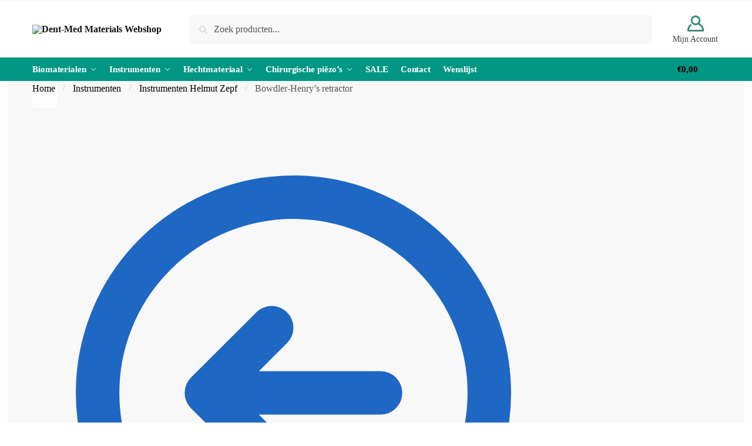

--- FILE ---
content_type: text/html; charset=UTF-8
request_url: https://www.dentmedshop.nl/producten/instrumenten/instrumenten-helmut-zepf/bowdler-henrys-retractor/
body_size: 34920
content:
<!doctype html>
<html lang="nl-NL" prefix="og: https://ogp.me/ns#">
<head>
<meta charset="UTF-8">
<meta name="viewport" content="height=device-height, width=device-width, initial-scale=1">
<link rel="profile" href="https://gmpg.org/xfn/11">
<link rel="pingback" href="https://www.dentmedshop.nl/xmlrpc.php">


            <script data-no-defer="1" data-ezscrex="false" data-cfasync="false" data-pagespeed-no-defer data-cookieconsent="ignore">
                var ctPublicFunctions = {"_ajax_nonce":"e09af87f89","_rest_nonce":"a547f18ba4","_ajax_url":"\/wp-admin\/admin-ajax.php","_rest_url":"https:\/\/www.dentmedshop.nl\/wp-json\/","data__cookies_type":"none","data__ajax_type":"rest","data__bot_detector_enabled":"1","data__frontend_data_log_enabled":1,"cookiePrefix":"","wprocket_detected":false,"host_url":"www.dentmedshop.nl","text__ee_click_to_select":"Klik om de hele gegevens te selecteren","text__ee_original_email":"De volledige tekst is","text__ee_got_it":"Duidelijk","text__ee_blocked":"Geblokkeerd","text__ee_cannot_connect":"Kan geen verbinding maken","text__ee_cannot_decode":"Kan e-mail niet decoderen. Onbekende reden","text__ee_email_decoder":"Cleantalk e-mail decoder","text__ee_wait_for_decoding":"De magie is onderweg!","text__ee_decoding_process":"Wacht een paar seconden terwijl we de contactgegevens decoderen."}
            </script>
        
            <script data-no-defer="1" data-ezscrex="false" data-cfasync="false" data-pagespeed-no-defer data-cookieconsent="ignore">
                var ctPublic = {"_ajax_nonce":"e09af87f89","settings__forms__check_internal":"0","settings__forms__check_external":"0","settings__forms__force_protection":0,"settings__forms__search_test":"1","settings__forms__wc_add_to_cart":"0","settings__data__bot_detector_enabled":"1","settings__sfw__anti_crawler":0,"blog_home":"https:\/\/www.dentmedshop.nl\/","pixel__setting":"3","pixel__enabled":true,"pixel__url":null,"data__email_check_before_post":"1","data__email_check_exist_post":0,"data__cookies_type":"none","data__key_is_ok":true,"data__visible_fields_required":true,"wl_brandname":"Anti-Spam by CleanTalk","wl_brandname_short":"CleanTalk","ct_checkjs_key":"103b0f0003efe63c11701de206f148c1369dbcf6ddbdc9d27e618e79e6927a10","emailEncoderPassKey":"1cfe634515cf5c5c217f9693d972b0b5","bot_detector_forms_excluded":"W10=","advancedCacheExists":false,"varnishCacheExists":false,"wc_ajax_add_to_cart":true}
            </script>
        
<!-- Search Engine Optimization door Rank Math PRO - https://rankmath.com/ -->
<title>Bowdler-Henry&#039;s retractor | Dent-Med Materials Webshop</title>
<meta name="description" content="Eigenschappen - Voor onderste verstandskiezen"/>
<meta name="robots" content="follow, index, max-snippet:-1, max-video-preview:-1, max-image-preview:large"/>
<link rel="canonical" href="https://www.dentmedshop.nl/producten/instrumenten/instrumenten-helmut-zepf/bowdler-henrys-retractor/" />
<meta property="og:locale" content="nl_NL" />
<meta property="og:type" content="product" />
<meta property="og:title" content="Bowdler-Henry&#039;s retractor | Dent-Med Materials Webshop" />
<meta property="og:description" content="Eigenschappen - Voor onderste verstandskiezen" />
<meta property="og:url" content="https://www.dentmedshop.nl/producten/instrumenten/instrumenten-helmut-zepf/bowdler-henrys-retractor/" />
<meta property="og:site_name" content="Dent-Med Materials Webshop" />
<meta property="og:updated_time" content="2025-05-23T09:50:56+02:00" />
<meta property="product:price:amount" content="221.08" />
<meta property="product:price:currency" content="EUR" />
<meta property="product:availability" content="instock" />
<meta name="twitter:card" content="summary_large_image" />
<meta name="twitter:title" content="Bowdler-Henry&#039;s retractor | Dent-Med Materials Webshop" />
<meta name="twitter:description" content="Eigenschappen - Voor onderste verstandskiezen" />
<meta name="twitter:label1" content="Prijs" />
<meta name="twitter:data1" content="&euro;221,08" />
<meta name="twitter:label2" content="Beschikbaarheid" />
<meta name="twitter:data2" content="Op voorraad" />
<script type="application/ld+json" class="rank-math-schema-pro">{"@context":"https://schema.org","@graph":[{"@type":"Organization","@id":"https://www.dentmedshop.nl/#organization","name":"Dent-Med Materials Webshop","url":"https://www.dentmedshop.nl","logo":{"@type":"ImageObject","@id":"https://www.dentmedshop.nl/#logo","url":"https://www.dentmedshop.nl/wp-content/uploads/2015/07/cropped-logo-dent-med-materials.png","contentUrl":"https://www.dentmedshop.nl/wp-content/uploads/2015/07/cropped-logo-dent-med-materials.png","caption":"Dent-Med Materials Webshop","inLanguage":"nl-NL","width":"280","height":"102"}},{"@type":"WebSite","@id":"https://www.dentmedshop.nl/#website","url":"https://www.dentmedshop.nl","name":"Dent-Med Materials Webshop","publisher":{"@id":"https://www.dentmedshop.nl/#organization"},"inLanguage":"nl-NL"},{"@type":"ImageObject","@id":"https://www.dentmedshop.nl/wp-content/uploads/2015/09/3845200.jpg","url":"https://www.dentmedshop.nl/wp-content/uploads/2015/09/3845200.jpg","width":"325","height":"125","inLanguage":"nl-NL"},{"@type":"ItemPage","@id":"https://www.dentmedshop.nl/producten/instrumenten/instrumenten-helmut-zepf/bowdler-henrys-retractor/#webpage","url":"https://www.dentmedshop.nl/producten/instrumenten/instrumenten-helmut-zepf/bowdler-henrys-retractor/","name":"Bowdler-Henry&#039;s retractor | Dent-Med Materials Webshop","datePublished":"2021-01-19T18:06:36+01:00","dateModified":"2025-05-23T09:50:56+02:00","isPartOf":{"@id":"https://www.dentmedshop.nl/#website"},"primaryImageOfPage":{"@id":"https://www.dentmedshop.nl/wp-content/uploads/2015/09/3845200.jpg"},"inLanguage":"nl-NL"},{"@type":"Product","name":"Bowdler-Henry's retractor | Dent-Med Materials Webshop","description":"Eigenschappen - Voor onderste verstandskiezen","sku":"38.452.00","category":"Instrumenten","mainEntityOfPage":{"@id":"https://www.dentmedshop.nl/producten/instrumenten/instrumenten-helmut-zepf/bowdler-henrys-retractor/#webpage"},"image":[{"@type":"ImageObject","url":"https://www.dentmedshop.nl/wp-content/uploads/2015/09/3845200.jpg","height":"125","width":"325"}],"offers":{"@type":"Offer","price":"Log in om prijzen te bekijken","priceCurrency":"EUR","priceValidUntil":"2027-12-31","availability":"http://schema.org/InStock","itemCondition":"NewCondition","url":"https://www.dentmedshop.nl/producten/instrumenten/instrumenten-helmut-zepf/bowdler-henrys-retractor/","seller":{"@type":"Organization","@id":"https://www.dentmedshop.nl/","name":"Dent-Med Materials Webshop","url":"https://www.dentmedshop.nl","logo":"https://www.dentmedshop.nl/wp-content/uploads/2015/07/cropped-logo-dent-med-materials.png"},"priceSpecification":{"price":"Log in om prijzen te bekijken","priceCurrency":"EUR","valueAddedTaxIncluded":"false"}},"@id":"https://www.dentmedshop.nl/producten/instrumenten/instrumenten-helmut-zepf/bowdler-henrys-retractor/#richSnippet"}]}</script>
<!-- /Rank Math WordPress SEO plugin -->

<link rel='dns-prefetch' href='//fd.cleantalk.org' />
<link rel="alternate" type="application/rss+xml" title="Dent-Med Materials Webshop &raquo; feed" href="https://www.dentmedshop.nl/feed/" />
<link rel="alternate" type="application/rss+xml" title="Dent-Med Materials Webshop &raquo; reacties feed" href="https://www.dentmedshop.nl/comments/feed/" />
<link rel="alternate" title="oEmbed (JSON)" type="application/json+oembed" href="https://www.dentmedshop.nl/wp-json/oembed/1.0/embed?url=https%3A%2F%2Fwww.dentmedshop.nl%2Fproducten%2Finstrumenten%2Finstrumenten-helmut-zepf%2Fbowdler-henrys-retractor%2F" />
<link rel="alternate" title="oEmbed (XML)" type="text/xml+oembed" href="https://www.dentmedshop.nl/wp-json/oembed/1.0/embed?url=https%3A%2F%2Fwww.dentmedshop.nl%2Fproducten%2Finstrumenten%2Finstrumenten-helmut-zepf%2Fbowdler-henrys-retractor%2F&#038;format=xml" />
<style>html{font-family:sans-serif;-ms-text-size-adjust:100%;-webkit-text-size-adjust:100%;scrollbar-gutter:stable}body{margin:0;-ms-word-wrap:break-word;word-wrap:break-word;overflow-x:hidden;font-family:-apple-system,BlinkMacSystemFont,"Segoe UI",Roboto,Oxygen-Sans,Ubuntu,Cantarell,"Helvetica Neue",sans-serif;font-size:16px}body,button,input{line-height:1.618;text-rendering:optimizelegibility}header,main,nav{display:block}.sr-only{position:absolute;width:1px;height:1px;padding:0;margin:-1px;overflow:hidden;clip:rect(0,0,0,0);white-space:nowrap;border-width:0}a{color:#2c2d33;background-color:transparent;text-decoration:none}a,button,input{-ms-touch-action:manipulation;touch-action:manipulation}img{max-width:100%;height:auto;border:0;border-radius:0}svg:not(:root){overflow:hidden}button{overflow:visible}button,select{text-transform:none}button::-moz-focus-inner,input::-moz-focus-inner{padding:0;border:0}input[type=search]::-webkit-search-cancel-button,input[type=search]::-webkit-search-decoration{-webkit-appearance:none}ul{padding:0}body,button,input{line-height:1.618;text-rendering:optimizeLegibility}h1{margin:0 0 15px;color:#131315}h4{margin:0 0 10px;color:#131315}h1{line-height:1.214}h1{font-size:2.617924em;letter-spacing:-1px}h4{font-size:1.41575em}p+h4{margin-top:1.2906835em}p{margin:0 0 1.21575rem}ul{margin:0 0 1.41575em 20px}ul{list-style:disc}ins{background:0 0;font-weight:400;text-decoration:none}*{box-sizing:border-box}.header-widget-region{color:#fff;background-color:#dc9814;text-align:center;position:relative}.header-widget-region p{margin:0}.site-header{position:relative;z-index:20}.site-header .custom-logo-link img{width:auto}.site-header .widget{margin-bottom:0}.site-branding a{color:#111;font-weight:bold}.site-branding p{margin-top:5px;margin-bottom:0;color:#555;font-size:12px}.site-branding .site-description{display:none;margin-top:3px;font-size:0.755em}.alignright{display:inline;margin-top:5px}.alignright{float:right;margin-left:2.5em}.aligncenter{display:block;clear:both;margin:0 auto}.screen-reader-text{clip:rect(1px 1px 1px 1px);clip:rect(1px,1px,1px,1px);position:absolute!important;color:#000}.post .wp-post-image{margin-right:auto;margin-bottom:1.618em;margin-left:auto}.post .wp-post-image{margin-top:-1em;width:100%}header .widget_product_search form{margin-bottom:0}input[type="search"]{border-radius:0}button,input,select{vertical-align:baseline}select{margin:0}button,input{margin:0;font-size:100%}button{border:none}.button{display:inline-block;padding:0.6180469716em 1.41575em;border:0;border-color:#43454b;border-radius:4px;outline:0;background:0 0;background-color:#43454b;text-shadow:none;text-decoration:none;-webkit-appearance:none}input[type="search"]::-webkit-search-decoration{-webkit-appearance:none}input[type="search"]::-webkit-input-placeholder{color:#555}input[type="search"]::-moz-placeholder{color:#555}input[type="search"]:-ms-input-placeholder{color:#555}input[type="search"]{box-sizing:border-box;padding:0.6180469716em;outline:0;color:#222;box-shadow:inset 0 1px 1px rgba(0,0,0,0.125);-webkit-appearance:none;width:100%;font-weight:400}input[type="url"]{width:100%}input[type="url"]{box-sizing:border-box;padding:0.5180469716em;outline:0;color:#222;box-shadow:inset 0 1px 1px rgba(0,0,0,0.125);font-weight:400;-webkit-appearance:none}.widget_product_search form input[type="search"]{width:100%}.menu-primary-menu-container>ul>li>a{padding-right:0.55em;padding-left:0.55em}.site-header .site-header-cart{line-height:60px}.menu-primary-menu-container>ul>li:first-child>a{padding-left:0}.main-navigation ul ul{display:block;margin-left:1.41575em}.main-navigation ul li a,.secondary-navigation ul li a{display:block}.main-navigation ul li a span strong{position:absolute;color:#fff;background-color:#222;font-size:9px;height:16px;line-height:16px;padding:0px 6px;display:inline-flex;margin-left:7px;margin-top:2px;border-radius:2px}.main-navigation ul li.product p.product__categories a{display:initial}.main-navigation ul.menu li.full-width li.heading{clear:both}body .main-navigation ul.menu li.menu-item-has-children.full-width>.sub-menu-wrapper li.heading>a.sub-menu-link{clear:both;padding-top:15px}.secondary-navigation{display:block;clear:both;width:100%}.main-navigation ul,.secondary-navigation ul{display:block;margin:0;padding-left:0;list-style:none}.main-navigation ul li,.secondary-navigation ul li{display:inline-block;position:relative;margin-right:0.5px;text-align:left}.widget{margin:0 0 3.706325903em}.widget .widget-title{display:block;margin-bottom:0.65em}.widget ul{margin-left:0;list-style:none}.widget-area .widget{font-weight:400}.header-widget-region::after,.header-widget-region::before{display:table;content:""}.header-widget-region::after{clear:both}.header-widget-region .widget{margin:0;padding:1em 0}.widget_product_search form{position:relative;margin-bottom:15px}.widget_product_search form button[type="submit"]{clip:rect(1px 1px 1px 1px);clip:rect(1px,1px,1px,1px);position:absolute!important;top:0;left:0;background-color:#000;color:#fff}@media (min-width:993px){.shoptimizer-cart a.cart-contents .count{position:relative}.menu-primary-menu-container>ul.menu{display:inline-block;min-width:600px}.site-branding .site-description{display:block;margin-bottom:0}.col-full{box-sizing:content-box;margin-right:auto;margin-left:auto;padding:0 2.617924em}.col-full::after{display:table}.col-full::before{display:table;content:""}.col-full::after{display:block;clear:both;content:""}.site-content::after,.site-content::before{display:table;content:""}.site-content::after{clear:both}.widget-area{padding-top:5px;margin-right:0}.menu-toggle{display:none}.main-navigation ul ul li,.primary-navigation{display:block}.main-navigation ul ul{float:left;position:absolute;top:100%;left:-9999px}.main-navigation ul ul li a{width:200px}.main-navigation li.full-width ul li a{width:initial}.main-navigation li.full-width ul li a.commercekit-save-wishlist{width:30px}body .main-navigation ul.menu li.menu-item-has-children.full-width>.sub-menu-wrapper li a.button{display:inline-block;width:auto}body .main-navigation ul.products li.product{width:100%;margin-bottom:0;padding:0 0 45px 0}.main-navigation ul.menu{overflow:visible;max-height:none}.main-navigation ul.menu ul{margin-left:0}ul.menu ul li>a.sub-menu-link{padding:0.3em 0.8em;font-size:14px;font-weight:400}}body,button,input{-webkit-font-smoothing:antialiased;-moz-osx-font-smoothing:grayscale}body input[type=url]{border:1px solid #d2d6dc;border-radius:0.3rem;box-shadow:0 1px 2px 0 rgba(0,0,0,.05);font-size:15px;padding-left:0.7em;padding-right:0.7em}input[type="search"]{padding-left:43px;border:1px solid #eee;background:0 0;box-shadow:none;background-color:#fff;font-size:17px;font-weight:400}@media all and (-ms-high-contrast:none),(-ms-high-contrast:active){select{padding-right:0;background-image:none}}select::-ms-expand{display:none}.col-full{max-width:1170px}.widget ul{margin-bottom:0}.col-full,.main-navigation ul li.menu-item-has-children.full-width .container{padding-right:2.617924em;padding-left:2.617924em}@media (min-width:993px){body ul.products li.product{float:left;width:33.3333%}body ul.products li.product{margin-bottom:calc(2.5em - 40px)}}.shoptimizer-cart a.cart-contents .count{display:inline-block;position:relative;width:auto;min-width:28px;height:28px;margin-left:5px;padding:3px;border:1px solid #dc9814;border-bottom-right-radius:3px;border-bottom-left-radius:3px;color:#dc9814;font-size:12px;line-height:22px;text-align:center;letter-spacing:-0.7px}.shoptimizer-cart a.cart-contents .count:after{position:absolute;bottom:90%;left:50%;width:10px;height:6px;margin-bottom:1px;margin-left:-6px;border:1px solid #dc9814;border-bottom:0;border-top-left-radius:99px;border-top-right-radius:99px;content:""}.shoptimizer-cart .cart-contents{display:block}body ul.products li.product{position:relative;padding-right:15px;padding-left:15px;text-align:left}body ul.products li.product img{display:block;width:100%;margin:0 auto 0em}body .main-navigation ul.menu li.menu-item-has-children.full-width>.sub-menu-wrapper li a.button,body ul.products li.product .button{display:block;position:absolute;z-index:1;bottom:0;width:calc(100% - 30px);height:40px;padding:0;border-radius:4px;opacity:0;font-size:14px;font-weight:600;line-height:40px;text-align:center}body .main-navigation ul.menu li.menu-item-has-children.full-width>.sub-menu-wrapper li a.button{position:relative}body .main-navigation ul.menu li.menu-item-has-children.full-width>.sub-menu-wrapper ul.products li.product:not(.product-category){padding-bottom:0}@media (min-width:993px){body .main-navigation ul.menu li.menu-item-has-children.full-width>.sub-menu-wrapper li a.button{width:100%}}ul.products li.product .woocommerce-loop-product__title{position:relative;width:100%;margin-top:4px;margin-bottom:4px;color:#111;font-size:16px;letter-spacing:0}ul.products li.product .price{position:relative;color:#111;font-size:14px}#secondary .widget{margin-bottom:30px;padding-bottom:25px;border-bottom:1px solid #ddd;display:flex;flex-direction:column}.widget-area .widget{margin:0 0 2.35em;font-size:16px}body .widget-area .widget{color:#555}.widget .widget-title{padding:0;border:0;color:#111;font-size:17px;font-weight:400}.price ins{color:#dc9814;font-weight:400}body .price del{margin-right:8px;font-size:0.85em}.woocommerce-product-search::before{width:20px;height:20px;content:"";display:inline-block;position:absolute;z-index:1;top:0.75em;left:0.85em;background-color:#ccc;-webkit-mask-image:url("data:image/svg+xml;charset=utf8,%3Csvg width='24' height='24' viewBox='0 0 24 24' fill='none' xmlns='http://www.w3.org/2000/svg'%3E%3Cpath d='M21 21L15 15M17 10C17 13.866 13.866 17 10 17C6.13401 17 3 13.866 3 10C3 6.13401 6.13401 3 10 3C13.866 3 17 6.13401 17 10Z' stroke='%234A5568' stroke-width='2' stroke-linecap='round' stroke-linejoin='round'/%3E%3C/svg%3E");mask-image:url("data:image/svg+xml;charset=utf8,%3Csvg width='24' height='24' viewBox='0 0 24 24' fill='none' xmlns='http://www.w3.org/2000/svg'%3E%3Cpath d='M21 21L15 15M17 10C17 13.866 13.866 17 10 17C6.13401 17 3 13.866 3 10C3 6.13401 6.13401 3 10 3C13.866 3 17 6.13401 17 10Z' stroke='%234A5568' stroke-width='2' stroke-linecap='round' stroke-linejoin='round'/%3E%3C/svg%3E");-webkit-mask-position:center;-webkit-mask-repeat:no-repeat;-webkit-mask-size:contain}#secondary .textwidget p{margin-bottom:1em;font-size:14px;line-height:1.5}#secondary .textwidget h4{margin-bottom:5px;font-size:20px}.archive-header{margin-bottom:0}.site-content .woocommerce-breadcrumb{margin-bottom:0;color:#555}.single-post .archive-header{padding-bottom:1em}.woocommerce-breadcrumb a{color:#000}.woocommerce-breadcrumb a:first-of-type::before{display:none}body .main-navigation ul.menu li.menu-item-has-children.full-width>.sub-menu-wrapper li.menu-item-image a{width:initial;padding:0;color:#111}.main-navigation ul.menu ul li.menu-item-image span{font-size:11px;display:block;text-indent:-9999999px}body .main-navigation ul.menu li.menu-item-has-children.full-width>.sub-menu-wrapper li.menu-item-image a span::after{display:none}.main-navigation ul.menu ul li.menu-item-image a span.sub,.main-navigation ul.menu ul li.menu-item-image a span.sub *{font-size:14px;text-align:center;font-weight:600}.main-navigation ul.menu ul li.menu-item-image img{margin-top:-15px;margin-bottom:6px;border-radius:4px;width:100%;display:block}@media (min-width:993px){.shoptimizer-primary-navigation{color:#222}.main-navigation ul li.menu-item-has-children.full-width .container .container{padding:0}.shoptimizer-cart .cart-contents{padding:0}.main-navigation ul.menu ul.sub-menu{padding:20px 12px;background-color:#111}body .main-navigation ul.menu>li.menu-item-has-children{position:relative}body .main-navigation ul.menu>li:not(.full-width)>.sub-menu-wrapper{visibility:hidden;position:absolute;right:0;left:0;width:200px;opacity:0;box-shadow:0 1px 15px rgba(0,0,0,0.08);transform:scale(0.8)}body .main-navigation ul.menu li.full-width.menu-item-has-children ul li>.sub-menu-wrapper{position:relative;top:auto;right:auto}body .main-navigation ul.menu li.full-width.menu-item-has-children ul li.highlight>a{color:#dc9814}body .main-navigation ul.menu li.full-width.menu-item-has-children ul li.highlight>a span::after{display:none}body .main-navigation ul.menu li.menu-item-has-children.full-width>.sub-menu-wrapper li{-webkit-column-break-inside:avoid;page-break-inside:avoid;break-inside:avoid}.main-navigation ul li.menu-item-has-children.full-width>.sub-menu-wrapper>.container>ul.sub-menu{display:flex;justify-content:center;width:100%}.main-navigation ul li.menu-item-has-children.full-width>.sub-menu-wrapper>.container>ul.sub-menu>li{display:inline-block;float:none;width:23%;margin:40px 0;padding-right:25px;padding-left:25px;border-left:1px solid #eee}.main-navigation ul li.menu-item-has-children.full-width>.sub-menu-wrapper>.container>ul.sub-menu>li:last-child{border-right:1px solid #eee}.main-navigation ul li.menu-item-has-children.full-width ul li a.woocommerce-loop-product__link,.main-navigation ul li.menu-item-has-children.full-width>.sub-menu-wrapper>.container>ul.sub-menu ul{width:100%}body .main-navigation ul.menu li.menu-item-has-children.full-width ul.sub-menu{padding:0;background-color:transparent}body .main-navigation ul.menu li.menu-item-has-children.full-width{position:inherit}body .main-navigation ul.menu li.menu-item-has-children>.sub-menu-wrapper{position:absolute;z-index:6}.main-navigation ul.menu ul.sub-menu{box-shadow:0 1px 15px rgba(0,0,0,0.08);line-height:1.4}.main-navigation ul.menu li.full-width ul.sub-menu{box-shadow:none}body .main-navigation ul.menu>li.menu-item-has-children:not(.full-width) ul li.menu-item-has-children .sub-menu-wrapper{visibility:hidden;position:absolute;top:-20px;left:220px;opacity:0}.main-navigation ul.menu>li.menu-item-has-children:not(.full-width) ul li.menu-item-has-children>a::after{position:absolute;display:inline-block;right:5px;margin-top:10px;width:13px;height:13px;content:"";background-color:#111;-webkit-transform:translateX(-50%) translateY(-50%);-ms-transform:translateX(-50%) translateY(-50%);transform:translateX(-50%) translateY(-50%);-webkit-mask-image:url("data:image/svg+xml;charset=utf8,%3Csvg width='24' height='24' viewBox='0 0 24 24' fill='none' xmlns='http://www.w3.org/2000/svg'%3E%3Cpath d='M9 5L16 12L9 19' stroke='%234A5568' stroke-width='2' stroke-linecap='round' stroke-linejoin='round'/%3E%3C/svg%3E");mask-image:url("data:image/svg+xml;charset=utf8,%3Csvg width='24' height='24' viewBox='0 0 24 24' fill='none' xmlns='http://www.w3.org/2000/svg'%3E%3Cpath d='M9 5L16 12L9 19' stroke='%234A5568' stroke-width='2' stroke-linecap='round' stroke-linejoin='round'/%3E%3C/svg%3E");-webkit-mask-position:center;-webkit-mask-repeat:no-repeat;-webkit-mask-size:contain}body .main-navigation ul.menu li.menu-item-has-children.full-width>.sub-menu-wrapper{visibility:hidden;left:0;width:100%;border-top:1px solid #eee;opacity:0;background:#fff;text-align:center;display:none}body .main-navigation ul.menu li.menu-item-has-children.full-width>.sub-menu-wrapper li{margin-bottom:3px}body .main-navigation ul.menu li.menu-item-has-children.full-width>.sub-menu-wrapper li>a.sub-menu-link{padding:2px 0}body .main-navigation ul.menu li.menu-item-has-children.full-width>.sub-menu-wrapper li a.woocommerce-loop-product__link{padding:0}.main-navigation ul.menu li.menu-item-has-children.full-width>.sub-menu-wrapper li .woocommerce-loop-product__title{margin:2px 0}body .main-navigation ul.menu li.menu-item-has-children.full-width>.sub-menu-wrapper li .woocommerce-loop-product__title a{color:#222}.menu-primary-menu-container>ul>li>a span,body .main-navigation ul.menu li.menu-item-has-children.full-width>.sub-menu-wrapper li a:not(.woocommerce-loop-product__link) span{position:relative}.main-navigation ul.menu>li.menu-item-has-children>a::after{position:relative;top:-1px}body .main-navigation ul.menu li.menu-item-has-children.full-width>.sub-menu-wrapper li.menu-item-has-children>a,body .main-navigation ul.menu li.menu-item-has-children.full-width>.sub-menu-wrapper li.heading>a{margin-bottom:5px}body .main-navigation ul.menu li.menu-item-has-children.full-width>.sub-menu-wrapper li.heading>a span::after{display:none}body .main-navigation ul.menu li.menu-item-has-children.full-width>.sub-menu-wrapper li.menu-item-has-children>a::after,body .main-navigation ul.menu li.menu-item-has-children.full-width>.sub-menu-wrapper li.menu-item-has-children>a>span::after,body .main-navigation ul.menu li.menu-item-has-children.full-width>.sub-menu-wrapper li.menu-item-product a span::after{display:none}.main-navigation ul li.menu-item-has-children.full-width ul{position:inherit;top:auto}.main-navigation ul li.menu-item-has-children.full-width .container{max-width:1170px;margin:0 auto;padding:0}body li.menu-item-product ul.products li.product .woocommerce-loop-product__title{margin-top:0;margin-bottom:0em;line-height:1.4}.menu-primary-menu-container>ul>li.menu-button>a span:before{display:none}.menu-primary-menu-container>ul>li.menu-button>a{height:60px}.menu-primary-menu-container>ul>li.menu-button>a span{padding:6px 16px;border-radius:30px;color:#fff;background:#444;font-size:13px;font-weight:700}}@media (hover:hover) and (min-width:993px){.menu-primary-menu-container>ul>li>a span::before,body .main-navigation ul.menu li.menu-item-has-children.full-width>.sub-menu-wrapper li a span::after{display:block;position:absolute;top:calc(100% + 2px);left:0;width:100%;border-bottom:1px solid #ccc;content:"";transform:scale(0,1);transform-origin:right center}}@media (min-width:993px) and (max-width:1199px){body .main-navigation ul li.menu-item-has-children.full-width .container{padding-right:2.617924em;padding-left:2.617924em}}.site-content{position:relative}.site-content::after{display:block;visibility:hidden;position:absolute;z-index:5;top:0;left:0;width:100%;height:100%;opacity:0;background:rgba(0,0,0,0.7);content:""}.col-full.topbar-wrapper{position:relative;max-width:100%;border-bottom:1px solid #eee;background-color:#fff}.top-bar{clear:both;position:relative;width:100%;color:#222;font-size:14px}.top-bar form{margin:0}.top-bar select{font-size:14px}.top-bar .col-full{display:flex;padding:0;align-items:center}.top-bar p{margin:0}.top-bar .textwidget{display:flex;margin:0;padding:0.75rem 0;align-items:center}.top-bar-left{display:flex;flex:1}.top-bar-center{display:flex;justify-content:center;max-width:45%;text-align:center}.top-bar-right{flex:1;display:flex;justify-content:flex-end}.widget_wc_aelia_currencyswitcher_widget{float:right}.site-header .col-full{display:flex;flex-wrap:wrap;align-items:center}@media (min-width:993px){.col-full.main-header{padding-top:30px;padding-bottom:30px}.site-header .custom-logo-link img{height:38px}.menu-primary-menu-container>ul>li>a{color:#fff;font-size:16px;line-height:60px}.col-full-nav{background-color:#323232;border-top:1px solid transparent}.shoptimizer-cart .cart-contents{color:#fff}.menu-primary-menu-container>ul>li>a,.site-header-cart,.logo-mark{line-height:60px}}.site-header .site-search{margin-left:3em;flex-grow:1}.site-search{display:block}.site-header .site-branding{line-height:1}.secondary-navigation .menu a{padding:0.7em 0.875em 0;color:#111;font-size:14px}.secondary-navigation .menu li a{position:relative}.secondary-navigation .menu li:not(.ri) a{padding-top:35px}.secondary-navigation .icon-wrapper{position:absolute;top:0px;left:50%;top:5px;transform:translate(-50%,0%)}.secondary-navigation .icon-wrapper svg{width:28px;height:28px}.secondary-navigation .icon-wrapper svg path{stroke-width:1.5px}.secondary-navigation .menu-item{padding:0 5px;border-left:1px solid #eee;font-family:inherit}.secondary-navigation .menu-item:first-child{border:0}.site-header .secondary-navigation{float:right;width:initial;margin-left:auto;padding-left:1.2em}.secondary-navigation .menu{margin-right:-15px}.wc-active .site-header .site-header-cart{display:none;width:auto}.shoptimizer-cart .cart-contents .count{opacity:1;font-size:0.8em}.shoptimizer-cart .cart-contents:after{margin-left:10px}.site-search input[type="search"]{border:0;background:#f8f8f8;border:1px solid #f8f8f8}input[type="search"]{font-size:16px}.site-search form::before{left:15px;top:50%;margin-top:-7px;width:16px;height:16px}.site-search form input[type="search"]{position:relative;padding-left:40px;border-radius:4px;clear:both;font-size:16px;box-shadow:0 1px 2px 0 rgba(0,0,0,.05)}.logo-mark,.logo-mark img{display:inline-block;position:absolute}.menu-primary-menu-container{margin-left:0}.logo-mark{float:left;overflow:hidden;width:0;margin-right:0}.logo-mark img{position:relative;top:-1px;vertical-align:middle}#page{margin:0 auto}footer.copyright .widget:last-child img{width:auto;height:28.5px;margin:0}.woocommerce-breadcrumb .breadcrumb-separator{position:relative;top:-2px;padding:0 0.8em;opacity:0.4;font-size:0.8em}.main-navigation ul.menu>li.menu-item-has-children>a::after{display:inline-block;position:relative;top:1px;margin-left:6px;width:12px;height:12px;content:"";background-color:#fff;-webkit-mask-position:center;-webkit-mask-repeat:no-repeat;-webkit-mask-size:contain;-webkit-mask-image:url("data:image/svg+xml;charset=utf8,%3Csvg width='24' height='24' viewBox='0 0 24 24' fill='none' xmlns='http://www.w3.org/2000/svg'%3E%3Cpath d='M19 9L12 16L5 9' stroke='%234A5568' stroke-width='2' stroke-linecap='round' stroke-linejoin='round'/%3E%3C/svg%3E");mask-image:url("data:image/svg+xml;charset=utf8,%3Csvg width='24' height='24' viewBox='0 0 24 24' fill='none' xmlns='http://www.w3.org/2000/svg'%3E%3Cpath d='M19 9L12 16L5 9' stroke='%234A5568' stroke-width='2' stroke-linecap='round' stroke-linejoin='round'/%3E%3C/svg%3E")}.columns-3{width:100%}.single .content-area{float:left}body .shoptimizer-mini-cart-wrap{overflow:hidden;position:fixed;z-index:102;top:0;right:-420px;left:auto;width:420px;height:100%;background-color:#fff;outline:none}#ajax-loading{position:absolute;z-index:100;top:0px;left:0px;width:100%;height:100%;background-color:rgba(255,255,255,0.5)}.shoptimizer-loader{display:flex;align-items:center;justify-content:center;width:100%;height:100%}.spinner{width:38px;height:38px;border:1px solid #ccc;border-bottom-color:#111;border-radius:50%;display:inline-block;box-sizing:border-box;animation:rotation 0.8s linear infinite}@keyframes rotation{0%{transform:rotate(0deg)}100%{transform:rotate(360deg)}}.cart-drawer-heading{position:absolute;z-index:11;margin:12px 20px;font-size:17px;font-weight:600;color:#111}body .shoptimizer-mini-cart-wrap .widget_shopping_cart{display:flex;overflow-x:hidden;overflow-y:auto;position:relative;-webkit-overflow-scrolling:touch;z-index:10;top:auto;left:auto;height:calc(100% - 50px);margin:0;margin-top:50px;padding:0px 20px 0 20px;background:#fff;font-size:inherit}.shoptimizer-mini-cart-wrap .widget_shopping_cart_content{display:flex;flex-direction:column;width:100%}.shoptimizer-mini-cart-wrap .close-drawer{position:absolute;z-index:99;top:12.5px;right:16px;width:26px;height:26px;color:#111;background-color:transparent;padding:0;border:none}.shoptimizer-mini-cart-wrap .close-drawer span{display:block}.close-drawer{color:#fff}@media (max-width:992px){.main-navigation ul li a span strong{margin-top:4px}.menu-item ul.products li.product .star-rating{top:1px}body li.menu-item-product p.product__categories{opacity:0.7}body:not(.filter-open) .site #secondary,.site .content-area{float:none;width:100%;clear:both}}@media (max-width:992px){.col-full,.main-navigation ul li.menu-item-has-children.full-width .container{padding-right:1em;padding-left:1em}ul.products li.product .price{font-size:14px}header .widget_product_search form{margin-bottom:15px}#page .site-header .secondary-navigation,#page .site-header .site-branding,#page .site-header .site-search,.main-navigation ul ul,body .main-navigation ul li{margin:0}.main-navigation ul li{display:block}#secondary{padding-top:40px}.logo-mark,.site-header .shoptimizer-cart a.cart-contents .amount,body .main-navigation ul.menu>li.menu-item-has-children>a:after,body .site-content:after{display:none}.top-bar{padding:0.6rem 0;font-size:12px}.top-bar select{font-size:12px}.top-bar .textwidget{padding:0.1rem 0;justify-content:center}#page .site-header,body .main-navigation ul li.menu-item-has-children.full-width .container{padding:0}.top-bar .col-full{padding:0;justify-content:space-around}.site-branding button.menu-toggle{position:absolute;left:15px;width:60px;height:30px;padding:0;background-color:transparent;display:block}.menu-toggle .bar{display:block;position:absolute;top:calc(50% - 1px);z-index:0;width:22px;height:2px;opacity:1;background-color:#222;transform:rotate(0deg)}.menu-toggle .bar:nth-child(1){margin-top:-7px}.menu-toggle .bar:nth-child(2){margin-top:-1px}.menu-toggle .bar:nth-child(3){margin-top:5px}.menu-toggle .bar-text{position:absolute;top:0;left:0;margin-top:6px;margin-left:28px;font-size:10px;font-weight:600;letter-spacing:0.03em}.top-bar{border-bottom:none}.site-header .site-header-cart{position:absolute;z-index:2;right:15px;height:auto;line-height:1;list-style:none}#page .site-header .secondary-navigation{display:none}.site-branding{display:flex;flex-direction:column;width:100%;height:70px;justify-content:center;align-items:center;text-align:center}.site-branding p{margin:5px 0 -3px 0;font-size:11px;line-height:1.22}.main-navigation ul.menu>li.menu-item-has-children{position:relative}.main-navigation ul.menu>li.menu-item-has-children>a{position:relative;width:calc(100% - 40px)}.main-navigation ul.menu li.menu-item-has-children span.caret{display:inline-block;position:absolute;z-index:3;top:0px;right:0;width:30px;height:30px;line-height:30px;text-align:center}.main-navigation ul.menu li.menu-item-has-children li.menu-item-has-children span.caret::after{font-size:14px;content:"\e653"}.main-navigation ul.menu li.menu-item-has-children li.menu-item-has-children span.caret{line-height:32px;opacity:0.6}.main-navigation ul.menu>li.menu-item-has-children>span.caret{top:3px}.main-navigation ul.menu li.menu-item-has-children:not(.dropdown-open) .sub-menu-wrapper{display:none}.main-navigation ul.products li.product .button,.secondary-navigation{display:none}.main-navigation ul.menu .sub-menu-wrapper{padding-bottom:10px;padding-left:15px}.main-navigation ul.menu .sub-menu-wrapper .sub-menu-wrapper{padding-left:0}.main-navigation ul.menu ul.products{padding:10px}.main-navigation ul.menu ul.products li a{padding:0}.main-navigation li.menu-item-product{float:left;width:48%;margin-bottom:0}ul.products li.product:nth-child(2n+1){clear:left}.main-navigation li.menu-item-product:nth-child(3n+1){clear:left}.main-navigation ul.menu ul li>a{padding:2px 0;font-size:14px}#page .site-header .secondary-navigation{justify-content:center;order:20;float:none;flex:0 0 100%;padding:0}#secondary .textwidget img{max-width:40%}ul.products li.product{float:left;width:33.333%;margin:0 0 30px 0}.product-label{left:10px}.menu-item .product-label{left:-10px}footer .alignright,footer.copyright .widget:last-child img{display:block;float:none}}@media (max-width:768px){.top-bar .col-full,.top-bar-left,.top-bar-center,.top-bar-right{display:block;text-align:center;max-width:100%}.top-bar select{margin-top:5px}ul.products li.product{width:100%}}@media (max-width:500px){.site .site-branding p{max-width:240px;line-height:1.2}body .shoptimizer-mini-cart-wrap{width:100%;right:-100%}}ul.products li.product .price .amount,ul.products li.product .price ins{position:relative}ul.products li.product p.product__categories,li.menu-item-product p.product__categories{position:relative;margin-bottom:2px;-webkit-font-smoothing:antialiased;color:#444;line-height:1.3;letter-spacing:0.7px;text-transform:uppercase;margin-bottom:0}.main-navigation ul.menu li.menu-item-has-children.full-width>.sub-menu-wrapper li p.product__categories a,ul.products li.product p.product__categories,ul.products li.product p.product__categories a,li.menu-item-product ul.products li.product p.product__categories a{color:#444;font-size:11px;text-transform:uppercase}ul.products li.product p.product__categories a{text-decoration:none!important}ul.products{display:flex;flex-wrap:wrap;width:calc(100% + 30px);margin-left:-15px}ul.products li.product:not(.product-category){flex-wrap:wrap;align-items:flex-start;padding-bottom:40px}ul.products li.product .price{width:100%}ul.products li.product:not(.product-category)::before{visibility:hidden;position:absolute;left:0;opacity:0;background-color:#fff;box-shadow:0 0 10px rgba(0,0,0,0.1);content:"";width:calc(100% + 0px);height:calc(100% + 30px);margin-top:-15px;margin-left:0}.main-navigation ul.products li.product:not(.product-category)::before{display:none}.product-label{display:none;position:absolute;z-index:1;top:-5px;left:5px;min-width:46px;max-width:50%;min-height:46px;align-items:center;padding:5px 7px;border-radius:35px;color:#fff;background-color:#3bb54a;font-size:12px;line-height:1.2;text-align:center;letter-spacing:0.4px;text-transform:uppercase;word-break:break-all}.product-label.type-bubble{top:10px;left:10px;min-width:inherit;min-height:inherit;font-size:11px;border-radius:3px;padding:3px 9px;opacity:0.8;line-height:15px}ul.products li.product .product-label{display:flex;flex-flow:row wrap;justify-content:center}@media (max-width:992px){.main-navigation ul.menu li.menu-item-has-children.full-width>.sub-menu-wrapper li a.button,ul.products li.product .button{opacity:1}}@media (min-width:993px){body:not(.static-cta-buttons) ul.products li.product{align-self:flex-start}}@media (max-width:992px){ul.products li.product:not(.product-category){padding-bottom:0}body ul.products li.product .button,body ul.products li.product .add_to_cart_button{position:relative;width:100%}}.col-full-nav{width:100%}@media (max-width:992px){footer .alignright{max-width:200px;margin-left:0}.wc-active .site-header .site-header-cart{display:block}}@media (max-width:768px){.site-branding p{display:none}.col-full.topbar-wrapper.hide-on-mobile{display:none}.site .header-widget-region .widget{padding:0.6em 0;font-size:13px}.site .header-widget-region .widget p{font-size:13px}.site-content .woocommerce-breadcrumb{font-size:12px}body .site{font-size:15px}.site h1{font-size:26px;letter-spacing:-0.01em}.site-content .archive-header .woocommerce-breadcrumb{padding-bottom:12px;padding-left:0;padding-right:0;white-space:nowrap;text-overflow:ellipsis;overflow:hidden}.site-content .archive-header .woocommerce-breadcrumb::-webkit-scrollbar{display:none}.site button{font-size:14px}.site input[type=url]{font-size:16px}}@media (max-width:992px){.site ul.products li.product{margin-bottom:2em}body .main-navigation ul.menu li.menu-item-has-children.full-width>.sub-menu-wrapper li a.button,body ul.products li.product .button{opacity:1}}@media (min-width:993px){body:not(.header-4) .col-full-nav .site-search,.mobile-extra,.mobile-menu.close-drawer{display:none}}.site-search .widget,.site-search .widget_product_search form{margin-bottom:0}@media (max-width:992px){.sticky-m .site-header{position:-webkit-sticky;position:sticky;width:100%;z-index:101;top:0;box-shadow:0 1px 15px rgba(0,0,0,0.08)}.hide-on-mobile{display:none!important}.site-search{display:none}.col-full-nav .site-search{display:block;padding-top:20px;position:relative;z-index:4}.main-navigation{padding-top:20px}.site-search input[type="search"]{padding-top:0;padding-bottom:0;line-height:45px}.col-full-nav .shoptimizer-primary-navigation.col-full{padding:0}.col-full-nav{position:fixed;z-index:102;padding:0 15px;top:0;bottom:0;height:100%;left:-300px;width:300px;min-height:100vh;min-height:fill-available;min-height:-webkit-fill-available;max-height:100vh;overflow-y:auto;overflow-x:hidden;background:#fff;overscroll-behavior:contain;-webkit-overflow-scrolling:touch;box-shadow:0 0 10 rgba(0,0,0,0.15)}.mobile-overlay{visibility:hidden;position:absolute;z-index:101;top:0;left:0;width:100%;height:100%;opacity:0;background:rgba(0,0,0,0.65);background:rgba(52,53,55,0.4);content:""}.mobile-overlay{position:fixed}body .site-header{z-index:inherit}.menu-primary-menu-container>ul>li{border:none}.menu-primary-menu-container>ul>li>a,.menu-primary-menu-container>ul>li:first-child>a{padding:6px 0px}.main-navigation ul.menu .sub-menu-wrapper{padding:0 0 12px 10px}.main-navigation ul.menu .sub-menu-wrapper a.cg-menu-link{width:calc(100% - 40px)}.main-navigation ul ul ul{padding-top:5px;padding-left:10px}.main-navigation li.menu-item-product{float:none;width:100%;padding:0}body .main-navigation ul.menu ul.products{padding-right:10px;padding-left:0}body .main-navigation ul.menu li.menu-item-has-children .sub-menu-wrapper{position:fixed;left:-99999px;opacity:0;transform:translateX(-10px)}body .main-navigation ul.menu li.menu-item-has-children:not(.dropdown-open) .sub-menu-wrapper{display:block}body .main-navigation ul.menu li.menu-item-has-children.dropdown-open>.sub-menu-wrapper{position:inherit;left:auto;opacity:1;transform:translateX(0)}.main-navigation ul.menu li.menu-item-has-children span.caret::after{display:inline-block;width:20px;height:20px;margin-top:4px;background-color:#111;content:"";-webkit-mask-image:url("data:image/svg+xml;charset=utf8,%3Csvg width='24' height='24' viewBox='0 0 24 24' fill='none' xmlns='http://www.w3.org/2000/svg'%3E%3Cpath d='M19 9L12 16L5 9' stroke='%234A5568' stroke-width='2' stroke-linecap='round' stroke-linejoin='round'/%3E%3C/svg%3E");mask-image:url("data:image/svg+xml;charset=utf8,%3Csvg width='24' height='24' viewBox='0 0 24 24' fill='none' xmlns='http://www.w3.org/2000/svg'%3E%3Cpath d='M19 9L12 16L5 9' stroke='%234A5568' stroke-width='2' stroke-linecap='round' stroke-linejoin='round'/%3E%3C/svg%3E");-webkit-mask-position:center;-webkit-mask-repeat:no-repeat;-webkit-mask-size:contain}.main-navigation ul.menu li.menu-item-has-children li.menu-item-has-children.dropdown-open>span.caret{transform:rotate(180deg)}.main-navigation ul.menu li.menu-item-has-children li.menu-item-has-children span.caret{opacity:0.5;top:-3px}.main-navigation ul.menu li.menu-item-has-children.full-width>.sub-menu-wrapper li.heading>a{padding-top:5px}.site .main-navigation ul.products li.product{margin-bottom:0;padding-left:0;padding-right:0;width:100%}body .main-navigation ul.menu li.menu-item-has-children.full-width>.sub-menu-wrapper li a.button{width:100%}body .main-navigation ul.products{width:100%;margin:0}body .main-navigation ul.menu li.menu-item-has-children.full-width>.sub-menu-wrapper li.menu-item-image a{width:calc(100% - 10px);margin-bottom:20px}body .main-navigation ul.menu li.menu-item-has-children.full-width>.sub-menu-wrapper li.menu-item-image a img{width:100%}li.full-width .sub-menu li.menu-item-has-children{margin-bottom:10px}.mobile-extra{padding-bottom:20px}.mobile-extra .widget{margin-bottom:0}.mobile-extra .heading{margin-top:0;margin-bottom:5px;padding:25px 0 0 0;opacity:0.6;font-size:11px;letter-spacing:1px;text-transform:uppercase;font-weight:normal}.mobile-extra ul,.mobile-extra p{margin:0;padding:0}.mobile-extra ul li{margin-bottom:3px}.mobile-extra a{font-size:14px}.mobile-extra .review{text-align:center;border-top:1px solid #e2e2e2;padding-top:30px;font-size:14px;line-height:1.5;margin:30px 0 0 0}.mobile-extra .review::before{display:block;font-size:12px;letter-spacing:3px;content:"\2605\2605\2605\2605\2605";margin-bottom:5px;color:#ee9e13}.mobile-extra .review strong{display:block;margin-top:8px;font-size:11px;letter-spacing:1px;text-transform:uppercase}.mobile-extra .review .button{margin-top:20px;display:block;font-weight:bold}.site-header-cart.menu{display:none}.widget_wc_aelia_currencyswitcher_widget select{width:100%;margin-top:20px}.mobile-menu.close-drawer{visibility:hidden;position:fixed;z-index:999;top:40px;left:310px;opacity:0}}.woocommerce-image__wrapper{position:relative;width:100%}body ul.products li.product .woocommerce-image__wrapper img{margin-bottom:0}.woocommerce-image__wrapper .gallery-image{position:absolute;z-index:-10;top:0;left:0;opacity:0}.woocommerce-card__header{clear:both;padding-top:10px;width:100%}.woocommerce-card__header *{position:relative}.main-header{display:flex}.site-header-cart{margin-left:auto}@media (max-width:1060px) and (min-width:993px){body:not(.header-4):not(.header-5) .site-header .site-search{width:100px}}@media (max-width:992px){.col-full-nav ul.products li.product{float:none;width:100%}body:not(.header-4):not(.mobile-toggled).sticky-m .site-header{position:-webkit-sticky;position:sticky;z-index:9;top:0}}@media (min-width:993px){body:not(.header-4).sticky-d .col-full-nav{position:-webkit-sticky;position:sticky;z-index:10;top:0}.shoptimizer-primary-navigation{display:flex}}.ajax_add_to_cart.add_to_cart_button{position:relative}.ajax_add_to_cart.add_to_cart_button::after{position:absolute;top:50%;left:50%;margin-top:-9px;margin-left:-9px;opacity:0;content:"";display:inline-block;width:18px;height:18px;border:1px solid rgba(255,255,255,0.3);border-left-color:#fff;border-radius:50%;vertical-align:middle}@media (max-width:992px){ul.products li.product p.product__categories a{font-size:10px}.m-grid-2 ul.products li.product p.product__categories a{font-size:9px}.site ul.products li.product div.woocommerce-loop-product__title{font-size:14px}.m-grid-2 .site ul.products li.product div.woocommerce-loop-product__title{font-size:14px}.site ul.products li.product .button{font-size:12px;height:auto;line-height:1.5;min-height:34px;display:flex;align-items:center;justify-content:center;text-align:center;padding:5px 12px;bottom:auto}.m-grid-2 ul.products:before{display:none}.m-grid-2 ul.products{display:grid;grid-template-columns:repeat(3,minmax(10px,1fr));column-gap:15px;padding-left:15px;padding-right:15px}.m-grid-2 .menu-item ul.products{grid-template-columns:repeat(1,minmax(10px,1fr))}.m-grid-2 .site ul.products li.product{margin-bottom:0;padding:0;padding-bottom:25px}.product-label.type-bubble,.ckit-badge_wrapper{font-size:10px}ul.products li.product .price{font-size:12px}.m-grid-2 ul.products li.product .button{margin-top:auto;margin-bottom:0}.m-grid-2 ul.products li.product{display:flex;flex-direction:column;height:100%;width:100%}}@media (max-width:770px){.m-grid-2 ul.products{grid-template-columns:repeat(2,minmax(10px,1fr));row-gap:25px}.m-grid-2 .site ul.products li.product div.woocommerce-loop-product__title{font-size:13px}.m-grid-2 .site ul.products li.product{padding-bottom:0}}</style><style id='wp-img-auto-sizes-contain-inline-css' type='text/css'>
img:is([sizes=auto i],[sizes^="auto," i]){contain-intrinsic-size:3000px 1500px}
/*# sourceURL=wp-img-auto-sizes-contain-inline-css */
</style>

<link rel='stylesheet' id='wp-block-library-css' href='https://www.dentmedshop.nl/wp-includes/css/dist/block-library/style.min.css?ver=6.9' type='text/css' media='all' />
<style id='global-styles-inline-css' type='text/css'>
:root{--wp--preset--aspect-ratio--square: 1;--wp--preset--aspect-ratio--4-3: 4/3;--wp--preset--aspect-ratio--3-4: 3/4;--wp--preset--aspect-ratio--3-2: 3/2;--wp--preset--aspect-ratio--2-3: 2/3;--wp--preset--aspect-ratio--16-9: 16/9;--wp--preset--aspect-ratio--9-16: 9/16;--wp--preset--color--black: #000000;--wp--preset--color--cyan-bluish-gray: #abb8c3;--wp--preset--color--white: #ffffff;--wp--preset--color--pale-pink: #f78da7;--wp--preset--color--vivid-red: #cf2e2e;--wp--preset--color--luminous-vivid-orange: #ff6900;--wp--preset--color--luminous-vivid-amber: #fcb900;--wp--preset--color--light-green-cyan: #7bdcb5;--wp--preset--color--vivid-green-cyan: #00d084;--wp--preset--color--pale-cyan-blue: #8ed1fc;--wp--preset--color--vivid-cyan-blue: #0693e3;--wp--preset--color--vivid-purple: #9b51e0;--wp--preset--gradient--vivid-cyan-blue-to-vivid-purple: linear-gradient(135deg,rgb(6,147,227) 0%,rgb(155,81,224) 100%);--wp--preset--gradient--light-green-cyan-to-vivid-green-cyan: linear-gradient(135deg,rgb(122,220,180) 0%,rgb(0,208,130) 100%);--wp--preset--gradient--luminous-vivid-amber-to-luminous-vivid-orange: linear-gradient(135deg,rgb(252,185,0) 0%,rgb(255,105,0) 100%);--wp--preset--gradient--luminous-vivid-orange-to-vivid-red: linear-gradient(135deg,rgb(255,105,0) 0%,rgb(207,46,46) 100%);--wp--preset--gradient--very-light-gray-to-cyan-bluish-gray: linear-gradient(135deg,rgb(238,238,238) 0%,rgb(169,184,195) 100%);--wp--preset--gradient--cool-to-warm-spectrum: linear-gradient(135deg,rgb(74,234,220) 0%,rgb(151,120,209) 20%,rgb(207,42,186) 40%,rgb(238,44,130) 60%,rgb(251,105,98) 80%,rgb(254,248,76) 100%);--wp--preset--gradient--blush-light-purple: linear-gradient(135deg,rgb(255,206,236) 0%,rgb(152,150,240) 100%);--wp--preset--gradient--blush-bordeaux: linear-gradient(135deg,rgb(254,205,165) 0%,rgb(254,45,45) 50%,rgb(107,0,62) 100%);--wp--preset--gradient--luminous-dusk: linear-gradient(135deg,rgb(255,203,112) 0%,rgb(199,81,192) 50%,rgb(65,88,208) 100%);--wp--preset--gradient--pale-ocean: linear-gradient(135deg,rgb(255,245,203) 0%,rgb(182,227,212) 50%,rgb(51,167,181) 100%);--wp--preset--gradient--electric-grass: linear-gradient(135deg,rgb(202,248,128) 0%,rgb(113,206,126) 100%);--wp--preset--gradient--midnight: linear-gradient(135deg,rgb(2,3,129) 0%,rgb(40,116,252) 100%);--wp--preset--font-size--small: clamp(1rem, 1rem + ((1vw - 0.2rem) * 0.368), 1.2rem);--wp--preset--font-size--medium: clamp(1rem, 1rem + ((1vw - 0.2rem) * 0.92), 1.5rem);--wp--preset--font-size--large: clamp(1.5rem, 1.5rem + ((1vw - 0.2rem) * 0.92), 2rem);--wp--preset--font-size--x-large: clamp(1.5rem, 1.5rem + ((1vw - 0.2rem) * 1.379), 2.25rem);--wp--preset--font-size--x-small: 0.85rem;--wp--preset--font-size--base: clamp(1rem, 1rem + ((1vw - 0.2rem) * 0.46), 1.25rem);--wp--preset--font-size--xx-large: clamp(2rem, 2rem + ((1vw - 0.2rem) * 1.839), 3rem);--wp--preset--font-size--xxx-large: clamp(2.25rem, 2.25rem + ((1vw - 0.2rem) * 3.218), 4rem);--wp--preset--spacing--20: 0.44rem;--wp--preset--spacing--30: 0.67rem;--wp--preset--spacing--40: 1rem;--wp--preset--spacing--50: 1.5rem;--wp--preset--spacing--60: 2.25rem;--wp--preset--spacing--70: 3.38rem;--wp--preset--spacing--80: 5.06rem;--wp--preset--spacing--small: clamp(.25rem, 2.5vw, 0.75rem);--wp--preset--spacing--medium: clamp(1rem, 4vw, 2rem);--wp--preset--spacing--large: clamp(1.25rem, 6vw, 3rem);--wp--preset--spacing--x-large: clamp(3rem, 7vw, 5rem);--wp--preset--spacing--xx-large: clamp(4rem, 9vw, 7rem);--wp--preset--spacing--xxx-large: clamp(5rem, 12vw, 9rem);--wp--preset--spacing--xxxx-large: clamp(6rem, 14vw, 13rem);--wp--preset--shadow--natural: 6px 6px 9px rgba(0, 0, 0, 0.2);--wp--preset--shadow--deep: 12px 12px 50px rgba(0, 0, 0, 0.4);--wp--preset--shadow--sharp: 6px 6px 0px rgba(0, 0, 0, 0.2);--wp--preset--shadow--outlined: 6px 6px 0px -3px rgb(255, 255, 255), 6px 6px rgb(0, 0, 0);--wp--preset--shadow--crisp: 6px 6px 0px rgb(0, 0, 0);--wp--custom--line-height--none: 1;--wp--custom--line-height--tight: 1.1;--wp--custom--line-height--snug: 1.2;--wp--custom--line-height--normal: 1.5;--wp--custom--line-height--relaxed: 1.625;--wp--custom--line-height--loose: 2;--wp--custom--line-height--body: 1.618;}:root { --wp--style--global--content-size: 900px;--wp--style--global--wide-size: 1190px; }:where(body) { margin: 0; }.wp-site-blocks { padding-top: var(--wp--style--root--padding-top); padding-bottom: var(--wp--style--root--padding-bottom); }.has-global-padding { padding-right: var(--wp--style--root--padding-right); padding-left: var(--wp--style--root--padding-left); }.has-global-padding > .alignfull { margin-right: calc(var(--wp--style--root--padding-right) * -1); margin-left: calc(var(--wp--style--root--padding-left) * -1); }.has-global-padding :where(:not(.alignfull.is-layout-flow) > .has-global-padding:not(.wp-block-block, .alignfull)) { padding-right: 0; padding-left: 0; }.has-global-padding :where(:not(.alignfull.is-layout-flow) > .has-global-padding:not(.wp-block-block, .alignfull)) > .alignfull { margin-left: 0; margin-right: 0; }.wp-site-blocks > .alignleft { float: left; margin-right: 2em; }.wp-site-blocks > .alignright { float: right; margin-left: 2em; }.wp-site-blocks > .aligncenter { justify-content: center; margin-left: auto; margin-right: auto; }:where(.wp-site-blocks) > * { margin-block-start: var(--wp--preset--spacing--medium); margin-block-end: 0; }:where(.wp-site-blocks) > :first-child { margin-block-start: 0; }:where(.wp-site-blocks) > :last-child { margin-block-end: 0; }:root { --wp--style--block-gap: var(--wp--preset--spacing--medium); }:root :where(.is-layout-flow) > :first-child{margin-block-start: 0;}:root :where(.is-layout-flow) > :last-child{margin-block-end: 0;}:root :where(.is-layout-flow) > *{margin-block-start: var(--wp--preset--spacing--medium);margin-block-end: 0;}:root :where(.is-layout-constrained) > :first-child{margin-block-start: 0;}:root :where(.is-layout-constrained) > :last-child{margin-block-end: 0;}:root :where(.is-layout-constrained) > *{margin-block-start: var(--wp--preset--spacing--medium);margin-block-end: 0;}:root :where(.is-layout-flex){gap: var(--wp--preset--spacing--medium);}:root :where(.is-layout-grid){gap: var(--wp--preset--spacing--medium);}.is-layout-flow > .alignleft{float: left;margin-inline-start: 0;margin-inline-end: 2em;}.is-layout-flow > .alignright{float: right;margin-inline-start: 2em;margin-inline-end: 0;}.is-layout-flow > .aligncenter{margin-left: auto !important;margin-right: auto !important;}.is-layout-constrained > .alignleft{float: left;margin-inline-start: 0;margin-inline-end: 2em;}.is-layout-constrained > .alignright{float: right;margin-inline-start: 2em;margin-inline-end: 0;}.is-layout-constrained > .aligncenter{margin-left: auto !important;margin-right: auto !important;}.is-layout-constrained > :where(:not(.alignleft):not(.alignright):not(.alignfull)){max-width: var(--wp--style--global--content-size);margin-left: auto !important;margin-right: auto !important;}.is-layout-constrained > .alignwide{max-width: var(--wp--style--global--wide-size);}body .is-layout-flex{display: flex;}.is-layout-flex{flex-wrap: wrap;align-items: center;}.is-layout-flex > :is(*, div){margin: 0;}body .is-layout-grid{display: grid;}.is-layout-grid > :is(*, div){margin: 0;}body{font-family: var(--wp--preset--font-family--primary);--wp--style--root--padding-top: 0;--wp--style--root--padding-right: var(--wp--preset--spacing--medium);--wp--style--root--padding-bottom: 0;--wp--style--root--padding-left: var(--wp--preset--spacing--medium);}a:where(:not(.wp-element-button)){text-decoration: false;}:root :where(.wp-element-button, .wp-block-button__link){background-color: #32373c;border-width: 0;color: #fff;font-family: inherit;font-size: inherit;font-style: inherit;font-weight: inherit;letter-spacing: inherit;line-height: inherit;padding-top: calc(0.667em + 2px);padding-right: calc(1.333em + 2px);padding-bottom: calc(0.667em + 2px);padding-left: calc(1.333em + 2px);text-decoration: none;text-transform: inherit;}.has-black-color{color: var(--wp--preset--color--black) !important;}.has-cyan-bluish-gray-color{color: var(--wp--preset--color--cyan-bluish-gray) !important;}.has-white-color{color: var(--wp--preset--color--white) !important;}.has-pale-pink-color{color: var(--wp--preset--color--pale-pink) !important;}.has-vivid-red-color{color: var(--wp--preset--color--vivid-red) !important;}.has-luminous-vivid-orange-color{color: var(--wp--preset--color--luminous-vivid-orange) !important;}.has-luminous-vivid-amber-color{color: var(--wp--preset--color--luminous-vivid-amber) !important;}.has-light-green-cyan-color{color: var(--wp--preset--color--light-green-cyan) !important;}.has-vivid-green-cyan-color{color: var(--wp--preset--color--vivid-green-cyan) !important;}.has-pale-cyan-blue-color{color: var(--wp--preset--color--pale-cyan-blue) !important;}.has-vivid-cyan-blue-color{color: var(--wp--preset--color--vivid-cyan-blue) !important;}.has-vivid-purple-color{color: var(--wp--preset--color--vivid-purple) !important;}.has-black-background-color{background-color: var(--wp--preset--color--black) !important;}.has-cyan-bluish-gray-background-color{background-color: var(--wp--preset--color--cyan-bluish-gray) !important;}.has-white-background-color{background-color: var(--wp--preset--color--white) !important;}.has-pale-pink-background-color{background-color: var(--wp--preset--color--pale-pink) !important;}.has-vivid-red-background-color{background-color: var(--wp--preset--color--vivid-red) !important;}.has-luminous-vivid-orange-background-color{background-color: var(--wp--preset--color--luminous-vivid-orange) !important;}.has-luminous-vivid-amber-background-color{background-color: var(--wp--preset--color--luminous-vivid-amber) !important;}.has-light-green-cyan-background-color{background-color: var(--wp--preset--color--light-green-cyan) !important;}.has-vivid-green-cyan-background-color{background-color: var(--wp--preset--color--vivid-green-cyan) !important;}.has-pale-cyan-blue-background-color{background-color: var(--wp--preset--color--pale-cyan-blue) !important;}.has-vivid-cyan-blue-background-color{background-color: var(--wp--preset--color--vivid-cyan-blue) !important;}.has-vivid-purple-background-color{background-color: var(--wp--preset--color--vivid-purple) !important;}.has-black-border-color{border-color: var(--wp--preset--color--black) !important;}.has-cyan-bluish-gray-border-color{border-color: var(--wp--preset--color--cyan-bluish-gray) !important;}.has-white-border-color{border-color: var(--wp--preset--color--white) !important;}.has-pale-pink-border-color{border-color: var(--wp--preset--color--pale-pink) !important;}.has-vivid-red-border-color{border-color: var(--wp--preset--color--vivid-red) !important;}.has-luminous-vivid-orange-border-color{border-color: var(--wp--preset--color--luminous-vivid-orange) !important;}.has-luminous-vivid-amber-border-color{border-color: var(--wp--preset--color--luminous-vivid-amber) !important;}.has-light-green-cyan-border-color{border-color: var(--wp--preset--color--light-green-cyan) !important;}.has-vivid-green-cyan-border-color{border-color: var(--wp--preset--color--vivid-green-cyan) !important;}.has-pale-cyan-blue-border-color{border-color: var(--wp--preset--color--pale-cyan-blue) !important;}.has-vivid-cyan-blue-border-color{border-color: var(--wp--preset--color--vivid-cyan-blue) !important;}.has-vivid-purple-border-color{border-color: var(--wp--preset--color--vivid-purple) !important;}.has-vivid-cyan-blue-to-vivid-purple-gradient-background{background: var(--wp--preset--gradient--vivid-cyan-blue-to-vivid-purple) !important;}.has-light-green-cyan-to-vivid-green-cyan-gradient-background{background: var(--wp--preset--gradient--light-green-cyan-to-vivid-green-cyan) !important;}.has-luminous-vivid-amber-to-luminous-vivid-orange-gradient-background{background: var(--wp--preset--gradient--luminous-vivid-amber-to-luminous-vivid-orange) !important;}.has-luminous-vivid-orange-to-vivid-red-gradient-background{background: var(--wp--preset--gradient--luminous-vivid-orange-to-vivid-red) !important;}.has-very-light-gray-to-cyan-bluish-gray-gradient-background{background: var(--wp--preset--gradient--very-light-gray-to-cyan-bluish-gray) !important;}.has-cool-to-warm-spectrum-gradient-background{background: var(--wp--preset--gradient--cool-to-warm-spectrum) !important;}.has-blush-light-purple-gradient-background{background: var(--wp--preset--gradient--blush-light-purple) !important;}.has-blush-bordeaux-gradient-background{background: var(--wp--preset--gradient--blush-bordeaux) !important;}.has-luminous-dusk-gradient-background{background: var(--wp--preset--gradient--luminous-dusk) !important;}.has-pale-ocean-gradient-background{background: var(--wp--preset--gradient--pale-ocean) !important;}.has-electric-grass-gradient-background{background: var(--wp--preset--gradient--electric-grass) !important;}.has-midnight-gradient-background{background: var(--wp--preset--gradient--midnight) !important;}.has-small-font-size{font-size: var(--wp--preset--font-size--small) !important;}.has-medium-font-size{font-size: var(--wp--preset--font-size--medium) !important;}.has-large-font-size{font-size: var(--wp--preset--font-size--large) !important;}.has-x-large-font-size{font-size: var(--wp--preset--font-size--x-large) !important;}.has-x-small-font-size{font-size: var(--wp--preset--font-size--x-small) !important;}.has-base-font-size{font-size: var(--wp--preset--font-size--base) !important;}.has-xx-large-font-size{font-size: var(--wp--preset--font-size--xx-large) !important;}.has-xxx-large-font-size{font-size: var(--wp--preset--font-size--xxx-large) !important;}
:root :where(.wp-block-columns){margin-bottom: 0px;}
:root :where(.wp-block-pullquote){font-size: clamp(0.984em, 0.984rem + ((1vw - 0.2em) * 0.949), 1.5em);line-height: 1.6;}
:root :where(.wp-block-spacer){margin-top: 0 !important;}
/*# sourceURL=global-styles-inline-css */
</style>
<link rel='stylesheet' id='tiered-pricing-table-front-css-css' href='https://www.dentmedshop.nl/wp-content/plugins/tier-pricing-table/assets/frontend/main.css?ver=5.5.1' type='text/css' media='all' />
<link rel='stylesheet' id='cleantalk-public-css-css' href='https://www.dentmedshop.nl/wp-content/plugins/cleantalk-spam-protect/css/cleantalk-public.min.css?ver=6.70.1_1767956442' type='text/css' media='all' />
<link rel='stylesheet' id='cleantalk-email-decoder-css-css' href='https://www.dentmedshop.nl/wp-content/plugins/cleantalk-spam-protect/css/cleantalk-email-decoder.min.css?ver=6.70.1_1767956442' type='text/css' media='all' />
<link rel='stylesheet' id='commercekit-wishlist-css-css' href='https://www.dentmedshop.nl/wp-content/plugins/commercegurus-commercekit/assets/css/wishlist.css?ver=2.2.9' type='text/css' media='all' />
<link rel='stylesheet' id='commercekit-ajax-search-css-css' href='https://www.dentmedshop.nl/wp-content/plugins/commercegurus-commercekit/assets/css/ajax-search.css?ver=2.2.9' type='text/css' media='all' />
<style id='woocommerce-inline-inline-css' type='text/css'>
.woocommerce form .form-row .required { visibility: visible; }
/*# sourceURL=woocommerce-inline-inline-css */
</style>
<link rel='stylesheet' id='commercegurus-swiperjscss-css' href='https://www.dentmedshop.nl/wp-content/plugins/commercegurus-commercekit/assets/css/swiper-bundle.min.css?ver=2.2.9' type='text/css' media='all' />
<link rel='stylesheet' id='hamerhaai-front-end-style-css' href='https://www.dentmedshop.nl/wp-content/plugins/hamerhaai-main/templates/assets/css/main.css?ver=6.9' type='text/css' media='all' />
<link rel='stylesheet' id='hamerhaai-icons-css' href='https://www.dentmedshop.nl/wp-content/plugins/hamerhaai-main/assets/icons/icons.css?ver=6.9' type='text/css' media='all' />
<link rel='stylesheet' id='hamerhaai-elementor-fixes-css' href='https://www.dentmedshop.nl/wp-content/plugins/hamerhaai-main/templates/assets/css/frontendfixes.css?ver=6.9' type='text/css' media='all' />
<link rel='stylesheet' id='shoptimizer-style-css' href='https://www.dentmedshop.nl/wp-content/themes/shoptimizer/style.css?ver=2.7.9' type='text/css' media='all' />
<link rel='stylesheet' id='shoptimizer-child-style-css' href='https://www.dentmedshop.nl/wp-content/themes/shoptimizer-child-theme/style.css?ver=1.2.1' type='text/css' media='all' />
<link rel="preload" as="style" onload="this.onload=null;this.rel='stylesheet'" id="shoptimizer-main-min-preload-css" href="https://www.dentmedshop.nl/wp-content/themes/shoptimizer/assets/css/main/main.min.css?ver=2.7.9" type="text/css" media="all" /><noscript><link rel='stylesheet' id='shoptimizer-main-min-css' href='https://www.dentmedshop.nl/wp-content/themes/shoptimizer/assets/css/main/main.min.css?ver=2.7.9' type='text/css' media='all' />
</noscript><script>!function(n){"use strict";n.loadCSS||(n.loadCSS=function(){});var o=loadCSS.relpreload={};if(o.support=function(){var e;try{e=n.document.createElement("link").relList.supports("preload")}catch(t){e=!1}return function(){return e}}(),o.bindMediaToggle=function(t){var e=t.media||"all";function a(){t.media=e}t.addEventListener?t.addEventListener("load",a):t.attachEvent&&t.attachEvent("onload",a),setTimeout(function(){t.rel="stylesheet",t.media="only x"}),setTimeout(a,3e3)},o.poly=function(){if(!o.support())for(var t=n.document.getElementsByTagName("link"),e=0;e<t.length;e++){var a=t[e];"preload"!==a.rel||"style"!==a.getAttribute("as")||a.getAttribute("data-loadcss")||(a.setAttribute("data-loadcss",!0),o.bindMediaToggle(a))}},!o.support()){o.poly();var t=n.setInterval(o.poly,500);n.addEventListener?n.addEventListener("load",function(){o.poly(),n.clearInterval(t)}):n.attachEvent&&n.attachEvent("onload",function(){o.poly(),n.clearInterval(t)})}"undefined"!=typeof exports?exports.loadCSS=loadCSS:n.loadCSS=loadCSS}("undefined"!=typeof global?global:this);</script><link rel='stylesheet' id='shoptimizer-product-min-css' href='https://www.dentmedshop.nl/wp-content/themes/shoptimizer/assets/css/main/product.min.css?ver=2.7.9' type='text/css' media='all' />
<link rel='stylesheet' id='shoptimizer-dynamic-style-css' href='https://www.dentmedshop.nl/wp-content/themes/shoptimizer/assets/css/main/dynamic.css?ver=2.7.9' type='text/css' media='all' />
<link rel='stylesheet' id='shoptimizer-blocks-min-css' href='https://www.dentmedshop.nl/wp-content/themes/shoptimizer/assets/css/main/blocks.min.css?ver=2.7.9' type='text/css' media='all' />
<link rel='stylesheet' id='elementor-frontend-css' href='https://www.dentmedshop.nl/wp-content/plugins/elementor/assets/css/frontend.min.css?ver=3.34.1' type='text/css' media='all' />
<link rel='stylesheet' id='elementor-post-17826-css' href='https://www.dentmedshop.nl/wp-content/uploads/elementor/css/post-17826.css?ver=1767970150' type='text/css' media='all' />
<link rel='stylesheet' id='shoptimizer-woocommerce-min-css' href='https://www.dentmedshop.nl/wp-content/themes/shoptimizer/assets/css/main/woocommerce.min.css?ver=2.7.9' type='text/css' media='all' />
<link rel='stylesheet' id='shoptimizer-elementor-pro-css' href='https://www.dentmedshop.nl/wp-content/themes/shoptimizer/inc/compatibility/elementor-pro/elementor-pro.css?ver=6.9' type='text/css' media='all' />
<link rel='stylesheet' id='elementor-gf-local-montserrat-css' href='https://www.dentmedshop.nl/wp-content/uploads/elementor/google-fonts/css/montserrat.css?ver=1765812127' type='text/css' media='all' />
<script src="https://www.dentmedshop.nl/wp-includes/js/jquery/jquery.min.js?ver=3.7.1" id="jquery-core-js"></script>
<script src="https://www.dentmedshop.nl/wp-includes/js/jquery/jquery-migrate.min.js?ver=3.4.1" id="jquery-migrate-js"></script>
<script id="tiered-pricing-table-front-js-js-extra">
var tieredPricingGlobalData = {"loadVariationTieredPricingNonce":"c7d8228405","isPremium":"no","currencyOptions":{"currency_symbol":"&euro;","decimal_separator":",","thousand_separator":".","decimals":2,"price_format":"%1$s%2$s","trim_zeros":false},"supportedVariableProductTypes":["variable","variable-subscription"],"supportedSimpleProductTypes":["simple","variation","subscription","subscription-variation"]};
//# sourceURL=tiered-pricing-table-front-js-js-extra
</script>
<script src="https://www.dentmedshop.nl/wp-content/plugins/tier-pricing-table/assets/frontend/product-tiered-pricing-table.min.js?ver=5.5.1" id="tiered-pricing-table-front-js-js"></script>
<script src="https://www.dentmedshop.nl/wp-content/plugins/cleantalk-spam-protect/js/apbct-public-bundle.min.js?ver=6.70.1_1767956442" id="apbct-public-bundle.min-js-js"></script>
<script src="https://fd.cleantalk.org/ct-bot-detector-wrapper.js?ver=6.70.1" id="ct_bot_detector-js" defer data-wp-strategy="defer"></script>
<script src="https://www.dentmedshop.nl/wp-content/plugins/woocommerce/assets/js/jquery-blockui/jquery.blockUI.min.js?ver=2.7.0-wc.10.4.3" id="wc-jquery-blockui-js" defer data-wp-strategy="defer"></script>
<script id="wc-add-to-cart-js-extra">
var wc_add_to_cart_params = {"ajax_url":"/wp-admin/admin-ajax.php","wc_ajax_url":"/?wc-ajax=%%endpoint%%","i18n_view_cart":"Bekijk winkelwagen","cart_url":"https://www.dentmedshop.nl/winkelmand/","is_cart":"","cart_redirect_after_add":"yes"};
//# sourceURL=wc-add-to-cart-js-extra
</script>
<script src="https://www.dentmedshop.nl/wp-content/plugins/woocommerce/assets/js/frontend/add-to-cart.min.js?ver=10.4.3" id="wc-add-to-cart-js" defer data-wp-strategy="defer"></script>
<script id="wc-single-product-js-extra">
var wc_single_product_params = {"i18n_required_rating_text":"Selecteer een waardering","i18n_rating_options":["1 van de 5 sterren","2 van de 5 sterren","3 van de 5 sterren","4 van de 5 sterren","5 van de 5 sterren"],"i18n_product_gallery_trigger_text":"Afbeeldinggalerij in volledig scherm bekijken","review_rating_required":"no","flexslider":{"rtl":false,"animation":"slide","smoothHeight":true,"directionNav":true,"controlNav":"thumbnails","slideshow":false,"animationSpeed":500,"animationLoop":false,"allowOneSlide":false},"zoom_enabled":"","zoom_options":[],"photoswipe_enabled":"","photoswipe_options":{"shareEl":false,"closeOnScroll":false,"history":false,"hideAnimationDuration":0,"showAnimationDuration":0},"flexslider_enabled":""};
//# sourceURL=wc-single-product-js-extra
</script>
<script src="https://www.dentmedshop.nl/wp-content/plugins/woocommerce/assets/js/frontend/single-product.min.js?ver=10.4.3" id="wc-single-product-js" defer data-wp-strategy="defer"></script>
<script src="https://www.dentmedshop.nl/wp-content/plugins/woocommerce/assets/js/js-cookie/js.cookie.min.js?ver=2.1.4-wc.10.4.3" id="wc-js-cookie-js" defer data-wp-strategy="defer"></script>
<script id="woocommerce-js-extra">
var woocommerce_params = {"ajax_url":"/wp-admin/admin-ajax.php","wc_ajax_url":"/?wc-ajax=%%endpoint%%","i18n_password_show":"Wachtwoord weergeven","i18n_password_hide":"Wachtwoord verbergen"};
//# sourceURL=woocommerce-js-extra
</script>
<script src="https://www.dentmedshop.nl/wp-content/plugins/woocommerce/assets/js/frontend/woocommerce.min.js?ver=10.4.3" id="woocommerce-js" defer data-wp-strategy="defer"></script>
<link rel="https://api.w.org/" href="https://www.dentmedshop.nl/wp-json/" /><link rel="alternate" title="JSON" type="application/json" href="https://www.dentmedshop.nl/wp-json/wp/v2/product/14019" /><link rel="EditURI" type="application/rsd+xml" title="RSD" href="https://www.dentmedshop.nl/xmlrpc.php?rsd" />
<meta name="generator" content="WordPress 6.9" />
<link rel='shortlink' href='https://www.dentmedshop.nl/?p=14019' />
		<script>
			// Tiered Pricing WOOCS Compatibility
			(function ($) {
				$('.tpt__tiered-pricing').on('tiered_price_update', function (event, data) {
					$.each($('.wcpa_form_outer'), function (i, el) {
						var $el = $(el);
						var product = $el.data('product');

						if (product) {
							product.wc_product_price = data.price;
							$(el).data('product', product);
						}
					});
				});
			})(jQuery);
		</script>
			<script type="text/javascript"> var commercekit_ajs = {"ajax_url":"\/?commercekit-ajax","ajax_search":1,"char_count":3,"action":"commercekit_ajax_search","loader_icon":"https:\/\/www.dentmedshop.nl\/wp-content\/plugins\/commercegurus-commercekit\/assets\/images\/loader2.gif","no_results_text":"Geen resultaten","placeholder_text":"Zoek producten...","other_result_text":"Andere resultaten","view_all_text":"Bekijk alle resultaten","no_other_text":"No other results","other_all_text":"Andere resultaten","ajax_url_product":"https:\/\/www.dentmedshop.nl\/?cgkit_ajax_search_product=1","ajax_url_post":"https:\/\/www.dentmedshop.nl\/?cgkit_ajax_search_post=1","fast_ajax_search":0,"ajs_other_results":1,"layout":"product"}; var commercekit_pdp = {"pdp_thumbnails":4,"pdp_lightbox":0,"pdp_gallery_layout":"horizontal","pdp_sticky_atc":0,"cgkit_sticky_hdr_class":"body.sticky-m header.site-header","pdp_mobile_layout":"default"}; var commercekit_as = []; </script>
	        <!-- HAMERHAAI: Disable zoom on press contact form -->
        <meta name="viewport" content="width=device-width, initial-scale=1.0, maximum-scale=1.0, user-scalable=0"> 
        
	<noscript><style>.woocommerce-product-gallery{ opacity: 1 !important; }</style></noscript>
	<meta name="generator" content="Elementor 3.34.1; features: additional_custom_breakpoints; settings: css_print_method-external, google_font-enabled, font_display-auto">
<!-- Google Tag Manager -->
<script>(function(w,d,s,l,i){w[l]=w[l]||[];w[l].push({'gtm.start':
new Date().getTime(),event:'gtm.js'});var f=d.getElementsByTagName(s)[0],
j=d.createElement(s),dl=l!='dataLayer'?'&l='+l:'';j.async=true;j.src=
'https://www.googletagmanager.com/gtm.js?id='+i+dl;f.parentNode.insertBefore(j,f);
})(window,document,'script','dataLayer','GTM-MT7TKKJ');</script>
<!-- End Google Tag Manager -->
<!-- Start of HubSpot Embed Code -->
<script type="text/javascript" id="hs-script-loader" async defer src="//js-eu1.hs-scripts.com/146554537.js"></script>
<!-- End of HubSpot Embed Code -->
			<style>
				.e-con.e-parent:nth-of-type(n+4):not(.e-lazyloaded):not(.e-no-lazyload),
				.e-con.e-parent:nth-of-type(n+4):not(.e-lazyloaded):not(.e-no-lazyload) * {
					background-image: none !important;
				}
				@media screen and (max-height: 1024px) {
					.e-con.e-parent:nth-of-type(n+3):not(.e-lazyloaded):not(.e-no-lazyload),
					.e-con.e-parent:nth-of-type(n+3):not(.e-lazyloaded):not(.e-no-lazyload) * {
						background-image: none !important;
					}
				}
				@media screen and (max-height: 640px) {
					.e-con.e-parent:nth-of-type(n+2):not(.e-lazyloaded):not(.e-no-lazyload),
					.e-con.e-parent:nth-of-type(n+2):not(.e-lazyloaded):not(.e-no-lazyload) * {
						background-image: none !important;
					}
				}
			</style>
			<link rel="icon" href="https://www.dentmedshop.nl/wp-content/uploads/2015/10/favicon.png" sizes="32x32" />
<link rel="icon" href="https://www.dentmedshop.nl/wp-content/uploads/2015/10/favicon.png" sizes="192x192" />
<link rel="apple-touch-icon" href="https://www.dentmedshop.nl/wp-content/uploads/2015/10/favicon.png" />
<meta name="msapplication-TileImage" content="https://www.dentmedshop.nl/wp-content/uploads/2015/10/favicon.png" />
		<style type="text/css" id="wp-custom-css">
			/* Staffelkorting */
.tiered-pricing--active td .amount {
	color: #4E4E4E !important;
}

.tiered-pricing--active td {
	color: #4E4E4E !important;
}

.tiered-pricing-table span {
	padding-left: 10px !important;
}

/* Adresboek */

.billing_address_book, #billing_address_book_field {
	display: none;	
}
.add-new-address a{
    font-weight: 600;
}
.shipping_address_book header {
	border-bottom: none!important;
}
.wc-address-book-meta a {
	text-align: right;
}
/* Eind adresboek */

header.woocommerce-products-header img.cg-cat-image {
    display: none;
}
/* Normally Red */
.woocommerce-error {
    background-color: #e2401c;
}

/* Normally Blue */
.woocommerce-info {
    background-color: #009684;
}

/* Normally Green */
.woocommerce-message {
    background-color: #009684;
}

/* Normally Green */
body.single-product .woocommerce-message .message-inner {
    background-color: #009684;
}
/* Normally Red */
.woocommerce-error {
    background-color: #e2401c;
}
 
/* Normally Blue */
.woocommerce-info {
    background-color: #009684;
}
 
/* Normally Green */
.woocommerce-message {
    background-color: #009684;
}
 
/* Normally Green */
body.single-product .woocommerce-message .message-inner {
    background-color: #009684;
}
.header-widget-region .widget {
    padding: 0;
}
.header-5.wc-active .site-header-cart a.cart-contents {
    border: 0px;
}

.product_title.entry-title {
	font-weight: 600 !important;
}		</style>
		<style id="kirki-inline-styles">.site-header .custom-logo-link img{height:69px;}.is_stuck .logo-mark{width:60px;}.is_stuck .primary-navigation.with-logo .menu-primary-menu-container{margin-left:60px;}.price ins, .summary .yith-wcwl-add-to-wishlist a:before, .site .commercekit-wishlist a i:before, .commercekit-wishlist-table .price, .commercekit-wishlist-table .price ins, .commercekit-ajs-product-price, .commercekit-ajs-product-price ins, .widget-area .widget.widget_categories a:hover, #secondary .widget ul li a:hover, #secondary.widget-area .widget li.chosen a, .widget-area .widget a:hover, #secondary .widget_recent_comments ul li a:hover, .woocommerce-pagination .page-numbers li .page-numbers.current, div.product p.price, body:not(.mobile-toggled) .main-navigation ul.menu li.full-width.menu-item-has-children ul li.highlight > a, body:not(.mobile-toggled) .main-navigation ul.menu li.full-width.menu-item-has-children ul li.highlight > a:hover, #secondary .widget ins span.amount, #secondary .widget ins span.amount span, .search-results article h2 a:hover{color:#009684;}.spinner > div, .widget_price_filter .ui-slider .ui-slider-range, .widget_price_filter .ui-slider .ui-slider-handle, #page .woocommerce-tabs ul.tabs li span, #secondary.widget-area .widget .tagcloud a:hover, .widget-area .widget.widget_product_tag_cloud a:hover, footer .mc4wp-form input[type="submit"], #payment .payment_methods li.woocommerce-PaymentMethod > input[type=radio]:first-child:checked + label:before, #payment .payment_methods li.wc_payment_method > input[type=radio]:first-child:checked + label:before, #shipping_method > li > input[type=radio]:first-child:checked + label:before, ul#shipping_method li:only-child label:before, .image-border .elementor-image:after, ul.products li.product .yith-wcwl-wishlistexistsbrowse a:before, ul.products li.product .yith-wcwl-wishlistaddedbrowse a:before, ul.products li.product .yith-wcwl-add-button a:before, .summary .yith-wcwl-add-to-wishlist a:before, li.product .commercekit-wishlist a em.cg-wishlist-t:before, li.product .commercekit-wishlist a em.cg-wishlist:before, .site .commercekit-wishlist a i:before, .summary .commercekit-wishlist a i.cg-wishlist-t:before, .woocommerce-tabs ul.tabs li a span, .commercekit-atc-tab-links li a span, .main-navigation ul li a span strong, .widget_layered_nav ul.woocommerce-widget-layered-nav-list li.chosen:before{background-color:#009684;}.woocommerce-tabs .tabs li a::after, .commercekit-atc-tab-links li a:after{border-color:#009684;}a{color:#1e68c4;}a:hover{color:#111;}body{background-color:#fff;}.col-full.topbar-wrapper{background-color:#fff;border-bottom-color:#eee;}.top-bar, .top-bar a{color:#323232;}body:not(.header-4) .site-header, .header-4-container{background-color:#ffffff;}.fa.menu-item, .ri.menu-item{border-left-color:#eee;}.header-4 .search-trigger span{border-right-color:#eee;}.header-widget-region{background-color:#dc9814;}.header-widget-region, .header-widget-region a{color:#fff;}.button, .button:hover, .message-inner a.button, .wc-proceed-to-checkout a.button, .wc-proceed-to-checkout .checkout-button.button:hover, .commercekit-wishlist-table button, input[type=submit], ul.products li.product .button, ul.products li.product .added_to_cart, ul.wc-block-grid__products .wp-block-button__link, ul.wc-block-grid__products .wp-block-button__link:hover, .site .widget_shopping_cart a.button.checkout, .woocommerce #respond input#submit.alt, .main-navigation ul.menu ul li a.button, .main-navigation ul.menu ul li a.button:hover, body .main-navigation ul.menu li.menu-item-has-children.full-width > .sub-menu-wrapper li a.button:hover, .main-navigation ul.menu li.menu-item-has-children.full-width > .sub-menu-wrapper li:hover a.added_to_cart, .site div.wpforms-container-full .wpforms-form button[type=submit], .product .cart .single_add_to_cart_button, .woocommerce-cart p.return-to-shop a, .elementor-row .feature p a, .image-feature figcaption span, .wp-element-button.wc-block-cart__submit-button, .wp-element-button.wc-block-components-button.wc-block-components-checkout-place-order-button{color:#fff;}.single-product div.product form.cart .button.added::before, #payment .place-order .button:before, .cart-collaterals .checkout-button:before, .widget_shopping_cart .buttons .checkout:before{background-color:#fff;}.button, input[type=submit], ul.products li.product .button, .commercekit-wishlist-table button, .woocommerce #respond input#submit.alt, .product .cart .single_add_to_cart_button, .widget_shopping_cart a.button.checkout, .main-navigation ul.menu li.menu-item-has-children.full-width > .sub-menu-wrapper li a.added_to_cart, .site div.wpforms-container-full .wpforms-form button[type=submit], ul.products li.product .added_to_cart, ul.wc-block-grid__products .wp-block-button__link, .woocommerce-cart p.return-to-shop a, .elementor-row .feature a, .image-feature figcaption span, .wp-element-button.wc-block-cart__submit-button, .wp-element-button.wc-block-components-button.wc-block-components-checkout-place-order-button{background-color:#009684;}.widget_shopping_cart a.button.checkout{border-color:#009684;}.button:hover, [type="submit"]:hover, .commercekit-wishlist-table button:hover, ul.products li.product .button:hover, #place_order[type="submit"]:hover, body .woocommerce #respond input#submit.alt:hover, .product .cart .single_add_to_cart_button:hover, .main-navigation ul.menu li.menu-item-has-children.full-width > .sub-menu-wrapper li a.added_to_cart:hover, .site div.wpforms-container-full .wpforms-form button[type=submit]:hover, .site div.wpforms-container-full .wpforms-form button[type=submit]:focus, ul.products li.product .added_to_cart:hover, ul.wc-block-grid__products .wp-block-button__link:hover, .widget_shopping_cart a.button.checkout:hover, .woocommerce-cart p.return-to-shop a:hover, .wp-element-button.wc-block-cart__submit-button:hover, .wp-element-button.wc-block-components-button.wc-block-components-checkout-place-order-button:hover{background-color:#017d6f;}.widget_shopping_cart a.button.checkout:hover{border-color:#017d6f;}.onsale, .product-label, .wc-block-grid__product-onsale{background-color:#009684;color:#fff;}.content-area .summary .onsale{color:#009684;}.summary .product-label:before, .product-details-wrapper .product-label:before{border-right-color:#009684;}.rtl .product-details-wrapper .product-label:before{border-left-color:#009684;}.entry-content .testimonial-entry-title:after, .cart-summary .widget li strong::before, p.stars.selected a.active::before, p.stars:hover a::before, p.stars.selected a:not(.active)::before{color:#ee9e13;}.star-rating > span:before{background-color:#ee9e13;}header.woocommerce-products-header, .shoptimizer-category-banner{background-color:#efeee3;}.term-description p, .term-description a, .term-description a:hover, .shoptimizer-category-banner h1, .shoptimizer-category-banner .taxonomy-description p{color:#222;}.single-product .site-content .col-full{background-color:#f8f8f8;}.call-back-feature button{background-color:#dc9814;}.call-back-feature button, .site-content div.call-back-feature button:hover{color:#fff;}ul.checkout-bar:before, .woocommerce-checkout .checkout-bar li.active:after, ul.checkout-bar li.visited:after{background-color:#009684;}.below-content .widget .ri{color:#a5a5a5;}.below-content .widget svg{stroke:#a5a5a5;}footer.site-footer, footer.copyright{background-color:#2c8976;color:#ffffff;}.site footer.site-footer .widget .widget-title, .site-footer .widget.widget_block h2{color:#ffffff;}footer.site-footer a:not(.button), footer.copyright a{color:#ffffff;}footer.site-footer a:not(.button):hover, footer.copyright a:hover{color:#fff;}footer.site-footer li a:after{border-color:#fff;}.top-bar{font-size:14px;}.menu-primary-menu-container > ul > li > a span:before{border-color:#009684;}.secondary-navigation .menu a, .ri.menu-item:before, .fa.menu-item:before{color:#404040;}.secondary-navigation .icon-wrapper svg{stroke:#404040;}.shoptimizer-cart a.cart-contents .count, .shoptimizer-cart a.cart-contents .count:after{border-color:#009684;}.shoptimizer-cart a.cart-contents .count, .shoptimizer-cart-icon i{color:#009684;}.shoptimizer-cart a.cart-contents:hover .count, .shoptimizer-cart a.cart-contents:hover .count{background-color:#009684;}.shoptimizer-cart .cart-contents{color:#000000;}.header-widget-region .widget{padding-top:12px;padding-bottom:12px;}.site .header-widget-region p, .site .header-widget-region li{font-size:14px;}.col-full, .single-product .site-content .shoptimizer-sticky-add-to-cart .col-full, body .woocommerce-message, .single-product .site-content .commercekit-sticky-add-to-cart .col-full, .wc-block-components-notice-banner{max-width:1170px;}.product-details-wrapper, .single-product .woocommerce-Tabs-panel, .single-product .archive-header .woocommerce-breadcrumb, .plp-below.archive.woocommerce .archive-header .woocommerce-breadcrumb, .related.products, .site-content #sspotReviews:not([data-shortcode="1"]), .upsells.products, .composite_summary, .composite_wrap, .wc-prl-recommendations, .yith-wfbt-section.woocommerce{max-width:calc(1170px + 5.2325em);}.main-navigation ul li.menu-item-has-children.full-width .container, .single-product .woocommerce-error{max-width:1170px;}.below-content .col-full, footer .col-full{max-width:calc(1170px + 40px);}#secondary{width:17%;}.content-area{width:76%;}body, button, input, select, option, textarea, h6{font-family:Inter;font-size:16px;font-weight:400;color:#444;}.menu-primary-menu-container > ul > li > a, .shoptimizer-cart .cart-contents{font-family:Inter;font-size:15px;font-weight:600;letter-spacing:-0.1px;text-transform:none;}.main-navigation ul.menu ul li > a, .main-navigation ul.nav-menu ul li > a, .main-navigation ul.menu ul li.nolink{font-family:Inter;font-size:14px;font-weight:400;text-transform:none;}.main-navigation ul.menu li.menu-item-has-children.full-width > .sub-menu-wrapper li.menu-item-has-children > a, .main-navigation ul.menu li.menu-item-has-children.full-width > .sub-menu-wrapper li.heading > a, .main-navigation ul.menu li.menu-item-has-children.full-width > .sub-menu-wrapper li.nolink > span{font-family:Inter;font-size:12px;font-weight:600;letter-spacing:0.5px;text-transform:uppercase;color:#111;}.entry-content{font-family:Inter;font-size:16px;font-weight:400;line-height:1.6;text-transform:none;color:#444;}h1{font-family:IBM Plex Sans;font-size:30px;font-weight:600;letter-spacing:-0.5px;line-height:1.3;text-transform:none;color:#222;}h2{font-family:Inter;font-size:30px;font-weight:600;letter-spacing:-0.5px;line-height:1.25;text-transform:none;color:#222;}h3{font-family:Inter;font-size:24px;font-weight:600;letter-spacing:0px;line-height:1.45;text-transform:none;color:#222;}h4{font-family:Inter;font-size:18px;font-weight:600;letter-spacing:0px;line-height:1.4;text-transform:none;color:#222;}h5{font-family:Inter;font-size:18px;font-weight:600;letter-spacing:0px;line-height:1.4;text-transform:none;color:#222;}blockquote p{font-family:Inter;font-size:20px;font-weight:400;line-height:1.45;text-transform:none;color:#222;}.widget .widget-title, .widget .widgettitle, .widget.widget_block h2{font-family:Inter;font-size:13px;font-weight:600;letter-spacing:0.3px;line-height:1.5;text-transform:uppercase;}body.single-post h1{font-family:Inter;font-size:40px;font-weight:600;letter-spacing:-0.6px;line-height:1.24;text-transform:none;}.term-description, .shoptimizer-category-banner .taxonomy-description{font-family:Inter;font-size:17px;font-weight:400;letter-spacing:-0.1px;line-height:1.5;text-transform:none;}.content-area ul.products li.product .woocommerce-loop-product__title, .content-area ul.products li.product h2, ul.products li.product .woocommerce-loop-product__title, ul.products li.product .woocommerce-loop-product__title, .main-navigation ul.menu ul li.product .woocommerce-loop-product__title a, .wc-block-grid__product .wc-block-grid__product-title{font-family:Inter;font-size:15px;font-weight:600;letter-spacing:0px;line-height:1.3;text-transform:none;}.summary h1{font-size:28px;}body .woocommerce #respond input#submit.alt, body .woocommerce a.button.alt, body .woocommerce button.button.alt, body .woocommerce input.button.alt, .product .cart .single_add_to_cart_button, .shoptimizer-sticky-add-to-cart__content-button a.button, #cgkit-tab-commercekit-sticky-atc-title button, #cgkit-mobile-commercekit-sticky-atc button, .widget_shopping_cart a.button.checkout{font-family:Inter;font-size:16px;font-weight:600;letter-spacing:0px;text-transform:none;}@media (max-width: 992px){.main-header, .site-branding{height:70px;}.main-header .site-header-cart{top:calc(-14px + 70px / 2);}.sticky-m .mobile-filter, .sticky-m #cgkitpf-horizontal{top:70px;}.sticky-m .commercekit-atc-sticky-tabs{top:calc(70px - 1px);}.m-search-bh.sticky-m .commercekit-atc-sticky-tabs, .m-search-toggled.sticky-m .commercekit-atc-sticky-tabs{top:calc(70px + 60px - 1px);}.m-search-bh.sticky-m .mobile-filter, .m-search-toggled.sticky-m .mobile-filter, .m-search-bh.sticky-m #cgkitpf-horizontal, .m-search-toggled.sticky-m #cgkitpf-horizontal{top:calc(70px + 60px);}.sticky-m .cg-layout-vertical-scroll .cg-thumb-swiper{top:calc(70px + 10px);}body.theme-shoptimizer .site-header .custom-logo-link img, body.wp-custom-logo .site-header .custom-logo-link img{height:40px;}.m-search-bh .site-search, .m-search-toggled .site-search, .site-branding button.menu-toggle, .site-branding button.menu-toggle:hover{background-color:#ffffff;}.menu-toggle .bar, .shoptimizer-cart a.cart-contents:hover .count{background-color:#009684;}.menu-toggle .bar-text, .menu-toggle:hover .bar-text, .shoptimizer-cart a.cart-contents .count{color:#009684;}.mobile-search-toggle svg, .shoptimizer-myaccount svg{stroke:#009684;}.shoptimizer-cart a.cart-contents:hover .count{background-color:#009684;}.shoptimizer-cart a.cart-contents:not(:hover) .count{color:#009684;}.shoptimizer-cart-icon svg{stroke:#009684;}.shoptimizer-cart a.cart-contents .count, .shoptimizer-cart a.cart-contents .count:after{border-color:#009684;}.col-full-nav{background-color:#fff;}.main-navigation ul li a, body .main-navigation ul.menu > li.menu-item-has-children > span.caret::after, .main-navigation .woocommerce-loop-product__title, .main-navigation ul.menu li.product, body .main-navigation ul.menu li.menu-item-has-children.full-width>.sub-menu-wrapper li h6 a, body .main-navigation ul.menu li.menu-item-has-children.full-width>.sub-menu-wrapper li h6 a:hover, .main-navigation ul.products li.product .price, body .main-navigation ul.menu li.menu-item-has-children li.menu-item-has-children span.caret, body.mobile-toggled .main-navigation ul.menu li.menu-item-has-children.full-width > .sub-menu-wrapper li p.product__categories a, body.mobile-toggled ul.products li.product p.product__categories a, body li.menu-item-product p.product__categories, main-navigation ul.menu li.menu-item-has-children.full-width > .sub-menu-wrapper li.menu-item-has-children > a, .main-navigation ul.menu li.menu-item-has-children.full-width > .sub-menu-wrapper li.heading > a, .mobile-extra, .mobile-extra h4, .mobile-extra a:not(.button){color:#222;}.main-navigation ul.menu li.menu-item-has-children span.caret::after{background-color:#222;}.main-navigation ul.menu > li.menu-item-has-children.dropdown-open > .sub-menu-wrapper{border-bottom-color:#eee;}}@media (min-width: 993px){.col-full-nav{background-color:#009684;}.col-full.main-header{padding-top:20px;padding-bottom:20px;}.menu-primary-menu-container > ul > li > a, .site-header-cart, .logo-mark{line-height:39px;}.site-header-cart, .menu-primary-menu-container > ul > li.menu-button{height:39px;}.menu-primary-menu-container > ul > li > a{color:#fff;}.main-navigation ul.menu > li.menu-item-has-children > a::after{background-color:#fff;}.menu-primary-menu-container > ul.menu:hover > li > a{opacity:0.65;}.main-navigation ul.menu ul.sub-menu{background-color:#fff;}.main-navigation ul.menu ul li a, .main-navigation ul.nav-menu ul li a{color:#323232;}.main-navigation ul.menu ul a:hover{color:#009684;}.shoptimizer-cart-icon svg{stroke:#009684;}.shoptimizer-cart a.cart-contents:hover .count{color:#ffffff;}body.header-4:not(.full-width-header) .header-4-inner, .summary form.cart.commercekit_sticky-atc .commercekit-pdp-sticky-inner, .commercekit-atc-sticky-tabs ul.commercekit-atc-tab-links, .h-ckit-filters.no-woocommerce-sidebar .commercekit-product-filters{max-width:1170px;}}@media (min-width: 992px){.top-bar .textwidget{padding-top:10px;padding-bottom:10px;}}/* cyrillic-ext */
@font-face {
  font-family: 'Inter';
  font-style: normal;
  font-weight: 400;
  font-display: swap;
  src: url(https://www.dentmedshop.nl/wp-content/fonts/inter/UcC73FwrK3iLTeHuS_nVMrMxCp50SjIa2JL7SUc.woff2) format('woff2');
  unicode-range: U+0460-052F, U+1C80-1C8A, U+20B4, U+2DE0-2DFF, U+A640-A69F, U+FE2E-FE2F;
}
/* cyrillic */
@font-face {
  font-family: 'Inter';
  font-style: normal;
  font-weight: 400;
  font-display: swap;
  src: url(https://www.dentmedshop.nl/wp-content/fonts/inter/UcC73FwrK3iLTeHuS_nVMrMxCp50SjIa0ZL7SUc.woff2) format('woff2');
  unicode-range: U+0301, U+0400-045F, U+0490-0491, U+04B0-04B1, U+2116;
}
/* greek-ext */
@font-face {
  font-family: 'Inter';
  font-style: normal;
  font-weight: 400;
  font-display: swap;
  src: url(https://www.dentmedshop.nl/wp-content/fonts/inter/UcC73FwrK3iLTeHuS_nVMrMxCp50SjIa2ZL7SUc.woff2) format('woff2');
  unicode-range: U+1F00-1FFF;
}
/* greek */
@font-face {
  font-family: 'Inter';
  font-style: normal;
  font-weight: 400;
  font-display: swap;
  src: url(https://www.dentmedshop.nl/wp-content/fonts/inter/UcC73FwrK3iLTeHuS_nVMrMxCp50SjIa1pL7SUc.woff2) format('woff2');
  unicode-range: U+0370-0377, U+037A-037F, U+0384-038A, U+038C, U+038E-03A1, U+03A3-03FF;
}
/* vietnamese */
@font-face {
  font-family: 'Inter';
  font-style: normal;
  font-weight: 400;
  font-display: swap;
  src: url(https://www.dentmedshop.nl/wp-content/fonts/inter/UcC73FwrK3iLTeHuS_nVMrMxCp50SjIa2pL7SUc.woff2) format('woff2');
  unicode-range: U+0102-0103, U+0110-0111, U+0128-0129, U+0168-0169, U+01A0-01A1, U+01AF-01B0, U+0300-0301, U+0303-0304, U+0308-0309, U+0323, U+0329, U+1EA0-1EF9, U+20AB;
}
/* latin-ext */
@font-face {
  font-family: 'Inter';
  font-style: normal;
  font-weight: 400;
  font-display: swap;
  src: url(https://www.dentmedshop.nl/wp-content/fonts/inter/UcC73FwrK3iLTeHuS_nVMrMxCp50SjIa25L7SUc.woff2) format('woff2');
  unicode-range: U+0100-02BA, U+02BD-02C5, U+02C7-02CC, U+02CE-02D7, U+02DD-02FF, U+0304, U+0308, U+0329, U+1D00-1DBF, U+1E00-1E9F, U+1EF2-1EFF, U+2020, U+20A0-20AB, U+20AD-20C0, U+2113, U+2C60-2C7F, U+A720-A7FF;
}
/* latin */
@font-face {
  font-family: 'Inter';
  font-style: normal;
  font-weight: 400;
  font-display: swap;
  src: url(https://www.dentmedshop.nl/wp-content/fonts/inter/UcC73FwrK3iLTeHuS_nVMrMxCp50SjIa1ZL7.woff2) format('woff2');
  unicode-range: U+0000-00FF, U+0131, U+0152-0153, U+02BB-02BC, U+02C6, U+02DA, U+02DC, U+0304, U+0308, U+0329, U+2000-206F, U+20AC, U+2122, U+2191, U+2193, U+2212, U+2215, U+FEFF, U+FFFD;
}
/* cyrillic-ext */
@font-face {
  font-family: 'Inter';
  font-style: normal;
  font-weight: 600;
  font-display: swap;
  src: url(https://www.dentmedshop.nl/wp-content/fonts/inter/UcC73FwrK3iLTeHuS_nVMrMxCp50SjIa2JL7SUc.woff2) format('woff2');
  unicode-range: U+0460-052F, U+1C80-1C8A, U+20B4, U+2DE0-2DFF, U+A640-A69F, U+FE2E-FE2F;
}
/* cyrillic */
@font-face {
  font-family: 'Inter';
  font-style: normal;
  font-weight: 600;
  font-display: swap;
  src: url(https://www.dentmedshop.nl/wp-content/fonts/inter/UcC73FwrK3iLTeHuS_nVMrMxCp50SjIa0ZL7SUc.woff2) format('woff2');
  unicode-range: U+0301, U+0400-045F, U+0490-0491, U+04B0-04B1, U+2116;
}
/* greek-ext */
@font-face {
  font-family: 'Inter';
  font-style: normal;
  font-weight: 600;
  font-display: swap;
  src: url(https://www.dentmedshop.nl/wp-content/fonts/inter/UcC73FwrK3iLTeHuS_nVMrMxCp50SjIa2ZL7SUc.woff2) format('woff2');
  unicode-range: U+1F00-1FFF;
}
/* greek */
@font-face {
  font-family: 'Inter';
  font-style: normal;
  font-weight: 600;
  font-display: swap;
  src: url(https://www.dentmedshop.nl/wp-content/fonts/inter/UcC73FwrK3iLTeHuS_nVMrMxCp50SjIa1pL7SUc.woff2) format('woff2');
  unicode-range: U+0370-0377, U+037A-037F, U+0384-038A, U+038C, U+038E-03A1, U+03A3-03FF;
}
/* vietnamese */
@font-face {
  font-family: 'Inter';
  font-style: normal;
  font-weight: 600;
  font-display: swap;
  src: url(https://www.dentmedshop.nl/wp-content/fonts/inter/UcC73FwrK3iLTeHuS_nVMrMxCp50SjIa2pL7SUc.woff2) format('woff2');
  unicode-range: U+0102-0103, U+0110-0111, U+0128-0129, U+0168-0169, U+01A0-01A1, U+01AF-01B0, U+0300-0301, U+0303-0304, U+0308-0309, U+0323, U+0329, U+1EA0-1EF9, U+20AB;
}
/* latin-ext */
@font-face {
  font-family: 'Inter';
  font-style: normal;
  font-weight: 600;
  font-display: swap;
  src: url(https://www.dentmedshop.nl/wp-content/fonts/inter/UcC73FwrK3iLTeHuS_nVMrMxCp50SjIa25L7SUc.woff2) format('woff2');
  unicode-range: U+0100-02BA, U+02BD-02C5, U+02C7-02CC, U+02CE-02D7, U+02DD-02FF, U+0304, U+0308, U+0329, U+1D00-1DBF, U+1E00-1E9F, U+1EF2-1EFF, U+2020, U+20A0-20AB, U+20AD-20C0, U+2113, U+2C60-2C7F, U+A720-A7FF;
}
/* latin */
@font-face {
  font-family: 'Inter';
  font-style: normal;
  font-weight: 600;
  font-display: swap;
  src: url(https://www.dentmedshop.nl/wp-content/fonts/inter/UcC73FwrK3iLTeHuS_nVMrMxCp50SjIa1ZL7.woff2) format('woff2');
  unicode-range: U+0000-00FF, U+0131, U+0152-0153, U+02BB-02BC, U+02C6, U+02DA, U+02DC, U+0304, U+0308, U+0329, U+2000-206F, U+20AC, U+2122, U+2191, U+2193, U+2212, U+2215, U+FEFF, U+FFFD;
}/* cyrillic-ext */
@font-face {
  font-family: 'IBM Plex Sans';
  font-style: normal;
  font-weight: 600;
  font-stretch: 100%;
  font-display: swap;
  src: url(https://www.dentmedshop.nl/wp-content/fonts/ibm-plex-sans/zYXGKVElMYYaJe8bpLHnCwDKr932-G7dytD-Dmu1swZSAXcomDVmadSDNF5DCqg4poY.woff2) format('woff2');
  unicode-range: U+0460-052F, U+1C80-1C8A, U+20B4, U+2DE0-2DFF, U+A640-A69F, U+FE2E-FE2F;
}
/* cyrillic */
@font-face {
  font-family: 'IBM Plex Sans';
  font-style: normal;
  font-weight: 600;
  font-stretch: 100%;
  font-display: swap;
  src: url(https://www.dentmedshop.nl/wp-content/fonts/ibm-plex-sans/zYXGKVElMYYaJe8bpLHnCwDKr932-G7dytD-Dmu1swZSAXcomDVmadSDNF5DA6g4poY.woff2) format('woff2');
  unicode-range: U+0301, U+0400-045F, U+0490-0491, U+04B0-04B1, U+2116;
}
/* greek */
@font-face {
  font-family: 'IBM Plex Sans';
  font-style: normal;
  font-weight: 600;
  font-stretch: 100%;
  font-display: swap;
  src: url(https://www.dentmedshop.nl/wp-content/fonts/ibm-plex-sans/zYXGKVElMYYaJe8bpLHnCwDKr932-G7dytD-Dmu1swZSAXcomDVmadSDNF5DBKg4poY.woff2) format('woff2');
  unicode-range: U+0370-0377, U+037A-037F, U+0384-038A, U+038C, U+038E-03A1, U+03A3-03FF;
}
/* vietnamese */
@font-face {
  font-family: 'IBM Plex Sans';
  font-style: normal;
  font-weight: 600;
  font-stretch: 100%;
  font-display: swap;
  src: url(https://www.dentmedshop.nl/wp-content/fonts/ibm-plex-sans/zYXGKVElMYYaJe8bpLHnCwDKr932-G7dytD-Dmu1swZSAXcomDVmadSDNF5DCKg4poY.woff2) format('woff2');
  unicode-range: U+0102-0103, U+0110-0111, U+0128-0129, U+0168-0169, U+01A0-01A1, U+01AF-01B0, U+0300-0301, U+0303-0304, U+0308-0309, U+0323, U+0329, U+1EA0-1EF9, U+20AB;
}
/* latin-ext */
@font-face {
  font-family: 'IBM Plex Sans';
  font-style: normal;
  font-weight: 600;
  font-stretch: 100%;
  font-display: swap;
  src: url(https://www.dentmedshop.nl/wp-content/fonts/ibm-plex-sans/zYXGKVElMYYaJe8bpLHnCwDKr932-G7dytD-Dmu1swZSAXcomDVmadSDNF5DCag4poY.woff2) format('woff2');
  unicode-range: U+0100-02BA, U+02BD-02C5, U+02C7-02CC, U+02CE-02D7, U+02DD-02FF, U+0304, U+0308, U+0329, U+1D00-1DBF, U+1E00-1E9F, U+1EF2-1EFF, U+2020, U+20A0-20AB, U+20AD-20C0, U+2113, U+2C60-2C7F, U+A720-A7FF;
}
/* latin */
@font-face {
  font-family: 'IBM Plex Sans';
  font-style: normal;
  font-weight: 600;
  font-stretch: 100%;
  font-display: swap;
  src: url(https://www.dentmedshop.nl/wp-content/fonts/ibm-plex-sans/zYXGKVElMYYaJe8bpLHnCwDKr932-G7dytD-Dmu1swZSAXcomDVmadSDNF5DB6g4.woff2) format('woff2');
  unicode-range: U+0000-00FF, U+0131, U+0152-0153, U+02BB-02BC, U+02C6, U+02DA, U+02DC, U+0304, U+0308, U+0329, U+2000-206F, U+20AC, U+2122, U+2191, U+2193, U+2212, U+2215, U+FEFF, U+FFFD;
}/* cyrillic-ext */
@font-face {
  font-family: 'Inter';
  font-style: normal;
  font-weight: 400;
  font-display: swap;
  src: url(https://www.dentmedshop.nl/wp-content/fonts/inter/UcC73FwrK3iLTeHuS_nVMrMxCp50SjIa2JL7SUc.woff2) format('woff2');
  unicode-range: U+0460-052F, U+1C80-1C8A, U+20B4, U+2DE0-2DFF, U+A640-A69F, U+FE2E-FE2F;
}
/* cyrillic */
@font-face {
  font-family: 'Inter';
  font-style: normal;
  font-weight: 400;
  font-display: swap;
  src: url(https://www.dentmedshop.nl/wp-content/fonts/inter/UcC73FwrK3iLTeHuS_nVMrMxCp50SjIa0ZL7SUc.woff2) format('woff2');
  unicode-range: U+0301, U+0400-045F, U+0490-0491, U+04B0-04B1, U+2116;
}
/* greek-ext */
@font-face {
  font-family: 'Inter';
  font-style: normal;
  font-weight: 400;
  font-display: swap;
  src: url(https://www.dentmedshop.nl/wp-content/fonts/inter/UcC73FwrK3iLTeHuS_nVMrMxCp50SjIa2ZL7SUc.woff2) format('woff2');
  unicode-range: U+1F00-1FFF;
}
/* greek */
@font-face {
  font-family: 'Inter';
  font-style: normal;
  font-weight: 400;
  font-display: swap;
  src: url(https://www.dentmedshop.nl/wp-content/fonts/inter/UcC73FwrK3iLTeHuS_nVMrMxCp50SjIa1pL7SUc.woff2) format('woff2');
  unicode-range: U+0370-0377, U+037A-037F, U+0384-038A, U+038C, U+038E-03A1, U+03A3-03FF;
}
/* vietnamese */
@font-face {
  font-family: 'Inter';
  font-style: normal;
  font-weight: 400;
  font-display: swap;
  src: url(https://www.dentmedshop.nl/wp-content/fonts/inter/UcC73FwrK3iLTeHuS_nVMrMxCp50SjIa2pL7SUc.woff2) format('woff2');
  unicode-range: U+0102-0103, U+0110-0111, U+0128-0129, U+0168-0169, U+01A0-01A1, U+01AF-01B0, U+0300-0301, U+0303-0304, U+0308-0309, U+0323, U+0329, U+1EA0-1EF9, U+20AB;
}
/* latin-ext */
@font-face {
  font-family: 'Inter';
  font-style: normal;
  font-weight: 400;
  font-display: swap;
  src: url(https://www.dentmedshop.nl/wp-content/fonts/inter/UcC73FwrK3iLTeHuS_nVMrMxCp50SjIa25L7SUc.woff2) format('woff2');
  unicode-range: U+0100-02BA, U+02BD-02C5, U+02C7-02CC, U+02CE-02D7, U+02DD-02FF, U+0304, U+0308, U+0329, U+1D00-1DBF, U+1E00-1E9F, U+1EF2-1EFF, U+2020, U+20A0-20AB, U+20AD-20C0, U+2113, U+2C60-2C7F, U+A720-A7FF;
}
/* latin */
@font-face {
  font-family: 'Inter';
  font-style: normal;
  font-weight: 400;
  font-display: swap;
  src: url(https://www.dentmedshop.nl/wp-content/fonts/inter/UcC73FwrK3iLTeHuS_nVMrMxCp50SjIa1ZL7.woff2) format('woff2');
  unicode-range: U+0000-00FF, U+0131, U+0152-0153, U+02BB-02BC, U+02C6, U+02DA, U+02DC, U+0304, U+0308, U+0329, U+2000-206F, U+20AC, U+2122, U+2191, U+2193, U+2212, U+2215, U+FEFF, U+FFFD;
}
/* cyrillic-ext */
@font-face {
  font-family: 'Inter';
  font-style: normal;
  font-weight: 600;
  font-display: swap;
  src: url(https://www.dentmedshop.nl/wp-content/fonts/inter/UcC73FwrK3iLTeHuS_nVMrMxCp50SjIa2JL7SUc.woff2) format('woff2');
  unicode-range: U+0460-052F, U+1C80-1C8A, U+20B4, U+2DE0-2DFF, U+A640-A69F, U+FE2E-FE2F;
}
/* cyrillic */
@font-face {
  font-family: 'Inter';
  font-style: normal;
  font-weight: 600;
  font-display: swap;
  src: url(https://www.dentmedshop.nl/wp-content/fonts/inter/UcC73FwrK3iLTeHuS_nVMrMxCp50SjIa0ZL7SUc.woff2) format('woff2');
  unicode-range: U+0301, U+0400-045F, U+0490-0491, U+04B0-04B1, U+2116;
}
/* greek-ext */
@font-face {
  font-family: 'Inter';
  font-style: normal;
  font-weight: 600;
  font-display: swap;
  src: url(https://www.dentmedshop.nl/wp-content/fonts/inter/UcC73FwrK3iLTeHuS_nVMrMxCp50SjIa2ZL7SUc.woff2) format('woff2');
  unicode-range: U+1F00-1FFF;
}
/* greek */
@font-face {
  font-family: 'Inter';
  font-style: normal;
  font-weight: 600;
  font-display: swap;
  src: url(https://www.dentmedshop.nl/wp-content/fonts/inter/UcC73FwrK3iLTeHuS_nVMrMxCp50SjIa1pL7SUc.woff2) format('woff2');
  unicode-range: U+0370-0377, U+037A-037F, U+0384-038A, U+038C, U+038E-03A1, U+03A3-03FF;
}
/* vietnamese */
@font-face {
  font-family: 'Inter';
  font-style: normal;
  font-weight: 600;
  font-display: swap;
  src: url(https://www.dentmedshop.nl/wp-content/fonts/inter/UcC73FwrK3iLTeHuS_nVMrMxCp50SjIa2pL7SUc.woff2) format('woff2');
  unicode-range: U+0102-0103, U+0110-0111, U+0128-0129, U+0168-0169, U+01A0-01A1, U+01AF-01B0, U+0300-0301, U+0303-0304, U+0308-0309, U+0323, U+0329, U+1EA0-1EF9, U+20AB;
}
/* latin-ext */
@font-face {
  font-family: 'Inter';
  font-style: normal;
  font-weight: 600;
  font-display: swap;
  src: url(https://www.dentmedshop.nl/wp-content/fonts/inter/UcC73FwrK3iLTeHuS_nVMrMxCp50SjIa25L7SUc.woff2) format('woff2');
  unicode-range: U+0100-02BA, U+02BD-02C5, U+02C7-02CC, U+02CE-02D7, U+02DD-02FF, U+0304, U+0308, U+0329, U+1D00-1DBF, U+1E00-1E9F, U+1EF2-1EFF, U+2020, U+20A0-20AB, U+20AD-20C0, U+2113, U+2C60-2C7F, U+A720-A7FF;
}
/* latin */
@font-face {
  font-family: 'Inter';
  font-style: normal;
  font-weight: 600;
  font-display: swap;
  src: url(https://www.dentmedshop.nl/wp-content/fonts/inter/UcC73FwrK3iLTeHuS_nVMrMxCp50SjIa1ZL7.woff2) format('woff2');
  unicode-range: U+0000-00FF, U+0131, U+0152-0153, U+02BB-02BC, U+02C6, U+02DA, U+02DC, U+0304, U+0308, U+0329, U+2000-206F, U+20AC, U+2122, U+2191, U+2193, U+2212, U+2215, U+FEFF, U+FFFD;
}/* cyrillic-ext */
@font-face {
  font-family: 'IBM Plex Sans';
  font-style: normal;
  font-weight: 600;
  font-stretch: 100%;
  font-display: swap;
  src: url(https://www.dentmedshop.nl/wp-content/fonts/ibm-plex-sans/zYXGKVElMYYaJe8bpLHnCwDKr932-G7dytD-Dmu1swZSAXcomDVmadSDNF5DCqg4poY.woff2) format('woff2');
  unicode-range: U+0460-052F, U+1C80-1C8A, U+20B4, U+2DE0-2DFF, U+A640-A69F, U+FE2E-FE2F;
}
/* cyrillic */
@font-face {
  font-family: 'IBM Plex Sans';
  font-style: normal;
  font-weight: 600;
  font-stretch: 100%;
  font-display: swap;
  src: url(https://www.dentmedshop.nl/wp-content/fonts/ibm-plex-sans/zYXGKVElMYYaJe8bpLHnCwDKr932-G7dytD-Dmu1swZSAXcomDVmadSDNF5DA6g4poY.woff2) format('woff2');
  unicode-range: U+0301, U+0400-045F, U+0490-0491, U+04B0-04B1, U+2116;
}
/* greek */
@font-face {
  font-family: 'IBM Plex Sans';
  font-style: normal;
  font-weight: 600;
  font-stretch: 100%;
  font-display: swap;
  src: url(https://www.dentmedshop.nl/wp-content/fonts/ibm-plex-sans/zYXGKVElMYYaJe8bpLHnCwDKr932-G7dytD-Dmu1swZSAXcomDVmadSDNF5DBKg4poY.woff2) format('woff2');
  unicode-range: U+0370-0377, U+037A-037F, U+0384-038A, U+038C, U+038E-03A1, U+03A3-03FF;
}
/* vietnamese */
@font-face {
  font-family: 'IBM Plex Sans';
  font-style: normal;
  font-weight: 600;
  font-stretch: 100%;
  font-display: swap;
  src: url(https://www.dentmedshop.nl/wp-content/fonts/ibm-plex-sans/zYXGKVElMYYaJe8bpLHnCwDKr932-G7dytD-Dmu1swZSAXcomDVmadSDNF5DCKg4poY.woff2) format('woff2');
  unicode-range: U+0102-0103, U+0110-0111, U+0128-0129, U+0168-0169, U+01A0-01A1, U+01AF-01B0, U+0300-0301, U+0303-0304, U+0308-0309, U+0323, U+0329, U+1EA0-1EF9, U+20AB;
}
/* latin-ext */
@font-face {
  font-family: 'IBM Plex Sans';
  font-style: normal;
  font-weight: 600;
  font-stretch: 100%;
  font-display: swap;
  src: url(https://www.dentmedshop.nl/wp-content/fonts/ibm-plex-sans/zYXGKVElMYYaJe8bpLHnCwDKr932-G7dytD-Dmu1swZSAXcomDVmadSDNF5DCag4poY.woff2) format('woff2');
  unicode-range: U+0100-02BA, U+02BD-02C5, U+02C7-02CC, U+02CE-02D7, U+02DD-02FF, U+0304, U+0308, U+0329, U+1D00-1DBF, U+1E00-1E9F, U+1EF2-1EFF, U+2020, U+20A0-20AB, U+20AD-20C0, U+2113, U+2C60-2C7F, U+A720-A7FF;
}
/* latin */
@font-face {
  font-family: 'IBM Plex Sans';
  font-style: normal;
  font-weight: 600;
  font-stretch: 100%;
  font-display: swap;
  src: url(https://www.dentmedshop.nl/wp-content/fonts/ibm-plex-sans/zYXGKVElMYYaJe8bpLHnCwDKr932-G7dytD-Dmu1swZSAXcomDVmadSDNF5DB6g4.woff2) format('woff2');
  unicode-range: U+0000-00FF, U+0131, U+0152-0153, U+02BB-02BC, U+02C6, U+02DA, U+02DC, U+0304, U+0308, U+0329, U+2000-206F, U+20AC, U+2122, U+2191, U+2193, U+2212, U+2215, U+FEFF, U+FFFD;
}/* cyrillic-ext */
@font-face {
  font-family: 'Inter';
  font-style: normal;
  font-weight: 400;
  font-display: swap;
  src: url(https://www.dentmedshop.nl/wp-content/fonts/inter/UcC73FwrK3iLTeHuS_nVMrMxCp50SjIa2JL7SUc.woff2) format('woff2');
  unicode-range: U+0460-052F, U+1C80-1C8A, U+20B4, U+2DE0-2DFF, U+A640-A69F, U+FE2E-FE2F;
}
/* cyrillic */
@font-face {
  font-family: 'Inter';
  font-style: normal;
  font-weight: 400;
  font-display: swap;
  src: url(https://www.dentmedshop.nl/wp-content/fonts/inter/UcC73FwrK3iLTeHuS_nVMrMxCp50SjIa0ZL7SUc.woff2) format('woff2');
  unicode-range: U+0301, U+0400-045F, U+0490-0491, U+04B0-04B1, U+2116;
}
/* greek-ext */
@font-face {
  font-family: 'Inter';
  font-style: normal;
  font-weight: 400;
  font-display: swap;
  src: url(https://www.dentmedshop.nl/wp-content/fonts/inter/UcC73FwrK3iLTeHuS_nVMrMxCp50SjIa2ZL7SUc.woff2) format('woff2');
  unicode-range: U+1F00-1FFF;
}
/* greek */
@font-face {
  font-family: 'Inter';
  font-style: normal;
  font-weight: 400;
  font-display: swap;
  src: url(https://www.dentmedshop.nl/wp-content/fonts/inter/UcC73FwrK3iLTeHuS_nVMrMxCp50SjIa1pL7SUc.woff2) format('woff2');
  unicode-range: U+0370-0377, U+037A-037F, U+0384-038A, U+038C, U+038E-03A1, U+03A3-03FF;
}
/* vietnamese */
@font-face {
  font-family: 'Inter';
  font-style: normal;
  font-weight: 400;
  font-display: swap;
  src: url(https://www.dentmedshop.nl/wp-content/fonts/inter/UcC73FwrK3iLTeHuS_nVMrMxCp50SjIa2pL7SUc.woff2) format('woff2');
  unicode-range: U+0102-0103, U+0110-0111, U+0128-0129, U+0168-0169, U+01A0-01A1, U+01AF-01B0, U+0300-0301, U+0303-0304, U+0308-0309, U+0323, U+0329, U+1EA0-1EF9, U+20AB;
}
/* latin-ext */
@font-face {
  font-family: 'Inter';
  font-style: normal;
  font-weight: 400;
  font-display: swap;
  src: url(https://www.dentmedshop.nl/wp-content/fonts/inter/UcC73FwrK3iLTeHuS_nVMrMxCp50SjIa25L7SUc.woff2) format('woff2');
  unicode-range: U+0100-02BA, U+02BD-02C5, U+02C7-02CC, U+02CE-02D7, U+02DD-02FF, U+0304, U+0308, U+0329, U+1D00-1DBF, U+1E00-1E9F, U+1EF2-1EFF, U+2020, U+20A0-20AB, U+20AD-20C0, U+2113, U+2C60-2C7F, U+A720-A7FF;
}
/* latin */
@font-face {
  font-family: 'Inter';
  font-style: normal;
  font-weight: 400;
  font-display: swap;
  src: url(https://www.dentmedshop.nl/wp-content/fonts/inter/UcC73FwrK3iLTeHuS_nVMrMxCp50SjIa1ZL7.woff2) format('woff2');
  unicode-range: U+0000-00FF, U+0131, U+0152-0153, U+02BB-02BC, U+02C6, U+02DA, U+02DC, U+0304, U+0308, U+0329, U+2000-206F, U+20AC, U+2122, U+2191, U+2193, U+2212, U+2215, U+FEFF, U+FFFD;
}
/* cyrillic-ext */
@font-face {
  font-family: 'Inter';
  font-style: normal;
  font-weight: 600;
  font-display: swap;
  src: url(https://www.dentmedshop.nl/wp-content/fonts/inter/UcC73FwrK3iLTeHuS_nVMrMxCp50SjIa2JL7SUc.woff2) format('woff2');
  unicode-range: U+0460-052F, U+1C80-1C8A, U+20B4, U+2DE0-2DFF, U+A640-A69F, U+FE2E-FE2F;
}
/* cyrillic */
@font-face {
  font-family: 'Inter';
  font-style: normal;
  font-weight: 600;
  font-display: swap;
  src: url(https://www.dentmedshop.nl/wp-content/fonts/inter/UcC73FwrK3iLTeHuS_nVMrMxCp50SjIa0ZL7SUc.woff2) format('woff2');
  unicode-range: U+0301, U+0400-045F, U+0490-0491, U+04B0-04B1, U+2116;
}
/* greek-ext */
@font-face {
  font-family: 'Inter';
  font-style: normal;
  font-weight: 600;
  font-display: swap;
  src: url(https://www.dentmedshop.nl/wp-content/fonts/inter/UcC73FwrK3iLTeHuS_nVMrMxCp50SjIa2ZL7SUc.woff2) format('woff2');
  unicode-range: U+1F00-1FFF;
}
/* greek */
@font-face {
  font-family: 'Inter';
  font-style: normal;
  font-weight: 600;
  font-display: swap;
  src: url(https://www.dentmedshop.nl/wp-content/fonts/inter/UcC73FwrK3iLTeHuS_nVMrMxCp50SjIa1pL7SUc.woff2) format('woff2');
  unicode-range: U+0370-0377, U+037A-037F, U+0384-038A, U+038C, U+038E-03A1, U+03A3-03FF;
}
/* vietnamese */
@font-face {
  font-family: 'Inter';
  font-style: normal;
  font-weight: 600;
  font-display: swap;
  src: url(https://www.dentmedshop.nl/wp-content/fonts/inter/UcC73FwrK3iLTeHuS_nVMrMxCp50SjIa2pL7SUc.woff2) format('woff2');
  unicode-range: U+0102-0103, U+0110-0111, U+0128-0129, U+0168-0169, U+01A0-01A1, U+01AF-01B0, U+0300-0301, U+0303-0304, U+0308-0309, U+0323, U+0329, U+1EA0-1EF9, U+20AB;
}
/* latin-ext */
@font-face {
  font-family: 'Inter';
  font-style: normal;
  font-weight: 600;
  font-display: swap;
  src: url(https://www.dentmedshop.nl/wp-content/fonts/inter/UcC73FwrK3iLTeHuS_nVMrMxCp50SjIa25L7SUc.woff2) format('woff2');
  unicode-range: U+0100-02BA, U+02BD-02C5, U+02C7-02CC, U+02CE-02D7, U+02DD-02FF, U+0304, U+0308, U+0329, U+1D00-1DBF, U+1E00-1E9F, U+1EF2-1EFF, U+2020, U+20A0-20AB, U+20AD-20C0, U+2113, U+2C60-2C7F, U+A720-A7FF;
}
/* latin */
@font-face {
  font-family: 'Inter';
  font-style: normal;
  font-weight: 600;
  font-display: swap;
  src: url(https://www.dentmedshop.nl/wp-content/fonts/inter/UcC73FwrK3iLTeHuS_nVMrMxCp50SjIa1ZL7.woff2) format('woff2');
  unicode-range: U+0000-00FF, U+0131, U+0152-0153, U+02BB-02BC, U+02C6, U+02DA, U+02DC, U+0304, U+0308, U+0329, U+2000-206F, U+20AC, U+2122, U+2191, U+2193, U+2212, U+2215, U+FEFF, U+FFFD;
}/* cyrillic-ext */
@font-face {
  font-family: 'IBM Plex Sans';
  font-style: normal;
  font-weight: 600;
  font-stretch: 100%;
  font-display: swap;
  src: url(https://www.dentmedshop.nl/wp-content/fonts/ibm-plex-sans/zYXGKVElMYYaJe8bpLHnCwDKr932-G7dytD-Dmu1swZSAXcomDVmadSDNF5DCqg4poY.woff2) format('woff2');
  unicode-range: U+0460-052F, U+1C80-1C8A, U+20B4, U+2DE0-2DFF, U+A640-A69F, U+FE2E-FE2F;
}
/* cyrillic */
@font-face {
  font-family: 'IBM Plex Sans';
  font-style: normal;
  font-weight: 600;
  font-stretch: 100%;
  font-display: swap;
  src: url(https://www.dentmedshop.nl/wp-content/fonts/ibm-plex-sans/zYXGKVElMYYaJe8bpLHnCwDKr932-G7dytD-Dmu1swZSAXcomDVmadSDNF5DA6g4poY.woff2) format('woff2');
  unicode-range: U+0301, U+0400-045F, U+0490-0491, U+04B0-04B1, U+2116;
}
/* greek */
@font-face {
  font-family: 'IBM Plex Sans';
  font-style: normal;
  font-weight: 600;
  font-stretch: 100%;
  font-display: swap;
  src: url(https://www.dentmedshop.nl/wp-content/fonts/ibm-plex-sans/zYXGKVElMYYaJe8bpLHnCwDKr932-G7dytD-Dmu1swZSAXcomDVmadSDNF5DBKg4poY.woff2) format('woff2');
  unicode-range: U+0370-0377, U+037A-037F, U+0384-038A, U+038C, U+038E-03A1, U+03A3-03FF;
}
/* vietnamese */
@font-face {
  font-family: 'IBM Plex Sans';
  font-style: normal;
  font-weight: 600;
  font-stretch: 100%;
  font-display: swap;
  src: url(https://www.dentmedshop.nl/wp-content/fonts/ibm-plex-sans/zYXGKVElMYYaJe8bpLHnCwDKr932-G7dytD-Dmu1swZSAXcomDVmadSDNF5DCKg4poY.woff2) format('woff2');
  unicode-range: U+0102-0103, U+0110-0111, U+0128-0129, U+0168-0169, U+01A0-01A1, U+01AF-01B0, U+0300-0301, U+0303-0304, U+0308-0309, U+0323, U+0329, U+1EA0-1EF9, U+20AB;
}
/* latin-ext */
@font-face {
  font-family: 'IBM Plex Sans';
  font-style: normal;
  font-weight: 600;
  font-stretch: 100%;
  font-display: swap;
  src: url(https://www.dentmedshop.nl/wp-content/fonts/ibm-plex-sans/zYXGKVElMYYaJe8bpLHnCwDKr932-G7dytD-Dmu1swZSAXcomDVmadSDNF5DCag4poY.woff2) format('woff2');
  unicode-range: U+0100-02BA, U+02BD-02C5, U+02C7-02CC, U+02CE-02D7, U+02DD-02FF, U+0304, U+0308, U+0329, U+1D00-1DBF, U+1E00-1E9F, U+1EF2-1EFF, U+2020, U+20A0-20AB, U+20AD-20C0, U+2113, U+2C60-2C7F, U+A720-A7FF;
}
/* latin */
@font-face {
  font-family: 'IBM Plex Sans';
  font-style: normal;
  font-weight: 600;
  font-stretch: 100%;
  font-display: swap;
  src: url(https://www.dentmedshop.nl/wp-content/fonts/ibm-plex-sans/zYXGKVElMYYaJe8bpLHnCwDKr932-G7dytD-Dmu1swZSAXcomDVmadSDNF5DB6g4.woff2) format('woff2');
  unicode-range: U+0000-00FF, U+0131, U+0152-0153, U+02BB-02BC, U+02C6, U+02DA, U+02DC, U+0304, U+0308, U+0329, U+2000-206F, U+20AC, U+2122, U+2191, U+2193, U+2212, U+2215, U+FEFF, U+FFFD;
}</style>
</head>

<body class="wp-singular product-template-default single single-product postid-14019 wp-custom-logo wp-theme-shoptimizer wp-child-theme-shoptimizer-child-theme theme-shoptimizer woocommerce woocommerce-page woocommerce-no-js sticky-m sticky-d m-grid-2 header-5 pdp-full right-archives-sidebar right-post-sidebar right-page-sidebar wc-active product-align-left elementor-default elementor-kit-17826">

<!-- Google Tag Manager (noscript) -->
<noscript><iframe src="https://www.googletagmanager.com/ns.html?id=GTM-MT7TKKJ"
height="0" width="0" style="display:none;visibility:hidden"></iframe></noscript>
<!-- End Google Tag Manager (noscript) -->

<div class="mobile-menu close-drawer">
				<span aria-hidden="true">
					<svg xmlns="http://www.w3.org/2000/svg" fill="none" viewBox="0 0 24 24" stroke="currentColor" stroke-width="1.5"><path stroke-linecap="round" stroke-linejoin="round" d="M6 18L18 6M6 6l12 12"></path></svg>
				</span>
		</div>
<div id="page" class="hfeed site">

			<a class="skip-link screen-reader-text" href="#site-navigation">Skip to navigation</a>
		<a class="skip-link screen-reader-text" href="#content">Skip to content</a>
				<div tabindex="-1" id="shoptimizerCartDrawer" class="shoptimizer-mini-cart-wrap" role="dialog" aria-label="Cart drawer">
			<div id="ajax-loading">
				<div class="shoptimizer-loader">
					<div class="spinner">
					<div class="bounce1"></div>
					<div class="bounce2"></div>
					<div class="bounce3"></div>
					</div>
				</div>
			</div>
			<div class="cart-drawer-heading">Winkelmand</div>
			<button type="button" aria-label="Close drawer" class="close-drawer">
				<span aria-hidden="true">
					<svg xmlns="http://www.w3.org/2000/svg" fill="none" viewBox="0 0 24 24" stroke="currentColor" stroke-width="1.5"><path stroke-linecap="round" stroke-linejoin="round" d="M6 18L18 6M6 6l12 12"></path></svg>
				</span>
			</button>

				<div class="widget woocommerce widget_shopping_cart"><div class="widget_shopping_cart_content"></div></div>
			</div>

			
	
		
					<div class="col-full topbar-wrapper hide-on-mobile">
				
			<div class="top-bar">
				<div class="col-full">
																			</div>
			</div>
		</div>
			
		
	<header id="masthead" class="site-header">

		<div class="menu-overlay"></div>

		<div class="main-header col-full">

					<div class="site-branding">
			<button class="menu-toggle" aria-label="Menu" aria-controls="site-navigation" aria-expanded="false">
				<span class="bar"></span><span class="bar"></span><span class="bar"></span>
								<span class="bar-text">MENU</span>
					
			</button>
			<a href="https://www.dentmedshop.nl/" class="custom-logo-link"><img width="280" height="102" src="https://www.dentmedshop.nl/wp-content/uploads/2015/07/cropped-logo-dent-med-materials.png" class="custom-logo" alt="Dent-Med Materials Webshop" srcset="https://www.dentmedshop.nl/wp-content/uploads/2015/07/cropped-logo-dent-med-materials.png 280w, https://www.dentmedshop.nl/wp-content/uploads/2015/07/cropped-logo-dent-med-materials-250x91.png 250w, https://www.dentmedshop.nl/wp-content/uploads/2015/07/cropped-logo-dent-med-materials-150x55.png 150w" sizes="(max-width: 360px) 147px, (max-width: 280px) 100vw, 280px" /></a>		</div>
						<div class="shoptimizer-myaccount">
					<a href="https://www.dentmedshop.nl/mijn-account/" title="My Account">
					<svg xmlns="http://www.w3.org/2000/svg" fill="none" viewBox="0 0 24 24" stroke="currentColor">
					  <path stroke-linecap="round" stroke-linejoin="round" stroke-width="1.5" d="M5.121 17.804A13.937 13.937 0 0112 16c2.5 0 4.847.655 6.879 1.804M15 10a3 3 0 11-6 0 3 3 0 016 0zm6 2a9 9 0 11-18 0 9 9 0 0118 0z" />
					</svg>
					</a>
				</div>
						
									
												<div class="site-search">
						
							<div class="widget woocommerce widget_product_search"><form role="search" method="get" class="woocommerce-product-search" action="https://www.dentmedshop.nl/">
	<label class="screen-reader-text" for="woocommerce-product-search-field-0">Zoeken naar:</label>
	<input type="search" id="woocommerce-product-search-field-0" class="search-field" placeholder="Zoek producten..." value="" name="s" />
	<button type="submit" value="Zoeken" class="">Zoeken</button>
	<input type="hidden" name="post_type" value="product" />
</form>
</div>						</div>
													<nav class="secondary-navigation" aria-label="Secondary Navigation">
					<div class="menu-secundary-menu-container"><ul id="menu-secundary-menu" class="menu"><li id="menu-item-17894" class="menu-item menu-item-type-custom menu-item-object-custom menu-item-17894"><a href="/mijn-account">Mijn Account<div class="icon-wrapper"><?xml version="1.0" encoding="utf-8"?>
<!-- Generator: Adobe Illustrator 25.4.1, SVG Export Plug-In . SVG Version: 6.00 Build 0)  -->
<svg version="1.1" id="Laag_1" xmlns="http://www.w3.org/2000/svg" xmlns:xlink="http://www.w3.org/1999/xlink" x="0px" y="0px"
	 viewBox="0 0 237 228.7" style="enable-background:new 0 0 237 228.7;" xml:space="preserve">
<style type="text/css">
	.st0{fill:#2c8976;}
</style>
<g id="i2KkEj_00000021828309033827319550000003977620785913169550_">
	<g>
		<g>
			<path class="st0" d="M236,201.9c-1.8-12.8-5.5-24.9-10.9-36c-4.7-9.6-10.4-18.2-16.9-25.7c-6.9-7.9-14.8-14.9-23.5-20.8
				c-4.3-2.9-8.7-5.3-12.6-7.3c1.2-1.4,2.3-2.9,3.4-4.6c4.7-7,7.8-13.8,9.6-20.9c2.1-8.1,2.8-16.3,2-24.4
				c-0.7-7.1-2.4-13.7-4.9-19.8c-4-9.4-9.7-17.4-16.8-24c-9.1-8.4-19.8-14-31.6-16.7c-11.3-2.6-22.9-2.2-34.3,1
				c-10.6,3-20.1,8.4-28.3,16.1c-6.9,6.5-12.3,14.2-16,22.8c-5.3,12.4-6.8,25.3-4.7,38.5c1.8,10.8,5.9,20.6,12.4,29.3
				c4,5.4,8.8,10.3,14.3,14.4c8.1,6.2,17.6,10.4,28,12.5c7.1,1.4,14.3,1.7,21.5,0.8c9.6-1.2,18.5-4.2,26.4-9c0.6-0.4,0.7-0.3,1-0.2
				c0.8,0.4,1.6,0.7,2.4,1c0.3,0.1,0.7,0.3,1,0.4c9.5,4,18.3,9.8,26.8,17.6c6.1,5.6,11.4,12,15.9,19.1c4.8,7.7,8.6,16.1,11.2,25.2
				c1.4,4.9,2.4,10,3,15.3l-142.4,0c-16.4,0-32.9,0-49.3,0c1.3-11.1,4.4-21.5,9-31c4.7-9.6,10.3-17.7,17.2-24.8
				c1.3-1.4,2.7-2.7,4.1-4c0.9-0.8,1.8-1.7,2.6-2.5c4.3-4.2,4.5-11,0.3-15.4c-4-4.2-10.8-4.6-15.1-0.8c-9.8,8.6-18.1,18.6-24.6,29.7
				c-6.9,11.7-11.6,24.6-14.2,38.2C0.7,202.9,0,209.5,0,215.8l0,0.7c0,1.9-0.1,4.2,1.3,6.4c2.4,3.8,5.7,5.7,9.8,5.7h0.1
				c5,0,10,0,15,0l156.6,0c14.4,0,28.7,0,43.1,0c3.2,0,6.1-1.2,8.2-3.3c2-2,3.1-4.8,3.1-7.7C236.9,211.4,236.6,206.5,236,201.9z
				 M165.4,68.7c0.1,25.1-19.4,45.7-44.5,47c-12.9,0.6-25.2-3.9-34.6-12.9C77,94,71.6,81.7,71.6,69.1c0-25.8,21-46.9,46.9-47.1
				C144.3,22.1,165.3,43,165.4,68.7z"/>
		</g>
	</g>
</g>
</svg>
</div></a></li>
</ul></div>				</nav><!-- #site-navigation -->
								
			<nav class="site-header-cart menu" aria-label="Cart contents">
							
	<div class="shoptimizer-cart">
					<a class="cart-contents" href="#" title="View your shopping cart">
		
		<span class="amount"><span class="woocommerce-Price-amount amount"><span class="woocommerce-Price-currencySymbol">&euro;</span>0,00</span></span>

		
		<span class="count">0</span>
		
		
		
		</a>
	</div>	
					</nav>
		
								<div class="s-observer"></div>
		
		</div>


	</header><!-- #masthead -->

	
	<div class="col-full-nav">

	<div class="shoptimizer-primary-navigation col-full">			
									
												<div class="site-search">
						
							<div class="widget woocommerce widget_product_search"><form role="search" method="get" class="woocommerce-product-search" action="https://www.dentmedshop.nl/">
	<label class="screen-reader-text" for="woocommerce-product-search-field-1">Zoeken naar:</label>
	<input type="search" id="woocommerce-product-search-field-1" class="search-field" placeholder="Zoek producten..." value="" name="s" />
	<button type="submit" value="Zoeken" class="">Zoeken</button>
	<input type="hidden" name="post_type" value="product" />
</form>
</div>						</div>
											
			
			<nav id="site-navigation" class="main-navigation" aria-label="Primary Navigation">

			
			
			<div class="primary-navigation">				
			
					
						<div class="menu-primary-menu-container">
				<ul id="menu-main-navigation" class="menu"><li id="nav-menu-item-35" class="menu-item menu-item-type-taxonomy menu-item-object-product_cat menu-item-has-children"  aria-haspopup="true" aria-expanded="false"><a href="https://www.dentmedshop.nl/product-categorie/biomaterialen/" class="cg-menu-link main-menu-link"><span>Biomaterialen</span></a><span class="caret"></span>
<div class='sub-menu-wrapper'><div class='container'><ul class='sub-menu'>
<li id="nav-menu-item-155" class="menu-item menu-item-type-taxonomy menu-item-object-product_cat" ><a href="https://www.dentmedshop.nl/product-categorie/biomaterialen/geistlich-bio-oss/" class="cg-menu-link sub-menu-link"><span>Geistlich Bio-Oss®<span class="sub"> </span></span></a></li>
<li id="nav-menu-item-28243" class="menu-item menu-item-type-taxonomy menu-item-object-product_cat" ><a href="https://www.dentmedshop.nl/product-categorie/biomaterialen/geistlich-bio-oss-collagen/" class="cg-menu-link sub-menu-link"><span>Geistlich Bio-Oss® Collagen<span class="sub"> </span></span></a></li>
<li id="nav-menu-item-156" class="menu-item menu-item-type-taxonomy menu-item-object-product_cat" ><a href="https://www.dentmedshop.nl/product-categorie/biomaterialen/geistlich-bio-gide/" class="cg-menu-link sub-menu-link"><span>Geistlich Bio-Gide®<span class="sub"> </span></span></a></li>
<li id="nav-menu-item-17725" class="menu-item menu-item-type-taxonomy menu-item-object-product_cat" ><a href="https://www.dentmedshop.nl/product-categorie/biomaterialen/geistlich-fibro-gide/" class="cg-menu-link sub-menu-link"><span>Geistlich Fibro-Gide®<span class="sub"> </span></span></a></li>
<li id="nav-menu-item-157" class="menu-item menu-item-type-taxonomy menu-item-object-product_cat" ><a href="https://www.dentmedshop.nl/product-categorie/biomaterialen/geistlich-mucograft/" class="cg-menu-link sub-menu-link"><span>Geistlich Mucograft®<span class="sub"> </span></span></a></li>
<li id="nav-menu-item-154" class="menu-item menu-item-type-taxonomy menu-item-object-product_cat" ><a href="https://www.dentmedshop.nl/product-categorie/biomaterialen/combinatie-verpakkingen/" class="cg-menu-link sub-menu-link"><span>Combinatie verpakkingen<span class="sub"> </span></span></a></li>
<li id="nav-menu-item-25152" class="menu-item menu-item-type-taxonomy menu-item-object-product_cat" ><a href="https://www.dentmedshop.nl/product-categorie/biomaterialen/geistlich-select/" class="cg-menu-link sub-menu-link"><span>Geistlich Select<span class="sub"> </span></span></a></li>
<li id="nav-menu-item-25115" class="menu-item menu-item-type-taxonomy menu-item-object-product_cat" ><a href="https://www.dentmedshop.nl/product-categorie/biomaterialen/perioplast/" class="cg-menu-link sub-menu-link"><span>PerioPlast®<span class="sub"> </span></span></a></li>
<li id="nav-menu-item-12205" class="menu-item menu-item-type-taxonomy menu-item-object-product_cat" ><a href="https://www.dentmedshop.nl/product-categorie/biomaterialen/purgo-opentex/" class="cg-menu-link sub-menu-link"><span>Purgo OpenTex®TR</span></a></li>
</ul></div></div>
</li>
<li id="nav-menu-item-23935" class="menu-item menu-item-type-taxonomy menu-item-object-product_cat current-product-ancestor current-menu-parent current-product-parent menu-item-has-children"  aria-haspopup="true" aria-expanded="false"><a href="https://www.dentmedshop.nl/product-categorie/instrumenten/" class="cg-menu-link main-menu-link"><span>Instrumenten</span></a><span class="caret"></span>
<div class='sub-menu-wrapper'><div class='container'><ul class='sub-menu'>
<li id="nav-menu-item-36" class="menu-item menu-item-type-taxonomy menu-item-object-product_cat current-product-ancestor current-menu-parent current-product-parent menu-item-has-children"  aria-haspopup="true" aria-expanded="false"><a href="https://www.dentmedshop.nl/product-categorie/instrumenten/instrumenten-helmut-zepf/" class="cg-menu-link sub-menu-link"><span>Instrumenten Helmut Zepf<span class="sub"> </span></span></a><span class="caret"></span>
	<div class='sub-menu-wrapper'><div class='container'><ul class='sub-menu'>
<li id="nav-menu-item-158" class="menu-item menu-item-type-taxonomy menu-item-object-product_cat menu-item-has-children"  aria-haspopup="true" aria-expanded="false"><a href="https://www.dentmedshop.nl/product-categorie/instrumenten/instrumenten-helmut-zepf/diagnose/" class="cg-menu-link sub-menu-link"><span>Diagnose</span></a><span class="caret"></span>
		<div class='sub-menu-wrapper'><div class='container'><ul class='sub-menu'>
<li id="nav-menu-item-167" class="menu-item menu-item-type-taxonomy menu-item-object-product_cat menu-item-has-children"  aria-haspopup="true" aria-expanded="false"><a href="https://www.dentmedshop.nl/product-categorie/instrumenten/instrumenten-helmut-zepf/diagnose/heften/" class="cg-menu-link sub-menu-link"><span>Heften</span></a><span class="caret"></span>
			<div class='sub-menu-wrapper'><div class='container'><ul class='sub-menu'>
<li id="nav-menu-item-859" class="menu-item menu-item-type-taxonomy menu-item-object-product_cat" ><a href="https://www.dentmedshop.nl/product-categorie/instrumenten/instrumenten-helmut-zepf/diagnose/heften/bionik-heften/" class="cg-menu-link sub-menu-link"><span>Bionik heften</span></a></li>
<li id="nav-menu-item-860" class="menu-item menu-item-type-taxonomy menu-item-object-product_cat" ><a href="https://www.dentmedshop.nl/product-categorie/instrumenten/instrumenten-helmut-zepf/diagnose/heften/metalen-heften/" class="cg-menu-link sub-menu-link"><span>Metalen heften</span></a></li>
<li id="nav-menu-item-173" class="menu-item menu-item-type-taxonomy menu-item-object-product_cat" ><a href="https://www.dentmedshop.nl/product-categorie/instrumenten/instrumenten-helmut-zepf/diagnose/heften/zepf-heften/" class="cg-menu-link sub-menu-link"><span>Zepf heften</span></a></li>
<li id="nav-menu-item-8647" class="menu-item menu-item-type-taxonomy menu-item-object-product_cat" ><a href="https://www.dentmedshop.nl/product-categorie/instrumenten/instrumenten-helmut-zepf/diagnose/heften/z-shape-heften/" class="cg-menu-link sub-menu-link"><span>Z-shape heften</span></a></li>
			</ul></div></div>
</li>
<li id="nav-menu-item-864" class="menu-item menu-item-type-taxonomy menu-item-object-product_cat" ><a href="https://www.dentmedshop.nl/product-categorie/instrumenten/instrumenten-helmut-zepf/diagnose/pincetten/" class="cg-menu-link sub-menu-link"><span>Pincetten</span></a></li>
<li id="nav-menu-item-168" class="menu-item menu-item-type-taxonomy menu-item-object-product_cat" ><a href="https://www.dentmedshop.nl/product-categorie/instrumenten/instrumenten-helmut-zepf/diagnose/sondes/" class="cg-menu-link sub-menu-link"><span>Sondes</span></a></li>
<li id="nav-menu-item-169" class="menu-item menu-item-type-taxonomy menu-item-object-product_cat" ><a href="https://www.dentmedshop.nl/product-categorie/instrumenten/instrumenten-helmut-zepf/diagnose/spiegels/" class="cg-menu-link sub-menu-link"><span>Spiegels</span></a></li>
		</ul></div></div>
</li>
<li id="nav-menu-item-159" class="menu-item menu-item-type-taxonomy menu-item-object-product_cat menu-item-has-children"  aria-haspopup="true" aria-expanded="false"><a href="https://www.dentmedshop.nl/product-categorie/instrumenten/instrumenten-helmut-zepf/parodontologie/" class="cg-menu-link sub-menu-link"><span>Parodontologie</span></a><span class="caret"></span>
		<div class='sub-menu-wrapper'><div class='container'><ul class='sub-menu'>
<li id="nav-menu-item-177" class="menu-item menu-item-type-taxonomy menu-item-object-product_cat menu-item-has-children"  aria-haspopup="true" aria-expanded="false"><a href="https://www.dentmedshop.nl/product-categorie/instrumenten/instrumenten-helmut-zepf/parodontologie/curettes-scalers-bionik-heft/" class="cg-menu-link sub-menu-link"><span>Curettes/scalers Bionik heft</span></a><span class="caret"></span>
			<div class='sub-menu-wrapper'><div class='container'><ul class='sub-menu'>
<li id="nav-menu-item-183" class="menu-item menu-item-type-taxonomy menu-item-object-product_cat" ><a href="https://www.dentmedshop.nl/product-categorie/instrumenten/instrumenten-helmut-zepf/parodontologie/curettes-scalers-bionik-heft/scalers/" class="cg-menu-link sub-menu-link"><span>Scalers</span></a></li>
<li id="nav-menu-item-187" class="menu-item menu-item-type-taxonomy menu-item-object-product_cat" ><a href="https://www.dentmedshop.nl/product-categorie/instrumenten/instrumenten-helmut-zepf/parodontologie/curettes-scalers-bionik-heft/sets/" class="cg-menu-link sub-menu-link"><span>Sets</span></a></li>
<li id="nav-menu-item-184" class="menu-item menu-item-type-taxonomy menu-item-object-product_cat" ><a href="https://www.dentmedshop.nl/product-categorie/instrumenten/instrumenten-helmut-zepf/parodontologie/curettes-scalers-bionik-heft/universele-curettes/" class="cg-menu-link sub-menu-link"><span>Universele curettes</span></a></li>
			</ul></div></div>
</li>
<li id="nav-menu-item-12457" class="menu-item menu-item-type-taxonomy menu-item-object-product_cat" ><a href="https://www.dentmedshop.nl/product-categorie/instrumenten/instrumenten-helmut-zepf/parodontologie/curettes-scalers-color-style-heft/" class="cg-menu-link sub-menu-link"><span>Curettes/scalers Color style heft</span></a></li>
<li id="nav-menu-item-176" class="menu-item menu-item-type-taxonomy menu-item-object-product_cat" ><a href="https://www.dentmedshop.nl/product-categorie/instrumenten/instrumenten-helmut-zepf/parodontologie/curettes-scalers-metalen-heft/" class="cg-menu-link sub-menu-link"><span>Curettes/scalers metalen heft</span></a></li>
<li id="nav-menu-item-8648" class="menu-item menu-item-type-taxonomy menu-item-object-product_cat" ><a href="https://www.dentmedshop.nl/product-categorie/instrumenten/instrumenten-helmut-zepf/parodontologie/curettesscalers-z-shape-heft/" class="cg-menu-link sub-menu-link"><span>Curettes/scalers Z-shape heft</span></a></li>
<li id="nav-menu-item-178" class="menu-item menu-item-type-taxonomy menu-item-object-product_cat" ><a href="https://www.dentmedshop.nl/product-categorie/instrumenten/instrumenten-helmut-zepf/parodontologie/endodontie/" class="cg-menu-link sub-menu-link"><span>Endodontie</span></a></li>
<li id="nav-menu-item-179" class="menu-item menu-item-type-taxonomy menu-item-object-product_cat" ><a href="https://www.dentmedshop.nl/product-categorie/instrumenten/instrumenten-helmut-zepf/parodontologie/messenbeitelsschrapers/" class="cg-menu-link sub-menu-link"><span>Messen/beitels/schrapers</span></a></li>
<li id="nav-menu-item-2672" class="menu-item menu-item-type-taxonomy menu-item-object-product_cat" ><a href="https://www.dentmedshop.nl/product-categorie/instrumenten/instrumenten-helmut-zepf/parodontologie/parodontale-probes/" class="cg-menu-link sub-menu-link"><span>Parodontale probes</span></a></li>
<li id="nav-menu-item-180" class="menu-item menu-item-type-taxonomy menu-item-object-product_cat" ><a href="https://www.dentmedshop.nl/product-categorie/instrumenten/instrumenten-helmut-zepf/parodontologie/pa-tips/" class="cg-menu-link sub-menu-link"><span>PA tips</span></a></li>
<li id="nav-menu-item-182" class="menu-item menu-item-type-taxonomy menu-item-object-product_cat" ><a href="https://www.dentmedshop.nl/product-categorie/instrumenten/instrumenten-helmut-zepf/parodontologie/pa-universele-instrumenten/" class="cg-menu-link sub-menu-link"><span>PA universele instrumenten</span></a></li>
<li id="nav-menu-item-2673" class="menu-item menu-item-type-taxonomy menu-item-object-product_cat" ><a href="https://www.dentmedshop.nl/product-categorie/instrumenten/instrumenten-helmut-zepf/parodontologie/slijpmiddelen-en-bevestiging/" class="cg-menu-link sub-menu-link"><span>Slijpmiddelen en bevestiging</span></a></li>
		</ul></div></div>
</li>
<li id="nav-menu-item-160" class="menu-item menu-item-type-taxonomy menu-item-object-product_cat menu-item-has-children"  aria-haspopup="true" aria-expanded="false"><a href="https://www.dentmedshop.nl/product-categorie/instrumenten/instrumenten-helmut-zepf/conserveren/" class="cg-menu-link sub-menu-link"><span>Conserveren</span></a><span class="caret"></span>
		<div class='sub-menu-wrapper'><div class='container'><ul class='sub-menu'>
<li id="nav-menu-item-188" class="menu-item menu-item-type-taxonomy menu-item-object-product_cat" ><a href="https://www.dentmedshop.nl/product-categorie/instrumenten/instrumenten-helmut-zepf/conserveren/afdruktrays/" class="cg-menu-link sub-menu-link"><span>Afdruktrays</span></a></li>
<li id="nav-menu-item-189" class="menu-item menu-item-type-taxonomy menu-item-object-product_cat" ><a href="https://www.dentmedshop.nl/product-categorie/instrumenten/instrumenten-helmut-zepf/conserveren/algemeen/" class="cg-menu-link sub-menu-link"><span>Algemeen</span></a></li>
<li id="nav-menu-item-190" class="menu-item menu-item-type-taxonomy menu-item-object-product_cat" ><a href="https://www.dentmedshop.nl/product-categorie/instrumenten/instrumenten-helmut-zepf/conserveren/borstelhouders-en-borstels/" class="cg-menu-link sub-menu-link"><span>Borstelhouders en borstels</span></a></li>
<li id="nav-menu-item-192" class="menu-item menu-item-type-taxonomy menu-item-object-product_cat" ><a href="https://www.dentmedshop.nl/product-categorie/instrumenten/instrumenten-helmut-zepf/conserveren/composietinstrumenten/" class="cg-menu-link sub-menu-link"><span>Composietinstrumenten</span></a></li>
<li id="nav-menu-item-193" class="menu-item menu-item-type-taxonomy menu-item-object-product_cat" ><a href="https://www.dentmedshop.nl/product-categorie/instrumenten/instrumenten-helmut-zepf/conserveren/excavatoren/" class="cg-menu-link sub-menu-link"><span>Excavatoren</span></a></li>
<li id="nav-menu-item-194" class="menu-item menu-item-type-taxonomy menu-item-object-product_cat" ><a href="https://www.dentmedshop.nl/product-categorie/instrumenten/instrumenten-helmut-zepf/conserveren/matrixhouders-en-banden/" class="cg-menu-link sub-menu-link"><span>Matrixhouders en banden</span></a></li>
		</ul></div></div>
</li>
<li id="nav-menu-item-161" class="menu-item menu-item-type-taxonomy menu-item-object-product_cat menu-item-has-children"  aria-haspopup="true" aria-expanded="false"><a href="https://www.dentmedshop.nl/product-categorie/instrumenten/instrumenten-helmut-zepf/extractie/" class="cg-menu-link sub-menu-link"><span>Extractie</span></a><span class="caret"></span>
		<div class='sub-menu-wrapper'><div class='container'><ul class='sub-menu'>
<li id="nav-menu-item-204" class="menu-item menu-item-type-taxonomy menu-item-object-product_cat" ><a href="https://www.dentmedshop.nl/product-categorie/instrumenten/instrumenten-helmut-zepf/extractie/benex/" class="cg-menu-link sub-menu-link"><span>Benex</span></a></li>
<li id="nav-menu-item-2865" class="menu-item menu-item-type-taxonomy menu-item-object-product_cat" ><a href="https://www.dentmedshop.nl/product-categorie/instrumenten/instrumenten-helmut-zepf/extractie/extractietangen-excision/" class="cg-menu-link sub-menu-link"><span>Extractietangen excision</span></a></li>
<li id="nav-menu-item-196" class="menu-item menu-item-type-taxonomy menu-item-object-product_cat" ><a href="https://www.dentmedshop.nl/product-categorie/instrumenten/instrumenten-helmut-zepf/extractie/extractietangen-exlog/" class="cg-menu-link sub-menu-link"><span>Extractietangen EXLOG</span></a></li>
<li id="nav-menu-item-197" class="menu-item menu-item-type-taxonomy menu-item-object-product_cat" ><a href="https://www.dentmedshop.nl/product-categorie/instrumenten/instrumenten-helmut-zepf/extractie/extractietangen-exlog-met-roba/" class="cg-menu-link sub-menu-link"><span>Extractietangen EXLOG met ROBA</span></a></li>
<li id="nav-menu-item-198" class="menu-item menu-item-type-taxonomy menu-item-object-product_cat" ><a href="https://www.dentmedshop.nl/product-categorie/instrumenten/instrumenten-helmut-zepf/extractie/extractietangen-roba/" class="cg-menu-link sub-menu-link"><span>Extractietangen ROBA</span></a></li>
<li id="nav-menu-item-199" class="menu-item menu-item-type-taxonomy menu-item-object-product_cat" ><a href="https://www.dentmedshop.nl/product-categorie/instrumenten/instrumenten-helmut-zepf/extractie/extractietangen-roba-pedodontie/" class="cg-menu-link sub-menu-link"><span>Extractietangen ROBA pedodontie</span></a></li>
<li id="nav-menu-item-2866" class="menu-item menu-item-type-taxonomy menu-item-object-product_cat" ><a href="https://www.dentmedshop.nl/product-categorie/instrumenten/instrumenten-helmut-zepf/extractie/extractietangen-standaard/" class="cg-menu-link sub-menu-link"><span>Extractietangen standaard</span></a></li>
<li id="nav-menu-item-200" class="menu-item menu-item-type-taxonomy menu-item-object-product_cat" ><a href="https://www.dentmedshop.nl/product-categorie/instrumenten/instrumenten-helmut-zepf/extractie/periotomen-en-desmotomen/" class="cg-menu-link sub-menu-link"><span>Periotomen en desmotomen</span></a></li>
<li id="nav-menu-item-201" class="menu-item menu-item-type-taxonomy menu-item-object-product_cat" ><a href="https://www.dentmedshop.nl/product-categorie/instrumenten/instrumenten-helmut-zepf/extractie/wortel-elevatoren/" class="cg-menu-link sub-menu-link"><span>Wortel elevatoren</span></a></li>
<li id="nav-menu-item-202" class="menu-item menu-item-type-taxonomy menu-item-object-product_cat" ><a href="https://www.dentmedshop.nl/product-categorie/instrumenten/instrumenten-helmut-zepf/extractie/wortelrest-elevatoren/" class="cg-menu-link sub-menu-link"><span>Wortelrest elevatoren</span></a></li>
<li id="nav-menu-item-8646" class="menu-item menu-item-type-taxonomy menu-item-object-product_cat" ><a href="https://www.dentmedshop.nl/product-categorie/instrumenten/instrumenten-helmut-zepf/extractie/h-tool/" class="cg-menu-link sub-menu-link"><span>H-tool</span></a></li>
<li id="nav-menu-item-203" class="menu-item menu-item-type-taxonomy menu-item-object-product_cat" ><a href="https://www.dentmedshop.nl/product-categorie/instrumenten/instrumenten-helmut-zepf/extractie/x-tool/" class="cg-menu-link sub-menu-link"><span>X-tool</span></a></li>
		</ul></div></div>
</li>
<li id="nav-menu-item-162" class="menu-item menu-item-type-taxonomy menu-item-object-product_cat current-product-ancestor current-menu-parent current-product-parent menu-item-has-children"  aria-haspopup="true" aria-expanded="false"><a href="https://www.dentmedshop.nl/product-categorie/instrumenten/instrumenten-helmut-zepf/orale-chirurgie/" class="cg-menu-link sub-menu-link"><span>Orale chirurgie</span></a><span class="caret"></span>
		<div class='sub-menu-wrapper'><div class='container'><ul class='sub-menu'>
<li id="nav-menu-item-205" class="menu-item menu-item-type-taxonomy menu-item-object-product_cat" ><a href="https://www.dentmedshop.nl/product-categorie/instrumenten/instrumenten-helmut-zepf/orale-chirurgie/afzuiging/" class="cg-menu-link sub-menu-link"><span>Afzuiging</span></a></li>
<li id="nav-menu-item-206" class="menu-item menu-item-type-taxonomy menu-item-object-product_cat" ><a href="https://www.dentmedshop.nl/product-categorie/instrumenten/instrumenten-helmut-zepf/orale-chirurgie/bot-knabbeltang/" class="cg-menu-link sub-menu-link"><span>Bot knabbeltang</span></a></li>
<li id="nav-menu-item-207" class="menu-item menu-item-type-taxonomy menu-item-object-product_cat" ><a href="https://www.dentmedshop.nl/product-categorie/instrumenten/instrumenten-helmut-zepf/orale-chirurgie/hamers/" class="cg-menu-link sub-menu-link"><span>Hamers</span></a></li>
<li id="nav-menu-item-5079" class="menu-item menu-item-type-taxonomy menu-item-object-product_cat" ><a href="https://www.dentmedshop.nl/product-categorie/instrumenten/instrumenten-helmut-zepf/orale-chirurgie/hemostaten-en-arterie-klemmen/" class="cg-menu-link sub-menu-link"><span>Hemostaten en arterie klemmen</span></a></li>
<li id="nav-menu-item-209" class="menu-item menu-item-type-taxonomy menu-item-object-product_cat" ><a href="https://www.dentmedshop.nl/product-categorie/instrumenten/instrumenten-helmut-zepf/orale-chirurgie/naaldvoerders/" class="cg-menu-link sub-menu-link"><span>Naaldvoerders</span></a></li>
<li id="nav-menu-item-5080" class="menu-item menu-item-type-taxonomy menu-item-object-product_cat" ><a href="https://www.dentmedshop.nl/product-categorie/instrumenten/instrumenten-helmut-zepf/orale-chirurgie/raspatoria-en-periost-elevatoren/" class="cg-menu-link sub-menu-link"><span>Raspatoria en periost elevatoren</span></a></li>
<li id="nav-menu-item-211" class="menu-item menu-item-type-taxonomy menu-item-object-product_cat current-product-ancestor current-menu-parent current-product-parent" ><a href="https://www.dentmedshop.nl/product-categorie/instrumenten/instrumenten-helmut-zepf/orale-chirurgie/retractors/" class="cg-menu-link sub-menu-link"><span>Retractors</span></a></li>
<li id="nav-menu-item-219" class="menu-item menu-item-type-taxonomy menu-item-object-product_cat" ><a href="https://www.dentmedshop.nl/product-categorie/instrumenten/instrumenten-helmut-zepf/implantologie/bot-bewerking/botbehandeling/" class="cg-menu-link sub-menu-link"><span>Botbehandeling</span></a></li>
<li id="nav-menu-item-5081" class="menu-item menu-item-type-taxonomy menu-item-object-product_cat" ><a href="https://www.dentmedshop.nl/product-categorie/instrumenten/instrumenten-helmut-zepf/orale-chirurgie/scalpelbladen-en-heften/" class="cg-menu-link sub-menu-link"><span>Scalpelbladen en heften</span></a></li>
<li id="nav-menu-item-213" class="menu-item menu-item-type-taxonomy menu-item-object-product_cat" ><a href="https://www.dentmedshop.nl/product-categorie/instrumenten/instrumenten-helmut-zepf/orale-chirurgie/scharen/" class="cg-menu-link sub-menu-link"><span>Scharen</span></a></li>
<li id="nav-menu-item-214" class="menu-item menu-item-type-taxonomy menu-item-object-product_cat" ><a href="https://www.dentmedshop.nl/product-categorie/instrumenten/instrumenten-helmut-zepf/orale-chirurgie/soft-tissue-pincetten/" class="cg-menu-link sub-menu-link"><span>Soft tissue pincetten</span></a></li>
<li id="nav-menu-item-215" class="menu-item menu-item-type-taxonomy menu-item-object-product_cat" ><a href="https://www.dentmedshop.nl/product-categorie/instrumenten/instrumenten-helmut-zepf/orale-chirurgie/universele-instrumenten/" class="cg-menu-link sub-menu-link"><span>Universele instrumenten</span></a></li>
<li id="nav-menu-item-5082" class="menu-item menu-item-type-taxonomy menu-item-object-product_cat" ><a href="https://www.dentmedshop.nl/product-categorie/instrumenten/instrumenten-helmut-zepf/orale-chirurgie/vijlen-en-beitels/" class="cg-menu-link sub-menu-link"><span>Vijlen en beitels</span></a></li>
		</ul></div></div>
</li>
<li id="nav-menu-item-135" class="menu-item menu-item-type-taxonomy menu-item-object-product_cat menu-item-has-children"  aria-haspopup="true" aria-expanded="false"><a href="https://www.dentmedshop.nl/product-categorie/instrumenten/instrumenten-helmut-zepf/implantologie/" class="cg-menu-link sub-menu-link"><span>Implantologie</span></a><span class="caret"></span>
		<div class='sub-menu-wrapper'><div class='container'><ul class='sub-menu'>
<li id="nav-menu-item-217" class="menu-item menu-item-type-taxonomy menu-item-object-product_cat menu-item-has-children"  aria-haspopup="true" aria-expanded="false"><a href="https://www.dentmedshop.nl/product-categorie/instrumenten/instrumenten-helmut-zepf/implantologie/bot-bewerking/" class="cg-menu-link sub-menu-link"><span>Bot bewerking</span></a><span class="caret"></span>
			<div class='sub-menu-wrapper'><div class='container'><ul class='sub-menu'>
<li id="nav-menu-item-220" class="menu-item menu-item-type-taxonomy menu-item-object-product_cat" ><a href="https://www.dentmedshop.nl/product-categorie/instrumenten/instrumenten-helmut-zepf/implantologie/bot-bewerking/botspreiders/" class="cg-menu-link sub-menu-link"><span>Botspreiders</span></a></li>
<li id="nav-menu-item-221" class="menu-item menu-item-type-taxonomy menu-item-object-product_cat" ><a href="https://www.dentmedshop.nl/product-categorie/instrumenten/instrumenten-helmut-zepf/implantologie/bot-bewerking/meet-instrumenten/" class="cg-menu-link sub-menu-link"><span>Meet instrumenten</span></a></li>
<li id="nav-menu-item-223" class="menu-item menu-item-type-taxonomy menu-item-object-product_cat" ><a href="https://www.dentmedshop.nl/product-categorie/instrumenten/instrumenten-helmut-zepf/implantologie/bot-bewerking/mucosa-punch/" class="cg-menu-link sub-menu-link"><span>Mucosa punch</span></a></li>
<li id="nav-menu-item-224" class="menu-item menu-item-type-taxonomy menu-item-object-product_cat" ><a href="https://www.dentmedshop.nl/product-categorie/instrumenten/instrumenten-helmut-zepf/implantologie/bot-bewerking/osteotomen/" class="cg-menu-link sub-menu-link"><span>Osteotomen</span></a></li>
<li id="nav-menu-item-12459" class="menu-item menu-item-type-taxonomy menu-item-object-product_cat" ><a href="https://www.dentmedshop.nl/product-categorie/instrumenten/instrumenten-helmut-zepf/implantologie/bot-bewerking/schroefhulpmiddelen-ratels/" class="cg-menu-link sub-menu-link"><span>Schroefhulpmiddelen en ratels</span></a></li>
<li id="nav-menu-item-225" class="menu-item menu-item-type-taxonomy menu-item-object-product_cat" ><a href="https://www.dentmedshop.nl/product-categorie/instrumenten/instrumenten-helmut-zepf/implantologie/bot-bewerking/sinus-instrumenten/" class="cg-menu-link sub-menu-link"><span>Sinus instrumenten</span></a></li>
<li id="nav-menu-item-226" class="menu-item menu-item-type-taxonomy menu-item-object-product_cat" ><a href="https://www.dentmedshop.nl/product-categorie/instrumenten/instrumenten-helmut-zepf/implantologie/bot-bewerking/trepanen/" class="cg-menu-link sub-menu-link"><span>Trepanen</span></a></li>
			</ul></div></div>
</li>
<li id="nav-menu-item-218" class="menu-item menu-item-type-taxonomy menu-item-object-product_cat" ><a href="https://www.dentmedshop.nl/product-categorie/instrumenten/instrumenten-helmut-zepf/implantologie/bot-opbouw/" class="cg-menu-link sub-menu-link"><span>Bot opbouw</span></a></li>
		</ul></div></div>
</li>
<li id="nav-menu-item-5601" class="menu-item menu-item-type-taxonomy menu-item-object-product_cat menu-item-has-children"  aria-haspopup="true" aria-expanded="false"><a href="https://www.dentmedshop.nl/product-categorie/instrumenten/instrumenten-helmut-zepf/micro-chirurgie/" class="cg-menu-link sub-menu-link"><span>Micro-chirurgie</span></a><span class="caret"></span>
		<div class='sub-menu-wrapper'><div class='container'><ul class='sub-menu'>
<li id="nav-menu-item-5602" class="menu-item menu-item-type-taxonomy menu-item-object-product_cat" ><a href="https://www.dentmedshop.nl/product-categorie/instrumenten/instrumenten-helmut-zepf/micro-chirurgie/algemeen-en-sets/" class="cg-menu-link sub-menu-link"><span>Algemeen en sets</span></a></li>
<li id="nav-menu-item-5603" class="menu-item menu-item-type-taxonomy menu-item-object-product_cat" ><a href="https://www.dentmedshop.nl/product-categorie/instrumenten/instrumenten-helmut-zepf/micro-chirurgie/naaldvoerders-micro-chirurgie/" class="cg-menu-link sub-menu-link"><span>Naaldvoerders</span></a></li>
<li id="nav-menu-item-5604" class="menu-item menu-item-type-taxonomy menu-item-object-product_cat" ><a href="https://www.dentmedshop.nl/product-categorie/instrumenten/instrumenten-helmut-zepf/micro-chirurgie/pincetten-micro-chirurgie/" class="cg-menu-link sub-menu-link"><span>Pincetten</span></a></li>
<li id="nav-menu-item-5605" class="menu-item menu-item-type-taxonomy menu-item-object-product_cat" ><a href="https://www.dentmedshop.nl/product-categorie/instrumenten/instrumenten-helmut-zepf/micro-chirurgie/scalpelbladen-en-heften-micro-chirurgie/" class="cg-menu-link sub-menu-link"><span>Scalpelbladen en heften</span></a></li>
<li id="nav-menu-item-5606" class="menu-item menu-item-type-taxonomy menu-item-object-product_cat" ><a href="https://www.dentmedshop.nl/product-categorie/instrumenten/instrumenten-helmut-zepf/micro-chirurgie/scharen-micro-chirurgie/" class="cg-menu-link sub-menu-link"><span>Scharen</span></a></li>
		</ul></div></div>
</li>
<li id="nav-menu-item-5824" class="menu-item menu-item-type-taxonomy menu-item-object-product_cat menu-item-has-children"  aria-haspopup="true" aria-expanded="false"><a href="https://www.dentmedshop.nl/product-categorie/instrumenten/instrumenten-helmut-zepf/tandtechniek/" class="cg-menu-link sub-menu-link"><span>Tandtechniek</span></a><span class="caret"></span>
		<div class='sub-menu-wrapper'><div class='container'><ul class='sub-menu'>
<li id="nav-menu-item-5825" class="menu-item menu-item-type-taxonomy menu-item-object-product_cat" ><a href="https://www.dentmedshop.nl/product-categorie/instrumenten/instrumenten-helmut-zepf/tandtechniek/algemeen-tandtechniek/" class="cg-menu-link sub-menu-link"><span>Algemeen</span></a></li>
<li id="nav-menu-item-5826" class="menu-item menu-item-type-taxonomy menu-item-object-product_cat" ><a href="https://www.dentmedshop.nl/product-categorie/instrumenten/instrumenten-helmut-zepf/tandtechniek/krooninstrumenten/" class="cg-menu-link sub-menu-link"><span>Krooninstrumenten</span></a></li>
		</ul></div></div>
</li>
<li id="nav-menu-item-5819" class="menu-item menu-item-type-taxonomy menu-item-object-product_cat menu-item-has-children"  aria-haspopup="true" aria-expanded="false"><a href="https://www.dentmedshop.nl/product-categorie/instrumenten/instrumenten-helmut-zepf/cassettes-en-onderhoud/" class="cg-menu-link sub-menu-link"><span>Cassettes en onderhoud</span></a><span class="caret"></span>
		<div class='sub-menu-wrapper'><div class='container'><ul class='sub-menu'>
<li id="nav-menu-item-5820" class="menu-item menu-item-type-taxonomy menu-item-object-product_cat" ><a href="https://www.dentmedshop.nl/product-categorie/instrumenten/instrumenten-helmut-zepf/cassettes-en-onderhoud/chemische-middelen/" class="cg-menu-link sub-menu-link"><span>Chemische middelen</span></a></li>
<li id="nav-menu-item-5821" class="menu-item menu-item-type-taxonomy menu-item-object-product_cat" ><a href="https://www.dentmedshop.nl/product-categorie/instrumenten/instrumenten-helmut-zepf/cassettes-en-onderhoud/containers/" class="cg-menu-link sub-menu-link"><span>Containers</span></a></li>
<li id="nav-menu-item-5822" class="menu-item menu-item-type-taxonomy menu-item-object-product_cat" ><a href="https://www.dentmedshop.nl/product-categorie/instrumenten/instrumenten-helmut-zepf/cassettes-en-onderhoud/organisatie-tray/" class="cg-menu-link sub-menu-link"><span>Organisatie tray</span></a></li>
<li id="nav-menu-item-5823" class="menu-item menu-item-type-taxonomy menu-item-object-product_cat" ><a href="https://www.dentmedshop.nl/product-categorie/instrumenten/instrumenten-helmut-zepf/cassettes-en-onderhoud/trays-met-en-zonder-deksel/" class="cg-menu-link sub-menu-link"><span>Trays met en zonder deksel</span></a></li>
		</ul></div></div>
</li>
<li id="nav-menu-item-166" class="menu-item menu-item-type-taxonomy menu-item-object-product_cat menu-item-has-children"  aria-haspopup="true" aria-expanded="false"><a href="https://www.dentmedshop.nl/product-categorie/instrumenten/instrumenten-helmut-zepf/osteosynthese/" class="cg-menu-link sub-menu-link"><span>Osteosynthese</span></a><span class="caret"></span>
		<div class='sub-menu-wrapper'><div class='container'><ul class='sub-menu'>
<li id="nav-menu-item-250" class="menu-item menu-item-type-taxonomy menu-item-object-product_cat" ><a href="https://www.dentmedshop.nl/product-categorie/instrumenten/instrumenten-helmut-zepf/osteosynthese/cassettes/" class="cg-menu-link sub-menu-link"><span>Cassettes</span></a></li>
<li id="nav-menu-item-5827" class="menu-item menu-item-type-taxonomy menu-item-object-product_cat" ><a href="https://www.dentmedshop.nl/product-categorie/instrumenten/instrumenten-helmut-zepf/osteosynthese/hefteninstrumententoebehoren/" class="cg-menu-link sub-menu-link"><span>Heften/instrumenten/toebehoren</span></a></li>
<li id="nav-menu-item-246" class="menu-item menu-item-type-taxonomy menu-item-object-product_cat menu-item-has-children"  aria-haspopup="true" aria-expanded="false"><a href="https://www.dentmedshop.nl/product-categorie/instrumenten/instrumenten-helmut-zepf/osteosynthese/systeem-1-0/" class="cg-menu-link sub-menu-link"><span>Systeem 1.0</span></a><span class="caret"></span>
			<div class='sub-menu-wrapper'><div class='container'><ul class='sub-menu'>
<li id="nav-menu-item-241" class="menu-item menu-item-type-taxonomy menu-item-object-product_cat" ><a href="https://www.dentmedshop.nl/product-categorie/instrumenten/instrumenten-helmut-zepf/osteosynthese/systeem-1-0/instrumenten-systeem-1-0/" class="cg-menu-link sub-menu-link"><span>Instrumenten</span></a></li>
<li id="nav-menu-item-12460" class="menu-item menu-item-type-taxonomy menu-item-object-product_cat" ><a href="https://www.dentmedshop.nl/product-categorie/instrumenten/instrumenten-helmut-zepf/osteosynthese/systeem-1-2/schroeven-systeem-1-2/" class="cg-menu-link sub-menu-link"><span>Schroeven</span></a></li>
			</ul></div></div>
</li>
<li id="nav-menu-item-247" class="menu-item menu-item-type-taxonomy menu-item-object-product_cat menu-item-has-children"  aria-haspopup="true" aria-expanded="false"><a href="https://www.dentmedshop.nl/product-categorie/instrumenten/instrumenten-helmut-zepf/osteosynthese/systeem-1-2/" class="cg-menu-link sub-menu-link"><span>Systeem 1.2</span></a><span class="caret"></span>
			<div class='sub-menu-wrapper'><div class='container'><ul class='sub-menu'>
<li id="nav-menu-item-243" class="menu-item menu-item-type-taxonomy menu-item-object-product_cat" ><a href="https://www.dentmedshop.nl/product-categorie/instrumenten/instrumenten-helmut-zepf/osteosynthese/systeem-1-2/instrumenten-systeem-1-2/" class="cg-menu-link sub-menu-link"><span>Instrumenten</span></a></li>
<li id="nav-menu-item-5829" class="menu-item menu-item-type-taxonomy menu-item-object-product_cat" ><a href="https://www.dentmedshop.nl/product-categorie/instrumenten/instrumenten-helmut-zepf/osteosynthese/systeem-1-2/schroeven-systeem-1-2/" class="cg-menu-link sub-menu-link"><span>Schroeven</span></a></li>
			</ul></div></div>
</li>
<li id="nav-menu-item-248" class="menu-item menu-item-type-taxonomy menu-item-object-product_cat menu-item-has-children"  aria-haspopup="true" aria-expanded="false"><a href="https://www.dentmedshop.nl/product-categorie/instrumenten/instrumenten-helmut-zepf/osteosynthese/systeem-1-5/" class="cg-menu-link sub-menu-link"><span>Systeem 1.5</span></a><span class="caret"></span>
			<div class='sub-menu-wrapper'><div class='container'><ul class='sub-menu'>
<li id="nav-menu-item-238" class="menu-item menu-item-type-taxonomy menu-item-object-product_cat" ><a href="https://www.dentmedshop.nl/product-categorie/instrumenten/instrumenten-helmut-zepf/osteosynthese/systeem-1-5/instrumenten-systeem-1-5/" class="cg-menu-link sub-menu-link"><span>Instrumenten</span></a></li>
<li id="nav-menu-item-252" class="menu-item menu-item-type-taxonomy menu-item-object-product_cat" ><a href="https://www.dentmedshop.nl/product-categorie/instrumenten/instrumenten-helmut-zepf/osteosynthese/systeem-1-5/schroeven-systeem-1-5/" class="cg-menu-link sub-menu-link"><span>Schroeven</span></a></li>
			</ul></div></div>
</li>
<li id="nav-menu-item-249" class="menu-item menu-item-type-taxonomy menu-item-object-product_cat menu-item-has-children"  aria-haspopup="true" aria-expanded="false"><a href="https://www.dentmedshop.nl/product-categorie/instrumenten/instrumenten-helmut-zepf/osteosynthese/systeem-2-0/" class="cg-menu-link sub-menu-link"><span>Systeem 2.0</span></a><span class="caret"></span>
			<div class='sub-menu-wrapper'><div class='container'><ul class='sub-menu'>
<li id="nav-menu-item-5828" class="menu-item menu-item-type-taxonomy menu-item-object-product_cat" ><a href="https://www.dentmedshop.nl/product-categorie/instrumenten/instrumenten-helmut-zepf/osteosynthese/systeem-1-2/instrumenten-systeem-1-2/" class="cg-menu-link sub-menu-link"><span>Instrumenten</span></a></li>
<li id="nav-menu-item-12461" class="menu-item menu-item-type-taxonomy menu-item-object-product_cat" ><a href="https://www.dentmedshop.nl/product-categorie/instrumenten/instrumenten-helmut-zepf/osteosynthese/systeem-1-2/schroeven-systeem-1-2/" class="cg-menu-link sub-menu-link"><span>Schroeven</span></a></li>
			</ul></div></div>
</li>
		</ul></div></div>
</li>
<li id="nav-menu-item-27953" class="menu-item menu-item-type-taxonomy menu-item-object-product_cat" ><a href="https://www.dentmedshop.nl/product-categorie/instrumenten/instrumenten-helmut-zepf/orthodontie/" class="cg-menu-link sub-menu-link"><span>Orthodontie</span></a></li>
	</ul></div></div>
</li>
<li id="nav-menu-item-6652" class="menu-item menu-item-type-taxonomy menu-item-object-product_cat" ><a href="https://www.dentmedshop.nl/product-categorie/instrumenten/instrumenten-meta/" class="cg-menu-link sub-menu-link"><span>Instrumenten Meta<span class="sub"> </span></span></a></li>
<li id="nav-menu-item-23932" class="menu-item menu-item-type-taxonomy menu-item-object-product_cat" ><a href="https://www.dentmedshop.nl/product-categorie/instrumenten/umbrella-schroeven/" class="cg-menu-link sub-menu-link"><span>Umbrella schroeven<span class="sub"> </span></span></a></li>
</ul></div></div>
</li>
<li id="nav-menu-item-6875" class="menu-item menu-item-type-taxonomy menu-item-object-product_cat menu-item-has-children"  aria-haspopup="true" aria-expanded="false"><a href="https://www.dentmedshop.nl/product-categorie/hechtmateriaal/" class="cg-menu-link main-menu-link"><span>Hechtmateriaal</span></a><span class="caret"></span>
<div class='sub-menu-wrapper'><div class='container'><ul class='sub-menu'>
<li id="nav-menu-item-6880" class="menu-item menu-item-type-taxonomy menu-item-object-product_cat menu-item-has-children"  aria-haspopup="true" aria-expanded="false"><a href="https://www.dentmedshop.nl/product-categorie/hechtmateriaal/resorbeerbaar/" class="cg-menu-link sub-menu-link"><span>Resorbeerbaar<span class="sub"> </span></span></a><span class="caret"></span>
	<div class='sub-menu-wrapper'><div class='container'><ul class='sub-menu'>
<li id="nav-menu-item-6882" class="menu-item menu-item-type-taxonomy menu-item-object-product_cat" ><a href="https://www.dentmedshop.nl/product-categorie/hechtmateriaal/resorbeerbaar/pga/" class="cg-menu-link sub-menu-link"><span>PGA (gevlochten)</span></a></li>
<li id="nav-menu-item-6883" class="menu-item menu-item-type-taxonomy menu-item-object-product_cat" ><a href="https://www.dentmedshop.nl/product-categorie/hechtmateriaal/resorbeerbaar/pga-rapid/" class="cg-menu-link sub-menu-link"><span>PGA Rapid (gevlochten)</span></a></li>
<li id="nav-menu-item-6884" class="menu-item menu-item-type-taxonomy menu-item-object-product_cat" ><a href="https://www.dentmedshop.nl/product-categorie/hechtmateriaal/resorbeerbaar/polyglecaprone/" class="cg-menu-link sub-menu-link"><span>Polyglecaprone (monofilament)</span></a></li>
	</ul></div></div>
</li>
<li id="nav-menu-item-6876" class="menu-item menu-item-type-taxonomy menu-item-object-product_cat menu-item-has-children"  aria-haspopup="true" aria-expanded="false"><a href="https://www.dentmedshop.nl/product-categorie/hechtmateriaal/niet-resorbeerbaar/" class="cg-menu-link sub-menu-link"><span>Niet resorbeerbaar<span class="sub"> </span></span></a><span class="caret"></span>
	<div class='sub-menu-wrapper'><div class='container'><ul class='sub-menu'>
<li id="nav-menu-item-24011" class="menu-item menu-item-type-taxonomy menu-item-object-product_cat" ><a href="https://www.dentmedshop.nl/product-categorie/hechtmateriaal/niet-resorbeerbaar/arago-ptfe/" class="cg-menu-link sub-menu-link"><span>Aragó PTFE (monofilament)</span></a></li>
<li id="nav-menu-item-12206" class="menu-item menu-item-type-taxonomy menu-item-object-product_cat" ><a href="https://www.dentmedshop.nl/product-categorie/hechtmateriaal/niet-resorbeerbaar/purgo-biotex/" class="cg-menu-link sub-menu-link"><span>Biotex PTFE (monofilament)</span></a></li>
<li id="nav-menu-item-6877" class="menu-item menu-item-type-taxonomy menu-item-object-product_cat" ><a href="https://www.dentmedshop.nl/product-categorie/hechtmateriaal/niet-resorbeerbaar/norefil/" class="cg-menu-link sub-menu-link"><span>Norefil (monofilament)</span></a></li>
<li id="nav-menu-item-6878" class="menu-item menu-item-type-taxonomy menu-item-object-product_cat" ><a href="https://www.dentmedshop.nl/product-categorie/hechtmateriaal/niet-resorbeerbaar/polypropylene/" class="cg-menu-link sub-menu-link"><span>Polypropylene (monofilament)</span></a></li>
<li id="nav-menu-item-8210" class="menu-item menu-item-type-taxonomy menu-item-object-product_cat" ><a href="https://www.dentmedshop.nl/product-categorie/hechtmateriaal/niet-resorbeerbaar/polyamide/" class="cg-menu-link sub-menu-link"><span>Polyamide (monofilament)</span></a></li>
<li id="nav-menu-item-6879" class="menu-item menu-item-type-taxonomy menu-item-object-product_cat" ><a href="https://www.dentmedshop.nl/product-categorie/hechtmateriaal/niet-resorbeerbaar/supolene/" class="cg-menu-link sub-menu-link"><span>Supolene (gevlochten)</span></a></li>
	</ul></div></div>
</li>
</ul></div></div>
</li>
<li id="nav-menu-item-38" class="menu-item menu-item-type-taxonomy menu-item-object-product_cat menu-item-has-children"  aria-haspopup="true" aria-expanded="false"><a href="https://www.dentmedshop.nl/product-categorie/chirurgische-piezos/" class="cg-menu-link main-menu-link"><span>Chirurgische piëzo&#8217;s</span></a><span class="caret"></span>
<div class='sub-menu-wrapper'><div class='container'><ul class='sub-menu'>
<li id="nav-menu-item-281" class="menu-item menu-item-type-taxonomy menu-item-object-product_cat" ><a href="https://www.dentmedshop.nl/product-categorie/chirurgische-piezos/apparaten/" class="cg-menu-link sub-menu-link"><span>Apparaten<span class="sub"> </span></span></a></li>
<li id="nav-menu-item-282" class="menu-item menu-item-type-taxonomy menu-item-object-product_cat menu-item-has-children"  aria-haspopup="true" aria-expanded="false"><a href="https://www.dentmedshop.nl/product-categorie/chirurgische-piezos/tips/" class="cg-menu-link sub-menu-link"><span>Tips<span class="sub"> </span></span></a><span class="caret"></span>
	<div class='sub-menu-wrapper'><div class='container'><ul class='sub-menu'>
<li id="nav-menu-item-271" class="menu-item menu-item-type-taxonomy menu-item-object-product_cat" ><a href="https://www.dentmedshop.nl/product-categorie/chirurgische-piezos/tips/endodontologie/" class="cg-menu-link sub-menu-link"><span>Caviteiten en abutments</span></a></li>
<li id="nav-menu-item-268" class="menu-item menu-item-type-taxonomy menu-item-object-product_cat" ><a href="https://www.dentmedshop.nl/product-categorie/chirurgische-piezos/tips/corticotomie/" class="cg-menu-link sub-menu-link"><span>Corticotomie</span></a></li>
<li id="nav-menu-item-273" class="menu-item menu-item-type-taxonomy menu-item-object-product_cat" ><a href="https://www.dentmedshop.nl/product-categorie/chirurgische-piezos/tips/osteotomie/" class="cg-menu-link sub-menu-link"><span>Endodontologie</span></a></li>
<li id="nav-menu-item-269" class="menu-item menu-item-type-taxonomy menu-item-object-product_cat" ><a href="https://www.dentmedshop.nl/product-categorie/chirurgische-piezos/tips/extractie-tips/" class="cg-menu-link sub-menu-link"><span>Extractie</span></a></li>
<li id="nav-menu-item-263" class="menu-item menu-item-type-taxonomy menu-item-object-product_cat" ><a href="https://www.dentmedshop.nl/product-categorie/chirurgische-piezos/tips/caviteiten-en-abutments/" class="cg-menu-link sub-menu-link"><span>Implantologie</span></a></li>
<li id="nav-menu-item-270" class="menu-item menu-item-type-taxonomy menu-item-object-product_cat" ><a href="https://www.dentmedshop.nl/product-categorie/chirurgische-piezos/tips/kaakchirurgie/" class="cg-menu-link sub-menu-link"><span>Kaakchirurgie</span></a></li>
<li id="nav-menu-item-272" class="menu-item menu-item-type-taxonomy menu-item-object-product_cat" ><a href="https://www.dentmedshop.nl/product-categorie/chirurgische-piezos/tips/implantologie-tips/" class="cg-menu-link sub-menu-link"><span>Osteotomie</span></a></li>
<li id="nav-menu-item-274" class="menu-item menu-item-type-taxonomy menu-item-object-product_cat" ><a href="https://www.dentmedshop.nl/product-categorie/chirurgische-piezos/tips/parodontologie-tips/" class="cg-menu-link sub-menu-link"><span>Parodontologie</span></a></li>
<li id="nav-menu-item-276" class="menu-item menu-item-type-taxonomy menu-item-object-product_cat" ><a href="https://www.dentmedshop.nl/product-categorie/chirurgische-piezos/tips/sinusbodemelevatie/" class="cg-menu-link sub-menu-link"><span>Sinusbodemelevatie</span></a></li>
	</ul></div></div>
</li>
<li id="nav-menu-item-27937" class="menu-item menu-item-type-taxonomy menu-item-object-product_cat" ><a href="https://www.dentmedshop.nl/product-categorie/chirurgische-piezos/toebehoren_esacrom/" class="cg-menu-link sub-menu-link"><span>Toebehoren Esacrom<span class="sub"> </span></span></a></li>
</ul></div></div>
</li>
<li id="nav-menu-item-20646" class="menu-item menu-item-type-taxonomy menu-item-object-product_cat" ><a href="https://www.dentmedshop.nl/product-categorie/sale/" class="cg-menu-link main-menu-link"><span>SALE</span></a></li>
<li id="nav-menu-item-12620" class="menu-item menu-item-type-post_type menu-item-object-page" ><a href="https://www.dentmedshop.nl/contact/" class="cg-menu-link main-menu-link"><span>Contact</span></a></li>
<li id="nav-menu-item-17937" class="menu-item menu-item-type-post_type menu-item-object-page" ><a href="https://www.dentmedshop.nl/wenslijst/" class="cg-menu-link main-menu-link"><span>Wenslijst</span></a></li>
</ul>			</div>
				
				</div>
		</nav><!-- #site-navigation -->
							
			<nav class="site-header-cart menu" aria-label="Cart contents">
							
	<div class="shoptimizer-cart">
					<a class="cart-contents" href="#" title="View your shopping cart">
		
		<span class="amount"><span class="woocommerce-Price-amount amount"><span class="woocommerce-Price-currencySymbol">&euro;</span>0,00</span></span>

		
		<span class="count">0</span>
		
		
		
		</a>
	</div>	
					</nav>
		
					</div>
	</div>

			<div class="mobile-overlay"></div>
			
				
	<div id="content" class="site-content" tabindex="-1">

		<div class="shoptimizer-archive">

		<div class="archive-header">
			<div class="col-full">
				<nav class="woocommerce-breadcrumb" aria-label="Breadcrumb"><a href="https://www.dentmedshop.nl">Home</a><span class="breadcrumb-separator"> / </span><a href="https://www.dentmedshop.nl/product-categorie/instrumenten/">Instrumenten</a><span class="breadcrumb-separator"> / </span><a href="https://www.dentmedshop.nl/product-categorie/instrumenten/instrumenten-helmut-zepf/">Instrumenten Helmut Zepf</a><span class="breadcrumb-separator"> / </span>Bowdler-Henry&#8217;s retractor</nav><div class="woocommerce"></div>			</div>
		</div>

		<div class="col-full">

			<div id="primary" class="content-area">
			<main id="main" class="site-main" role="main">
		
					
			<div class="woocommerce-notices-wrapper"></div><div id="product-14019" class="product type-product post-14019 status-publish first instock product_cat-instrumenten product_cat-instrumenten-helmut-zepf product_cat-orale-chirurgie product_cat-retractors has-post-thumbnail taxable shipping-taxable purchasable product-type-simple">

	<div class="product-details-wrapper"><style>
	.swiper-container {
		width: 100%;
		height: 100%;
	}
	ul.swiper-wrapper {
		padding: 0;
		margin: 0;
	}
	.swiper-slide {
		text-align: center;
		font-size: 18px;
		background: #fff;
		/* Center slide text vertically */
		display: -webkit-box;
		display: -ms-flexbox;
		display: -webkit-flex;
		display: flex;
		-webkit-box-pack: center;
		-ms-flex-pack: center;
		-webkit-justify-content: center;
		justify-content: center;
		-webkit-box-align: center;
		-ms-flex-align: center;
		-webkit-align-items: center;
		align-items: center;
		height: auto;
	}
	.swiper-slide-imglink {
		height: auto;
		width: 100%;
	}
	.swiper-container {
		width: 100%;
		margin-left: auto;
		margin-right: auto;
	}
	.cg-main-swiper {
		height: auto;
		width: 100%;
	}
	.cg-thumb-swiper {
		height: 20%;
		box-sizing: border-box;
		padding: 10px 0;
	}
	.cg-thumb-swiper .swiper-slide {
		height: 100%;
		opacity: 0.4;
	}
	.cg-thumb-swiper .swiper-slide:focus-visible {
		outline: 0.25rem solid #2491ff;
		outline-offset: 0;
	}
	.cg-thumb-swiper .swiper-slide-thumb-active {
		opacity: 1;
	}
	.swiper-slide img {
		display: block;
		width: 100%;
		height: auto;
	}
	.swiper-button-next, .swiper-button-prev {
		background-image: none;
	}
	.gallery-hide {
		display: none;
	}
	.gallery-show {
		display: block;
	}
	.cg-swiper-preloader {
		width: 42px;
		height: 42px;
		position: absolute;
		left: 50%;
		top: 50%;
		margin-left: -21px;
		margin-top: -21px;
		z-index: 10;
		transform-origin: 50%;
		animation: swiper-preloader-spin 1s infinite linear;
		box-sizing: border-box;
		border: 4px solid var(--swiper-preloader-color,var(--swiper-theme-color));
		border-radius: 50%;
		border-top-color: transparent;
	}
	.elementor-invisible {
		visibility: visible;
	}
	.swiper-button-next.swiper-button-disabled,
	.swiper-button-prev.swiper-button-disabled {
		visibility: hidden;
	}
	.cg-thumbs-3.cg-thumb-swiper .swiper-slide { width: 33.3333%; }
	.cg-thumbs-4.cg-thumb-swiper .swiper-slide { width: 25%; }
	.cg-thumbs-5.cg-thumb-swiper .swiper-slide { width: 20%; }
	.cg-thumbs-6.cg-thumb-swiper .swiper-slide { width: 16.6666%; }
	.cg-thumbs-7.cg-thumb-swiper .swiper-slide { width: 14.2857%; }
	.cg-thumbs-8.cg-thumb-swiper .swiper-slide { width: 12.5%; }

	.pswp button.pswp__button {
		background-color: transparent;
	}

	/* Hide prev arrow if swiper not initialized */
	.swiper-container:not(.swiper-container-initialized) .swiper-button-prev {
		visibility: hidden;
	}

	/* If 2 or 3 gallery thumbnails present - center the thumbnails row initially to prevent CLS */
	.cg-thumbs-count-2:not(.swiper-container-initialized) .swiper-wrapper, 
	.cg-thumbs-count-3:not(.swiper-container-initialized) .swiper-wrapper {
		justify-content: center;
	}
	.cg-thumb-swiper.swiper-container {
		margin-left: -5px;
		width: calc(100% + 10px);
	}
	.cg-thumb-swiper .swiper-slide {
		padding-left: 5px;
		padding-right: 5px;
		background-color: transparent;
	}
	.site-content ul li.swiper-slide {
		margin: 0;
	}
	div.cgkit-play, div.cgkit-play svg {
		position:absolute;
		font-size:100%;
		border-radius:100px;
		top:50%;
		left:50%;
		width:40px;
		height:40px;
		transform:translate(-50%,-50%);
		z-index:10;
	}
	div.cgkit-play:hover {
		background-color:rgba(0,0,0,.5);
	}
	div.cgkit-play:active, div.cgkit-play:focus {
		outline:0;
		border:none;
		-moz-outline-style:none;
	}
	div.cg-main-swiper div.cgkit-play, div.cg-main-swiper div.cgkit-play svg,
	div.pswp__scroll-wrap div.cgkit-play, div.pswp__scroll-wrap div.cgkit-play svg {
		width:80px;
		height:80px;
	}
	div.cg-main-swiper div.cgkit-play svg,
	div.pswp__scroll-wrap div.cgkit-play svg {
		width:100px;
		height:100px;
	}
	div.cgkit-iframe-wrap {
		position: relative;
		padding-bottom: 56.25%;
		height: 0;	
	}
	div.cgkit-iframe-wrap iframe {
		position: absolute;
		top: 0;
		left: 1px;
		width: 100%;
		height: 100%;
	} 
	div.cgkit-video-wrap {
		position: relative;
		width: 100%;
	}
	div.cgkit-video-wrap video {
		width: 100%;
		height: auto;
		object-fit: fill;
		-o-object-fit: fill;
	}
	div.pswp__scroll-wrap div.cgkit-video-wrap {
		width: auto;
		height: 100%;
		margin: 0 auto;
	}
	div.pswp__scroll-wrap div.cgkit-video-wrap video {
		width: auto;
		height: 100%;
	}
	div.cgkit-video-wrap div.cgkit-play {
		display: none;
	}
	div.cgkit-video-wrap:hover div.cgkit-play,
	div.cgkit-video-wrap div.cgkit-play.not-autoplay {
		display: block;
	}
	div#elementor-lightbox-slideshow-single-img {
		display: none !important;
	}
	/* Full screen video on mobile */
	@media (max-width: 770px) {
		div.pswp__scroll-wrap div.cgkit-video-wrap {
			width: auto !important; /* safari */
			display: flex;
			align-items: center;
		}
		div.pswp__scroll-wrap div.cgkit-video-wrap video {
			height: auto !important;
		}
		div.cg-main-swiper div.cgkit-video-wrap.autoplay div.cgkit-play svg,
		div.pswp__scroll-wrap div.cgkit-video-wrap.autoplay div.cgkit-play svg {
			display: none !important;
		}
		div.cgkit-video-wrap.autoplay div.cgkit-play {
			width: 100% !important;
			height: 100% !important;
			border-radius: 0px !important;
		}
		div.cgkit-video-wrap.autoplay div.cgkit-play:hover {
			background: none !important;
		}
		div.cgkit-video-wrap.autoplay video {
			display: block !important;
		}
		div.cgkit-video-wrap.autoplay img {
			display: none !important;
		}
	}
	@media (min-width: 771px) {
		.cg-layout-vertical-right {
			display: flex;
		}
		.cg-layout-vertical-right .cg-main-swiper {
			flex: 85%;
			margin-left: 0px;
			margin-right: 5px;
			transition: all 0.1s ease-in;
		}
		.cg-layout-vertical-right .cg-thumb-swiper {
			flex: 15%;
			padding: 0px;
			height: calc(50vh - 20px);
		}
		.cg-layout-vertical-right .cg-thumb-swiper .swiper-wrapper {
			display: block;
		}
		.cg-layout-vertical-right .cg-thumb-swiper .swiper-slide {
			width: 100%;
			display: flex;
			height: auto !important;
			align-items: center;
			justify-content: center;
			box-sizing: border-box;
			cursor: pointer;
		}
		.cg-layout-vertical-right.cgkit-mb10 .cg-thumb-swiper .swiper-slide {
			margin-bottom: 10px;
		}
		.cg-layout-vertical-left {
			display: flex;
		}
		.cg-layout-vertical-left .cg-main-swiper {
			flex: 85%;
			margin-left: 5px;
			margin-right: 0px;
			transition: all 0.1s ease-in;
			order: 2;
		}
		.cg-layout-vertical-left .cg-thumb-swiper {
			flex: 15%;
			padding: 0px;
			height: calc(50vh - 20px);
			order: 1;
		}
		.cg-layout-vertical-left .cg-thumb-swiper .swiper-wrapper {
			display: block;
		}
		.cg-layout-vertical-left .cg-thumb-swiper .swiper-slide {
			width: 100%;
			display: flex;
			height: auto !important;
			align-items: center;
			justify-content: center;
			box-sizing: border-box;
			cursor: pointer;
		}
		.cg-layout-vertical-left.cgkit-mb10 .cg-thumb-swiper .swiper-slide {
			margin-bottom: 10px
		}
		.cg-layout-vertical-left.cgkit-one-slider .cg-main-swiper,
		.cg-layout-vertical-right.cgkit-one-slider .cg-main-swiper {
			flex: 100%;
			margin-left: 0px;
			margin-right: 0px;
		}
		.cg-layout-vertical-left.cgkit-one-slider .cg-thumb-swiper,
		.cg-layout-vertical-right.cgkit-one-slider .cg-thumb-swiper {
			flex: 0%;
			margin-left: 0px;
			margin-right: 0px;
		}
		.cg-layout-vertical-left.cgkit-one-slider .swiper-button-next,
		.cg-layout-vertical-right.cgkit-one-slider .swiper-button-prev {
			display: none;
		}
		.cg-layout-vertical-left.cgkit-layout-4 .cg-thumb-swiper li,
		.cg-layout-vertical-right.cgkit-layout-4 .cg-thumb-swiper li {
			display: none;
		}
		.cg-layout-vertical-left.cgkit-layout-4 .cg-thumb-swiper li:nth-child(-n+4),
		.cg-layout-vertical-right.cgkit-layout-4 .cg-thumb-swiper li:nth-child(-n+4) {
			display: flex;
		}
	}
	/* Lightbox cursor */
	.cg-lightbox-active .swiper-slide-imglink {
		cursor: zoom-in;
	}
	/* SVG Arrows */
	#commercegurus-pdp-gallery .swiper-button-next:after,
	#commercegurus-pdp-gallery .swiper-button-prev:after {
		content: "";
		font-family: inherit;
		font-size: inherit;
		width: 22px;
		height: 22px;
		background: #111;
		-webkit-mask-position: center;
		-webkit-mask-repeat: no-repeat;
		-webkit-mask-size: contain;
	}
	#commercegurus-pdp-gallery .swiper-button-next,
	#commercegurus-pdp-gallery .swiper-button-prev {
		width: 42px;
		height: 42px;
		margin-top: -21px;
		background: hsla(0, 0%, 100%, 0.75);
		transition: background 0.5s ease;
		border-radius: 0.25rem;
		cursor: pointer;
	}
	#commercegurus-pdp-gallery .swiper-button-next:focus,
	#commercegurus-pdp-gallery .swiper-button-prev:focus {
		outline: 0;
	}
	#commercegurus-pdp-gallery .swiper-button-next:focus-visible,
	#commercegurus-pdp-gallery .swiper-button-prev:focus-visible {
		outline: 0.25rem solid #2491ff;
		outline-offset: 0;
	}
	#commercegurus-pdp-gallery .swiper-button-next:hover,
	#commercegurus-pdp-gallery .swiper-button-prev:hover {
		background: #fff;
	}
	#commercegurus-pdp-gallery .swiper-button-prev:after,
	#commercegurus-pdp-gallery .swiper-button-next:after  {
		-webkit-mask-image: url("data:image/svg+xml;charset=utf8,%3Csvg width='24' height='24' viewBox='0 0 24 24' fill='none' xmlns='http://www.w3.org/2000/svg'%3E%3Cpath d='M15 19L8 12L15 5' stroke='%234A5568' stroke-width='2' stroke-linecap='round' stroke-linejoin='round'/%3E%3C/svg%3E");
		mask-image: url("data:image/svg+xml;charset=utf8,%3Csvg width='24' height='24' viewBox='0 0 24 24' fill='none' xmlns='http://www.w3.org/2000/svg'%3E%3Cpath d='M15 19L8 12L15 5' stroke='%234A5568' stroke-width='2' stroke-linecap='round' stroke-linejoin='round'/%3E%3C/svg%3E");
	}
	#commercegurus-pdp-gallery .swiper-button-next:after {
		-webkit-transform: scaleX(-1);
		transform: scaleX(-1);
	}
		.swiper-slide-imglink {
		cursor: default;
	}
			.swiper-container.cg-main-swiper .swiper-wrapper .swiper-slide {
		display: none;
	}
	.swiper-container.cg-main-swiper .swiper-wrapper .swiper-slide:first-child {
		display: flex;
	}
	.swiper-container.cg-main-swiper.swiper-container-initialized .swiper-wrapper .swiper-slide {
		display: flex;
	}
		@media (max-width: 770px) {
		.swiper-container.cg-main-swiper .swiper-wrapper .swiper-slide {
			display: none;
		}
		.swiper-container.cg-main-swiper .swiper-wrapper .swiper-slide:first-child {
			display: block;
		}
		.swiper-container.cg-main-swiper.swiper-container-initialized .swiper-wrapper .swiper-slide {
			display: flex;
		}
		.theme-shoptimizer #commercegurus-pdp-gallery-wrapper.ckit-mobile-pdp-gallery-active {
			margin-left: -1em;
			width: calc(100% + 2em);
			margin-bottom: 10px;
		}
		.ckit-mobile-pdp-gallery-active .swiper-container.cg-thumb-swiper {
			cursor: auto !important;
			height: inherit;
			margin-top: 5px;
			padding: 0 1em;
		}
		.ckit-mobile-pdp-gallery-active .swiper-container.cg-thumb-swiper .swiper-wrapper {
			display: inline-block;
			width: 100%;
			text-align: center;
			transform: none !important;
			line-height: 1em;
		}
		.ckit-mobile-pdp-gallery-active .swiper-container.cg-thumb-swiper .swiper-wrapper .swiper-slide {
			display: inline-block;
			background: #000;
			opacity: 0.2;
			cursor: auto;
			border-radius: 50%;
			margin: 1px 2px;
			max-width: 8px;
			height: 8px;
			padding: 0;
		}
		.ckit-mobile-pdp-gallery-active .swiper-container.cg-thumb-swiper .swiper-wrapper .swiper-slide.swiper-slide-thumb-active {
			background: #555;
			opacity: 1;
		}
		.ckit-mobile-pdp-gallery-active .swiper-button-next,
		.ckit-mobile-pdp-gallery-active .swiper-button-prev {
			display: none;
		}
		.ckit-mobile-pdp-gallery-active .swiper-container.cg-thumb-swiper .swiper-wrapper .swiper-slide > * {
			display: none !important;
		}
		.ckit-mobile-pdp-gallery-active.ckit-mobile-show-edge .swiper-wrapper.cg-psp-gallery {
			display: flex;
			gap: 10px;
		}
		.ckit-mobile-pdp-gallery-active.ckit-mobile-show-edge .cgkit-one-slider .swiper-wrapper.cg-psp-gallery {
			gap: 0px;
		}
		.ckit-mobile-pdp-gallery-active.ckit-mobile-show-edge .swiper-wrapper.cg-psp-gallery .swiper-slide {
			display: flex;
			flex: 0 0 91%;
		}
		.ckit-mobile-pdp-gallery-active.ckit-mobile-show-edge .swiper-wrapper.cg-psp-gallery .swiper-slide img {
			display: block;
			max-width: 100%;
			max-height: 100%;
			height: auto !important;
		}
		.ckit-mobile-pdp-gallery-active.ckit-mobile-show-edge .cg-main-swiper .swiper-wrapper .swiper-slide {
			display: none;
		}
		.ckit-mobile-pdp-gallery-active.ckit-mobile-show-edge .cg-main-swiper .swiper-wrapper .swiper-slide:first-child,
		.ckit-mobile-pdp-gallery-active.ckit-mobile-show-edge .cg-main-swiper .swiper-wrapper .swiper-slide:nth-child(2) {
			display: flex;
		}
		.ckit-mobile-pdp-gallery-active.ckit-mobile-show-edge .cg-main-swiper.swiper-container-initialized .swiper-wrapper .swiper-slide {
			display: flex;
		}
		.ckit-mobile-pdp-gallery-active.ckit-mobile-show-edge .cg-main-swiper.swiper-container-initialized .swiper-wrapper.cg-psp-gallery {
			gap: 0;
		}
		.ckit-mobile-pdp-gallery-active.ckit-mobile-show-edge .cg-main-swiper.swiper-container-initialized .swiper-wrapper.cg-psp-gallery .swiper-slide {
			flex: none;
		}
		.ckit-mobile-pdp-gallery-active .cgkit-one-slider .swiper-wrapper.cg-psp-gallery .swiper-slide {
			flex: none;
			width: 100%;
			display: block !important;
		}
	}
</style>
<div id="commercegurus-pdp-gallery-wrapper" class="images">


<div id="commercegurus-pdp-gallery" class="cg-layout-horizontal cgkit-mb10 cgkit-layout-4 cgkit-one-slider " data-layout-class="cg-layout-horizontal" >
	<div style="--swiper-navigation-color: #fff; --swiper-pagination-color: #fff" class="swiper-container cg-main-swiper">
		<ul class="swiper-wrapper cg-psp-gallery" itemscope itemtype="http://schema.org/ImageGallery">
			<li class="woocommerce-product-gallery__image swiper-slide " itemprop="associatedMedia" itemscope itemtype="http://schema.org/ImageObject">
	  <a class="swiper-slide-imglink" title="click to zoom-in" href="https://www.dentmedshop.nl/wp-content/uploads/2015/09/3845200.jpg" itemprop="contentUrl" data-size="325x125">
		<img fetchpriority="high" width="600" height="600" src="https://www.dentmedshop.nl/wp-content/uploads/2015/09/3845200-600x600.jpg.webp" class="wp-post-image skip-lazy" alt="" title="3845200.jpg" data-caption="" fetchpriority="high" decoding="async" srcset="https://www.dentmedshop.nl/wp-content/uploads/2015/09/3845200-600x600.jpg.webp 600w, https://www.dentmedshop.nl/wp-content/uploads/2015/09/3845200-250x250.jpg.webp 250w, https://www.dentmedshop.nl/wp-content/uploads/2015/09/3845200-150x150.jpg.webp 150w" sizes="(max-width: 360px) 330px, (max-width: 600px) 100vw, 600px" />
	  </a>
	</li>		</ul>
		<div class="swiper-button-next"></div>
		<div class="swiper-button-prev"></div>
	</div>
	<div thumbsSlider="" class="swiper-container cg-thumb-swiper cg-thumbs-4 cg-thumbs-count-1">
		<ul class="swiper-wrapper flex-control-nav" itemscope itemtype="http://schema.org/ImageGallery">
					</ul>
			</div>

</div>
</div>
<div id="cgkit-pdp-gallery-outside" style="height:0px;"></div>
			
					
	<div class="summary entry-summary">
							<div class="shoptimizer-product-prevnext">

				
								
					<a href="https://www.dentmedshop.nl/producten/instrumenten/instrumenten-helmut-zepf/vestibulum-retractor-door-kapogianni/" aria-label="Vestibulum retractor | door Kapogianni">
					<svg xmlns="http://www.w3.org/2000/svg" fill="none" viewBox="0 0 24 24" stroke="currentColor">
						  <path stroke-linecap="round" stroke-linejoin="round" stroke-width="2" d="M11 15l-3-3m0 0l3-3m-3 3h8M3 12a9 9 0 1118 0 9 9 0 01-18 0z" />
					</svg>
					<div class="tooltip">
						<img width="250" height="250" src="https://www.dentmedshop.nl/wp-content/uploads/2015/09/3844850-250x250.jpg.webp" class="attachment-woocommerce_thumbnail size-woocommerce_thumbnail" alt="Vestibulum retractor | door Kapogianni" srcset="https://www.dentmedshop.nl/wp-content/uploads/2015/09/3844850-250x250.jpg.webp 250w, https://www.dentmedshop.nl/wp-content/uploads/2015/09/3844850-600x600.jpg.webp 600w, https://www.dentmedshop.nl/wp-content/uploads/2015/09/3844850-150x150.jpg.webp 150w" sizes="(max-width: 360px) 147px, (max-width: 250px) 100vw, 250px" />						<span class="title">Vestibulum retractor | door Kapogianni</span>
						<span class="prevnext_price"><div><a href="https://www.dentmedshop.nl/mijn-account/">Log in om prijzen te zien</a></div></span>								
					</div>
					</a>
				
				
				
					<a href="https://www.dentmedshop.nl/producten/instrumenten/instrumenten-helmut-zepf/obwegeser-retractor-multi-gebruik/" aria-label="Obwegeser | retractor multi gebruik">
						<svg xmlns="http://www.w3.org/2000/svg" fill="none" viewBox="0 0 24 24" stroke="currentColor">
						  <path stroke-linecap="round" stroke-linejoin="round" stroke-width="2" d="M13 9l3 3m0 0l-3 3m3-3H8m13 0a9 9 0 11-18 0 9 9 0 0118 0z" />
						</svg>
					<div class="tooltip">
						<img width="250" height="250" src="https://www.dentmedshop.nl/wp-content/uploads/2015/09/3846515-250x250.jpg.webp" class="attachment-woocommerce_thumbnail size-woocommerce_thumbnail" alt="Obwegeser | retractor multi gebruik" srcset="https://www.dentmedshop.nl/wp-content/uploads/2015/09/3846515-250x250.jpg.webp 250w, https://www.dentmedshop.nl/wp-content/uploads/2015/09/3846515-600x600.jpg.webp 600w, https://www.dentmedshop.nl/wp-content/uploads/2015/09/3846515-150x150.jpg.webp 150w" sizes="(max-width: 360px) 147px, (max-width: 250px) 100vw, 250px" />						<span class="title">Obwegeser | retractor multi gebruik</span>
						<span class="prevnext_price"><div><a href="https://www.dentmedshop.nl/mijn-account/">Log in om prijzen te zien</a></div></span>
					</div>
					</a>
				
				
			</div>
			
			<h1 class="product_title entry-title">Bowdler-Henry&#8217;s retractor</h1><p class="price"><div><a href="https://www.dentmedshop.nl/mijn-account/">Log in om prijzen te zien</a></div></p>
<div class="clear"></div><div class="woocommerce-product-details__short-description">
	<p><strong>Eigenschappen</strong><br />
&#8211; Voor onderste verstandskiezen</p>
</div>
<div id="shoptimizer-modals-wrapper"><div class="commercekit-wishlist full" data-product-id="14019"><a href="#" class="commercekit-save-wishlist" data-product-id="14019" data-type="page" title="Wishlist"><em class="cg-wishlist"></em><span>Voeg toe aan wenslijst</span></a></div></div></div><!--/product-details-wrapper-end-->
			</div>

	<section class="related-wrapper"><div class="product_meta">

	
	
		<span class="sku_wrapper">Artikelnummer: <span class="sku">38.452.00</span></span>

	
	<span class="posted_in">Categorieën: <a href="https://www.dentmedshop.nl/product-categorie/instrumenten/" rel="tag">Instrumenten</a>, <a href="https://www.dentmedshop.nl/product-categorie/instrumenten/instrumenten-helmut-zepf/" rel="tag">Instrumenten Helmut Zepf</a>, <a href="https://www.dentmedshop.nl/product-categorie/instrumenten/instrumenten-helmut-zepf/orale-chirurgie/" rel="tag">Orale chirurgie</a>, <a href="https://www.dentmedshop.nl/product-categorie/instrumenten/instrumenten-helmut-zepf/orale-chirurgie/retractors/" rel="tag">Retractors</a></span>
	
	
</div>

	<section class="related products">

					<h2>Gerelateerde producten</h2>
				<ul class="products columns-4">

			
					<li class="product type-product post-8788 status-publish first instock product_cat-instrumenten-helmut-zepf product_cat-extractie product_cat-x-tool has-post-thumbnail taxable shipping-taxable purchasable product-type-simple">
	<div class="commercekit-wishlist mini" data-product-id="8788"><a href="#" class="commercekit-save-wishlist" data-product-id="8788" data-type="list" title="Wishlist" aria-label="Wishlist"><em class="cg-wishlist"></em><span></span></a></div><div class="woocommerce-image__wrapper"><a href="https://www.dentmedshop.nl/producten/instrumenten/instrumenten-helmut-zepf/limited-edition-x-tool-jubileum-set/" title="Limited Edition X-Tool jubileum set" class="woocommerce-LoopProduct-link woocommerce-loop-product__link"><img loading="lazy" width="250" height="250" src="https://www.dentmedshop.nl/wp-content/uploads/2017/06/1700700_61341-scaled-250x250.jpg" class="attachment-woocommerce_thumbnail size-woocommerce_thumbnail" alt="Limited Edition X-Tool jubileum set" decoding="async" srcset="https://www.dentmedshop.nl/wp-content/uploads/2017/06/1700700_61341-scaled-250x250.jpg 250w, https://www.dentmedshop.nl/wp-content/uploads/2017/06/1700700_61341-scaled-600x600.jpg 600w, https://www.dentmedshop.nl/wp-content/uploads/2017/06/1700700_61341-scaled-150x150.jpg 150w" sizes="(max-width: 360px) 147px, (max-width: 250px) 100vw, 250px" />			
	</a></div><div class="woocommerce-card__header">					<p class="product__categories"><a href="https://www.dentmedshop.nl/product-categorie/instrumenten/instrumenten-helmut-zepf/" rel="tag">Instrumenten Helmut Zepf</a>, <a href="https://www.dentmedshop.nl/product-categorie/instrumenten/instrumenten-helmut-zepf/extractie/" rel="tag">Extractie</a>, <a href="https://www.dentmedshop.nl/product-categorie/instrumenten/instrumenten-helmut-zepf/extractie/x-tool/" rel="tag">X-tool</a></p>				<div class="woocommerce-loop-product__title"><a tabindex="0" href="https://www.dentmedshop.nl/producten/instrumenten/instrumenten-helmut-zepf/limited-edition-x-tool-jubileum-set/" aria-label="Limited Edition X-Tool jubileum set" class="woocommerce-LoopProduct-link woocommerce-loop-product__link">Limited Edition X-Tool jubileum set</a></div>
	<span class="price"><div><a href="https://www.dentmedshop.nl/mijn-account/">Log in om prijzen te zien</a></div></span>
</div></li>

			
					<li class="product type-product post-12647 status-publish instock product_cat-instrumenten product_cat-instrumenten-helmut-zepf product_cat-implantologie product_cat-bot-bewerking product_cat-trepanen has-post-thumbnail taxable shipping-taxable purchasable product-type-simple">
	<div class="commercekit-wishlist mini" data-product-id="12647"><a href="#" class="commercekit-save-wishlist" data-product-id="12647" data-type="list" title="Wishlist" aria-label="Wishlist"><em class="cg-wishlist"></em><span></span></a></div><div class="woocommerce-image__wrapper"><a href="https://www.dentmedshop.nl/producten/instrumenten/instrumenten-helmut-zepf/trepaan-40-mm/" title="Trepaan Ø 4,0 mm" class="woocommerce-LoopProduct-link woocommerce-loop-product__link"><img loading="lazy" width="250" height="250" src="https://www.dentmedshop.nl/wp-content/uploads/2016/06/0891005-250x250.jpg.webp" class="attachment-woocommerce_thumbnail size-woocommerce_thumbnail" alt="Trepaan Ø 4,0 mm" decoding="async" srcset="https://www.dentmedshop.nl/wp-content/uploads/2016/06/0891005-250x250.jpg.webp 250w, https://www.dentmedshop.nl/wp-content/uploads/2016/06/0891005-600x600.jpg.webp 600w, https://www.dentmedshop.nl/wp-content/uploads/2016/06/0891005-150x150.jpg.webp 150w" sizes="(max-width: 360px) 147px, (max-width: 250px) 100vw, 250px" />			
	</a></div><div class="woocommerce-card__header">					<p class="product__categories"><a href="https://www.dentmedshop.nl/product-categorie/instrumenten/" rel="tag">Instrumenten</a>, <a href="https://www.dentmedshop.nl/product-categorie/instrumenten/instrumenten-helmut-zepf/" rel="tag">Instrumenten Helmut Zepf</a>, <a href="https://www.dentmedshop.nl/product-categorie/instrumenten/instrumenten-helmut-zepf/implantologie/" rel="tag">Implantologie</a>, <a href="https://www.dentmedshop.nl/product-categorie/instrumenten/instrumenten-helmut-zepf/implantologie/bot-bewerking/" rel="tag">Bot bewerking</a>, <a href="https://www.dentmedshop.nl/product-categorie/instrumenten/instrumenten-helmut-zepf/implantologie/bot-bewerking/trepanen/" rel="tag">Trepanen</a></p>				<div class="woocommerce-loop-product__title"><a tabindex="0" href="https://www.dentmedshop.nl/producten/instrumenten/instrumenten-helmut-zepf/trepaan-40-mm/" aria-label="Trepaan Ø 4,0 mm" class="woocommerce-LoopProduct-link woocommerce-loop-product__link">Trepaan Ø 4,0 mm</a></div>
	<span class="price"><div><a href="https://www.dentmedshop.nl/mijn-account/">Log in om prijzen te zien</a></div></span>
</div></li>

			
					<li class="product type-product post-12639 status-publish instock product_cat-instrumenten product_cat-instrumenten-helmut-zepf product_cat-implantologie product_cat-bot-bewerking product_cat-botbehandeling has-post-thumbnail taxable shipping-taxable purchasable product-type-simple">
	<div class="commercekit-wishlist mini" data-product-id="12639"><a href="#" class="commercekit-save-wishlist" data-product-id="12639" data-type="list" title="Wishlist" aria-label="Wishlist"><em class="cg-wishlist"></em><span></span></a></div><div class="woocommerce-image__wrapper"><a href="https://www.dentmedshop.nl/producten/instrumenten/instrumenten-helmut-zepf/dentale-boor-diamant-rond-016c/" title="Dentale boor diamant<br />rond 016C" class="woocommerce-LoopProduct-link woocommerce-loop-product__link"><img loading="lazy" width="250" height="250" src="https://www.dentmedshop.nl/wp-content/uploads/2019/02/08906016C-250x250.jpg.webp" class="attachment-woocommerce_thumbnail size-woocommerce_thumbnail" alt="Dentale boor diamant | rond 016C" decoding="async" srcset="https://www.dentmedshop.nl/wp-content/uploads/2019/02/08906016C-250x250.jpg.webp 250w, https://www.dentmedshop.nl/wp-content/uploads/2019/02/08906016C-600x600.jpg.webp 600w, https://www.dentmedshop.nl/wp-content/uploads/2019/02/08906016C-150x150.jpg.webp 150w" sizes="(max-width: 360px) 147px, (max-width: 250px) 100vw, 250px" />			
	</a></div><div class="woocommerce-card__header">					<p class="product__categories"><a href="https://www.dentmedshop.nl/product-categorie/instrumenten/" rel="tag">Instrumenten</a>, <a href="https://www.dentmedshop.nl/product-categorie/instrumenten/instrumenten-helmut-zepf/" rel="tag">Instrumenten Helmut Zepf</a>, <a href="https://www.dentmedshop.nl/product-categorie/instrumenten/instrumenten-helmut-zepf/implantologie/" rel="tag">Implantologie</a>, <a href="https://www.dentmedshop.nl/product-categorie/instrumenten/instrumenten-helmut-zepf/implantologie/bot-bewerking/" rel="tag">Bot bewerking</a>, <a href="https://www.dentmedshop.nl/product-categorie/instrumenten/instrumenten-helmut-zepf/implantologie/bot-bewerking/botbehandeling/" rel="tag">Botbehandeling</a></p>				<div class="woocommerce-loop-product__title"><a tabindex="0" href="https://www.dentmedshop.nl/producten/instrumenten/instrumenten-helmut-zepf/dentale-boor-diamant-rond-016c/" aria-label="Dentale boor diamant<br />rond 016C" class="woocommerce-LoopProduct-link woocommerce-loop-product__link">Dentale boor diamant<br />rond 016C</a></div>
	<span class="price"><div><a href="https://www.dentmedshop.nl/mijn-account/">Log in om prijzen te zien</a></div></span>
</div></li>

			
					<li class="product type-product post-12641 status-publish last instock product_cat-instrumenten product_cat-instrumenten-helmut-zepf product_cat-implantologie product_cat-bot-bewerking product_cat-botbehandeling has-post-thumbnail taxable shipping-taxable purchasable product-type-simple">
	<div class="commercekit-wishlist mini" data-product-id="12641"><a href="#" class="commercekit-save-wishlist" data-product-id="12641" data-type="list" title="Wishlist" aria-label="Wishlist"><em class="cg-wishlist"></em><span></span></a></div><div class="woocommerce-image__wrapper"><a href="https://www.dentmedshop.nl/producten/instrumenten/instrumenten-helmut-zepf/dentale-boor-diamant-rond-023c/" title="Dentale boor diamant<br />rond 023C" class="woocommerce-LoopProduct-link woocommerce-loop-product__link"><img loading="lazy" width="250" height="250" src="https://www.dentmedshop.nl/wp-content/uploads/2022/07/08906018c-250x250.jpg.webp" class="attachment-woocommerce_thumbnail size-woocommerce_thumbnail" alt="08906018c" decoding="async" srcset="https://www.dentmedshop.nl/wp-content/uploads/2022/07/08906018c-250x250.jpg.webp 250w, https://www.dentmedshop.nl/wp-content/uploads/2022/07/08906018c-600x600.jpg.webp 600w, https://www.dentmedshop.nl/wp-content/uploads/2022/07/08906018c-150x150.jpg.webp 150w" sizes="(max-width: 360px) 147px, (max-width: 250px) 100vw, 250px" />			
	</a></div><div class="woocommerce-card__header">					<p class="product__categories"><a href="https://www.dentmedshop.nl/product-categorie/instrumenten/" rel="tag">Instrumenten</a>, <a href="https://www.dentmedshop.nl/product-categorie/instrumenten/instrumenten-helmut-zepf/" rel="tag">Instrumenten Helmut Zepf</a>, <a href="https://www.dentmedshop.nl/product-categorie/instrumenten/instrumenten-helmut-zepf/implantologie/" rel="tag">Implantologie</a>, <a href="https://www.dentmedshop.nl/product-categorie/instrumenten/instrumenten-helmut-zepf/implantologie/bot-bewerking/" rel="tag">Bot bewerking</a>, <a href="https://www.dentmedshop.nl/product-categorie/instrumenten/instrumenten-helmut-zepf/implantologie/bot-bewerking/botbehandeling/" rel="tag">Botbehandeling</a></p>				<div class="woocommerce-loop-product__title"><a tabindex="0" href="https://www.dentmedshop.nl/producten/instrumenten/instrumenten-helmut-zepf/dentale-boor-diamant-rond-023c/" aria-label="Dentale boor diamant<br />rond 023C" class="woocommerce-LoopProduct-link woocommerce-loop-product__link">Dentale boor diamant<br />rond 023C</a></div>
	<span class="price"><div><a href="https://www.dentmedshop.nl/mijn-account/">Log in om prijzen te zien</a></div></span>
</div></li>

			
		</ul>

	</section>
	</section></div>


		
				</main><!-- #main -->
		</div><!-- #primary -->

		
	

		</div><!-- .col-full -->
	</div><!-- #content -->

</div>

	
						<footer class="site-footer">
			<div class="col-full">
				<div id="nav_menu-2" class="widget widget_nav_menu"><span class="gamma widget-title">Producten</span><div class="menu-producten-container"><ul id="menu-producten" class="menu"><li id="menu-item-41" class="menu-item menu-item-type-taxonomy menu-item-object-product_cat menu-item-41"><a href="https://www.dentmedshop.nl/product-categorie/biomaterialen/">Biomaterialen<div class="icon-wrapper"> </div></a></li>
<li id="menu-item-42" class="menu-item menu-item-type-taxonomy menu-item-object-product_cat current-product-ancestor current-menu-parent current-product-parent menu-item-42"><a href="https://www.dentmedshop.nl/product-categorie/instrumenten/instrumenten-helmut-zepf/">Instrumenten Helmut Zepf<div class="icon-wrapper"> </div></a></li>
<li id="menu-item-6649" class="menu-item menu-item-type-taxonomy menu-item-object-product_cat menu-item-6649"><a href="https://www.dentmedshop.nl/product-categorie/instrumenten/instrumenten-meta/">Instrumenten Meta<div class="icon-wrapper"> </div></a></li>
<li id="menu-item-44" class="menu-item menu-item-type-taxonomy menu-item-object-product_cat menu-item-44"><a href="https://www.dentmedshop.nl/product-categorie/chirurgische-piezos/">Chirurgische piëzo&#8217;s</a></li>
<li id="menu-item-6970" class="menu-item menu-item-type-taxonomy menu-item-object-product_cat menu-item-6970"><a href="https://www.dentmedshop.nl/product-categorie/hechtmateriaal/">Hechtmateriaal<div class="icon-wrapper"> </div></a></li>
</ul></div></div><div id="nav_menu-4" class="widget widget_nav_menu"><span class="gamma widget-title">Klantenservice</span><div class="menu-klantenservice-container"><ul id="menu-klantenservice" class="menu"><li id="menu-item-50" class="menu-item menu-item-type-post_type menu-item-object-page menu-item-50"><a href="https://www.dentmedshop.nl/contact/">Contact<div class="icon-wrapper"> </div></a></li>
<li id="menu-item-6442" class="menu-item menu-item-type-post_type menu-item-object-page menu-item-6442"><a href="https://www.dentmedshop.nl/veel-gestelde-vragen/">Veel gestelde vragen<div class="icon-wrapper"> </div></a></li>
<li id="menu-item-49" class="menu-item menu-item-type-post_type menu-item-object-page menu-item-49"><a href="https://www.dentmedshop.nl/algemene-voorwaarden/">Algemene voorwaarden<div class="icon-wrapper"> </div></a></li>
<li id="menu-item-51" class="menu-item menu-item-type-custom menu-item-object-custom menu-item-51"><a target="_blank" href="http://www.dent-medmaterials.nl" title="Website Dent-Med materials">Dent-Med Materials</a></li>
<li id="menu-item-8987" class="menu-item menu-item-type-post_type menu-item-object-page menu-item-8987"><a href="https://www.dentmedshop.nl/10-1-gratis-artikel/">* Bestelvoorwaarden 10+1</a></li>
<li id="menu-item-9272" class="menu-item menu-item-type-custom menu-item-object-custom menu-item-9272"><a href="https://www.dentmedshop.nl/wp-content/uploads/2018/06/PRIVACY-STATEMENT-DMM-17-mei-18-2.pdf">Privacy statement</a></li>
</ul></div></div><div id="text-2" class="widget widget_text"><span class="gamma widget-title">Dent-Med Materials</span>			<div class="textwidget"><p>
Dorpsstraat 72<br />
1713 HK Obdam 
</p>

<p>
Tel.: +31(0)226-360 150 <br />
info@dent-medmaterials.nl
</p></div>
		</div>			</div>
		</footer>
			
			
	

</div><!-- #page -->

<script>				
                    document.addEventListener('DOMContentLoaded', function () {
                        setTimeout(function(){
                            if( document.querySelectorAll('[name^=ct_checkjs]').length > 0 ) {
                                if (typeof apbct_public_sendREST === 'function' && typeof apbct_js_keys__set_input_value === 'function') {
                                    apbct_public_sendREST(
                                    'js_keys__get',
                                    { callback: apbct_js_keys__set_input_value })
                                }
                            }
                        },0)					    
                    })				
                </script><script type="speculationrules">
{"prefetch":[{"source":"document","where":{"and":[{"href_matches":"/*"},{"not":{"href_matches":["/wp-*.php","/wp-admin/*","/wp-content/uploads/*","/wp-content/*","/wp-content/plugins/*","/wp-content/themes/shoptimizer-child-theme/*","/wp-content/themes/shoptimizer/*","/*\\?(.+)"]}},{"not":{"selector_matches":"a[rel~=\"nofollow\"]"}},{"not":{"selector_matches":".no-prefetch, .no-prefetch a"}}]},"eagerness":"conservative"}]}
</script>
		<script>
			// Tiered Pricing WOOCS Compatibility
			(function ($) {
				const updateVariationPrice = function (price, variationId) {

					if (!variationId) {
						return;
					}

					if ($('[data-product_variations]').length === 0) {
						return;
					}

					let variationData = $('[data-product_variations]').data('product_variations');

					if (!variationData) {
						return;
					}

					variationData = variationData.map(variation => {
						if (variation.variation_id === parseInt(variationId)) {
							variation.display_price = price;
						}

						return variation;
					});

					$('[data-product_variations]').data('product_variations', variationData);
				};

				$(document).on('tiered_price_update', function (event, data) {

					if (typeof WAPF !== 'undefined') {
						// the variable is defined
						WAPF.Filter.add('wapf/pricing/base', function (_price, _wrapper) {
							return data.price;
						});

						// Trigger update totals.
						$('.wapf').find('input, select, textarea').trigger('change');
					}

					// Free version
					if ($('.wapf-product-totals').length) {
						$('.wapf-product-totals').data('product-price', data.price);

						const productId = parseInt(data.__instance.$getPricingElement().data('product-id'));

						updateVariationPrice(data.price, productId);
					}
				});
			})(jQuery);
		</script>
					<script>
				const lazyloadRunObserver = () => {
					const lazyloadBackgrounds = document.querySelectorAll( `.e-con.e-parent:not(.e-lazyloaded)` );
					const lazyloadBackgroundObserver = new IntersectionObserver( ( entries ) => {
						entries.forEach( ( entry ) => {
							if ( entry.isIntersecting ) {
								let lazyloadBackground = entry.target;
								if( lazyloadBackground ) {
									lazyloadBackground.classList.add( 'e-lazyloaded' );
								}
								lazyloadBackgroundObserver.unobserve( entry.target );
							}
						});
					}, { rootMargin: '200px 0px 200px 0px' } );
					lazyloadBackgrounds.forEach( ( lazyloadBackground ) => {
						lazyloadBackgroundObserver.observe( lazyloadBackground );
					} );
				};
				const events = [
					'DOMContentLoaded',
					'elementor/lazyload/observe',
				];
				events.forEach( ( event ) => {
					document.addEventListener( event, lazyloadRunObserver );
				} );
			</script>
				<script>
		(function () {
			var c = document.body.className;
			c = c.replace(/woocommerce-no-js/, 'woocommerce-js');
			document.body.className = c;
		})();
	</script>
	<link rel='stylesheet' id='wc-blocks-style-css' href='https://www.dentmedshop.nl/wp-content/plugins/woocommerce/assets/client/blocks/wc-blocks.css?ver=wc-10.4.3' type='text/css' media='all' />
<script src="https://www.dentmedshop.nl/wp-content/plugins/commercegurus-commercekit/assets/js/wishlist.js?ver=2.2.9" id="commercekit-wishlist-js"></script>
<script src="https://www.dentmedshop.nl/wp-content/plugins/commercegurus-commercekit/assets/js/ajax-search.js?ver=2.2.9" id="commercekit-ajax-search-js"></script>
<script src="https://www.dentmedshop.nl/wp-content/plugins/commercegurus-commercekit/assets/js/swiper-bundle.min.js?ver=2.2.9" id="commercegurus-swiperjs-js"></script>
<script src="https://www.dentmedshop.nl/wp-content/plugins/commercegurus-commercekit/assets/js/commercegurus-gallery.js?ver=2.2.9" id="commercegurus-gallery-js"></script>
<script src="https://www.dentmedshop.nl/wp-content/themes/shoptimizer/assets/js/main.min.js?ver=2.7.9" id="shoptimizer-main-js"></script>
<script id="shoptimizer-main-js-after">
				jQuery( document ).ready( function( $ ) {
					$( 'body' ).on( 'added_to_cart', function( event, fragments, cart_hash ) {
						if ( ! $( 'body' ).hasClass( 'elementor-editor-active' ) ) {
							$( 'body' ).addClass( 'drawer-open' );
							$( '#shoptimizerCartDrawer').focus();
						}
					} );				
				} );
				document.addEventListener( 'DOMContentLoaded', function() {
					document.addEventListener( 'click', function( event ) {
						var is_inner = event.target.closest( '.shoptimizer-mini-cart-wrap' );
						if ( ! event.target.classList.contains( 'shoptimizer-mini-cart-wrap' ) && ! is_inner ) {
							document.querySelector( 'body' ).classList.remove( 'drawer-open' );
						}
						var is_inner2 = event.target.closest( '.shoptimizer-cart' );
						if ( event.target.classList.contains( 'shoptimizer-cart' ) || is_inner2 ) {
							var is_header = event.target.closest( '.site-header-cart' );
							var is_shortcode = event.target.closest( '.shoptimizer-cart-shortcode' );
							if ( is_header || is_shortcode ) {
								event.preventDefault();
								document.querySelector( 'body' ).classList.toggle( 'drawer-open' );
								document.getElementById('shoptimizerCartDrawer').focus();
							}
						}
						if ( event.target.classList.contains( 'close-drawer' ) ) {
							document.querySelector( 'body' ).classList.remove( 'drawer-open' );
						}
					} );
				} );

				// Mini Cart Ajax state.
				document.addEventListener( 'DOMContentLoaded', function() {
				    document.querySelector( '#ajax-loading' ).style.display = 'none';
				} );

				;
				( function( $ ) {
					'use strict';

				    var events_to_monitor = [
				        'wc-ajax=get_refreshed_fragments',
				        'wc-ajax=remove_from_cart',
				    ];

				    function handle_mini_cart_ajax_events( settings, show_loading ) {
				        if ( events_to_monitor.some( function( event ) {
				            return settings.url.indexOf( event ) !== -1;
				        })) {
				            if ( show_loading ) {
				                $( '#ajax-loading' ).css( 'display', 'block' );
				            } else {
				                $( '#ajax-loading' ).css( 'display', 'none' );
				            }
				        }
				    }

				    events_to_monitor.forEach( function( event ) {
				        $( document ).ajaxSend( function( event, jqXHR, settings ) {
				            handle_mini_cart_ajax_events( settings, true ); 
				        });
				        $( document ).ajaxComplete( function( event, jqXHR, settings ) {
				            handle_mini_cart_ajax_events( settings, false );
				        });
				    });
				    
				// Close anon function.
				}( jQuery ) );
				

			
			var observer = new IntersectionObserver(function(entries) {
				if(entries[0].intersectionRatio === 0)
					document.querySelector('.col-full-nav').classList.add('is_stuck');
				else if(entries[0].intersectionRatio === 1)
					document.querySelector('.col-full-nav').classList.remove('is_stuck');
			}, { threshold: [0,1] });

			observer.observe(document.querySelector('.s-observer'));
		
//# sourceURL=shoptimizer-main-js-after
</script>
<script src="https://www.dentmedshop.nl/wp-content/themes/shoptimizer/assets/js/quantity.min.js?ver=1.1.4" id="shoptimizer-quantity-js"></script>
<script src="https://www.dentmedshop.nl/wp-content/themes/shoptimizer/assets/js/pdp-accordions.js?ver=1.0.0" id="shoptimizer-accordions-js"></script>
<script src="https://www.dentmedshop.nl/wp-content/plugins/woocommerce/assets/js/sourcebuster/sourcebuster.min.js?ver=10.4.3" id="sourcebuster-js-js"></script>
<script id="wc-order-attribution-js-extra">
var wc_order_attribution = {"params":{"lifetime":1.0e-5,"session":30,"base64":false,"ajaxurl":"https://www.dentmedshop.nl/wp-admin/admin-ajax.php","prefix":"wc_order_attribution_","allowTracking":true},"fields":{"source_type":"current.typ","referrer":"current_add.rf","utm_campaign":"current.cmp","utm_source":"current.src","utm_medium":"current.mdm","utm_content":"current.cnt","utm_id":"current.id","utm_term":"current.trm","utm_source_platform":"current.plt","utm_creative_format":"current.fmt","utm_marketing_tactic":"current.tct","session_entry":"current_add.ep","session_start_time":"current_add.fd","session_pages":"session.pgs","session_count":"udata.vst","user_agent":"udata.uag"}};
//# sourceURL=wc-order-attribution-js-extra
</script>
<script src="https://www.dentmedshop.nl/wp-content/plugins/woocommerce/assets/js/frontend/order-attribution.min.js?ver=10.4.3" id="wc-order-attribution-js"></script>
<script id="wc-cart-fragments-js-extra">
var wc_cart_fragments_params = {"ajax_url":"/wp-admin/admin-ajax.php","wc_ajax_url":"/?wc-ajax=%%endpoint%%","cart_hash_key":"wc_cart_hash_80a094dc9c6810fc854a51fd8d3c0eb2","fragment_name":"wc_fragments_80a094dc9c6810fc854a51fd8d3c0eb2","request_timeout":"5000"};
//# sourceURL=wc-cart-fragments-js-extra
</script>
<script src="https://www.dentmedshop.nl/wp-content/plugins/woocommerce/assets/js/frontend/cart-fragments.min.js?ver=10.4.3" id="wc-cart-fragments-js" defer data-wp-strategy="defer"></script>
    <script>
       (function($){

        if(! window._is_wcfm_product_form){
                return;
        }

        var __uploaderOpen = null;

        function toggleProcessableState(ev){
            __uploadedOpen = setInterval(function(){
                if(wp.media.frame){
                    clearInterval(__uploaderOpen);
                    wp.media.frame.uploader.uploader.param('_processable_image', true);
                    wp.media.frame.on('close escape', function(){
                        wp.media.frame.uploader.uploader.param('_processable_image', false);
                    });
            }
            }, 100);
        }

            $('.wcfm-wp-fields-uploader').each(function(){
                $(this).find('img').on('click', toggleProcessableState);
            });

            $('#gallery_img').on('click', '.add_multi_input_block',function(){
                
                $('.wcfm-wp-fields-uploader').each(function(){
                    $(this).find('img').off('click', toggleProcessableState);
               });
               
               $('.wcfm-wp-fields-uploader').each(function(){
                     $(this).find('img').on('click', toggleProcessableState);
                });
            });
           
               
      
       })(jQuery);
    </script>
            
</body>
</html>

<!-- Page cached by LiteSpeed Cache 7.7 on 2026-01-25 18:21:03 -->